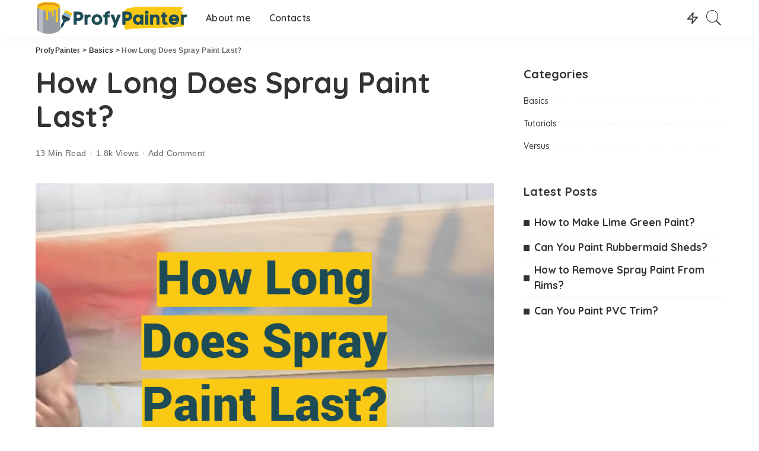

--- FILE ---
content_type: text/html; charset=UTF-8
request_url: https://profypainter.com/how-long-does-spray-paint-last/
body_size: 26179
content:
<!DOCTYPE html>
<html lang="en-US">
<head>
    <meta charset="UTF-8">
    <meta http-equiv="X-UA-Compatible" content="IE=edge">
    <meta name="viewport" content="width=device-width, initial-scale=1">
    <link rel="profile" href="https://gmpg.org/xfn/11">
	<meta name='robots' content='index, follow, max-image-preview:large, max-snippet:-1, max-video-preview:-1' />

	<!-- This site is optimized with the Yoast SEO plugin v26.7 - https://yoast.com/wordpress/plugins/seo/ -->
	<title>How Long Does Spray Paint Last? - ProfyPainter</title>
	<meta name="description" content="Spray Paint Is a Type of Aerosol Paint Used for Decorative and Functional Purposes. Spray Paint Comes in Many Colors, Finishes, and Types. This Article Will Discuss How Long Spray Paint Lasts." />
	<link rel="canonical" href="https://profypainter.com/how-long-does-spray-paint-last/" />
	<meta property="og:locale" content="en_US" />
	<meta property="og:type" content="article" />
	<meta property="og:title" content="How Long Does Spray Paint Last? - ProfyPainter" />
	<meta property="og:description" content="Spray Paint Is a Type of Aerosol Paint Used for Decorative and Functional Purposes. Spray Paint Comes in Many Colors, Finishes, and Types. This Article Will Discuss How Long Spray Paint Lasts." />
	<meta property="og:url" content="https://profypainter.com/how-long-does-spray-paint-last/" />
	<meta property="og:site_name" content="ProfyPainter" />
	<meta property="article:published_time" content="2022-10-03T18:49:31+00:00" />
	<meta property="og:image" content="https://profypainter.nyc3.cdn.digitaloceanspaces.com/wp-content/uploads/2022/08/How-Long-Does-Spray-Paint-Last_.png" />
	<meta property="og:image:width" content="1053" />
	<meta property="og:image:height" content="733" />
	<meta property="og:image:type" content="image/png" />
	<meta name="author" content="Content Manager" />
	<meta name="twitter:card" content="summary_large_image" />
	<meta name="twitter:label1" content="Written by" />
	<meta name="twitter:data1" content="Content Manager" />
	<meta name="twitter:label2" content="Est. reading time" />
	<meta name="twitter:data2" content="8 minutes" />
	<script type="application/ld+json" class="yoast-schema-graph">{"@context":"https://schema.org","@graph":[{"@type":"Article","@id":"https://profypainter.com/how-long-does-spray-paint-last/#article","isPartOf":{"@id":"https://profypainter.com/how-long-does-spray-paint-last/"},"author":{"name":"Content Manager","@id":"https://profypainter.com/#/schema/person/1bdcaa50ed6b70c0f28389f23d625965"},"headline":"How Long Does Spray Paint Last?","datePublished":"2022-10-03T18:49:31+00:00","mainEntityOfPage":{"@id":"https://profypainter.com/how-long-does-spray-paint-last/"},"wordCount":1704,"commentCount":0,"image":{"@id":"https://profypainter.com/how-long-does-spray-paint-last/#primaryimage"},"thumbnailUrl":"https://profypainter.nyc3.cdn.digitaloceanspaces.com/wp-content/uploads/2022/08/How-Long-Does-Spray-Paint-Last_.png","articleSection":["Basics"],"inLanguage":"en-US","potentialAction":[{"@type":"CommentAction","name":"Comment","target":["https://profypainter.com/how-long-does-spray-paint-last/#respond"]}]},{"@type":"WebPage","@id":"https://profypainter.com/how-long-does-spray-paint-last/","url":"https://profypainter.com/how-long-does-spray-paint-last/","name":"How Long Does Spray Paint Last? - ProfyPainter","isPartOf":{"@id":"https://profypainter.com/#website"},"primaryImageOfPage":{"@id":"https://profypainter.com/how-long-does-spray-paint-last/#primaryimage"},"image":{"@id":"https://profypainter.com/how-long-does-spray-paint-last/#primaryimage"},"thumbnailUrl":"https://profypainter.nyc3.cdn.digitaloceanspaces.com/wp-content/uploads/2022/08/How-Long-Does-Spray-Paint-Last_.png","datePublished":"2022-10-03T18:49:31+00:00","author":{"@id":"https://profypainter.com/#/schema/person/1bdcaa50ed6b70c0f28389f23d625965"},"description":"Spray Paint Is a Type of Aerosol Paint Used for Decorative and Functional Purposes. Spray Paint Comes in Many Colors, Finishes, and Types. This Article Will Discuss How Long Spray Paint Lasts.","breadcrumb":{"@id":"https://profypainter.com/how-long-does-spray-paint-last/#breadcrumb"},"inLanguage":"en-US","potentialAction":[{"@type":"ReadAction","target":["https://profypainter.com/how-long-does-spray-paint-last/"]}]},{"@type":"ImageObject","inLanguage":"en-US","@id":"https://profypainter.com/how-long-does-spray-paint-last/#primaryimage","url":"https://profypainter.nyc3.cdn.digitaloceanspaces.com/wp-content/uploads/2022/08/How-Long-Does-Spray-Paint-Last_.png","contentUrl":"https://profypainter.nyc3.cdn.digitaloceanspaces.com/wp-content/uploads/2022/08/How-Long-Does-Spray-Paint-Last_.png","width":1053,"height":733},{"@type":"BreadcrumbList","@id":"https://profypainter.com/how-long-does-spray-paint-last/#breadcrumb","itemListElement":[{"@type":"ListItem","position":1,"name":"Home","item":"https://profypainter.com/"},{"@type":"ListItem","position":2,"name":"How Long Does Spray Paint Last?"}]},{"@type":"WebSite","@id":"https://profypainter.com/#website","url":"https://profypainter.com/","name":"ProfyPainter","description":"","potentialAction":[{"@type":"SearchAction","target":{"@type":"EntryPoint","urlTemplate":"https://profypainter.com/?s={search_term_string}"},"query-input":{"@type":"PropertyValueSpecification","valueRequired":true,"valueName":"search_term_string"}}],"inLanguage":"en-US"},{"@type":"Person","@id":"https://profypainter.com/#/schema/person/1bdcaa50ed6b70c0f28389f23d625965","name":"Content Manager","image":{"@type":"ImageObject","inLanguage":"en-US","@id":"https://profypainter.com/#/schema/person/image/","url":"https://secure.gravatar.com/avatar/1a50d9ddc6eb3a2e233c2c7c4f8b8cd5ad31f067ac84af41c7ff7b2a50339b4a?s=96&d=mm&r=g","contentUrl":"https://secure.gravatar.com/avatar/1a50d9ddc6eb3a2e233c2c7c4f8b8cd5ad31f067ac84af41c7ff7b2a50339b4a?s=96&d=mm&r=g","caption":"Content Manager"}}]}</script>
	<!-- / Yoast SEO plugin. -->


<link rel='dns-prefetch' href='//fonts.googleapis.com' />
<link rel="alternate" type="application/rss+xml" title="ProfyPainter &raquo; Feed" href="https://profypainter.com/feed/" />
<link rel="alternate" type="application/rss+xml" title="ProfyPainter &raquo; Comments Feed" href="https://profypainter.com/comments/feed/" />
<link rel="alternate" type="application/rss+xml" title="ProfyPainter &raquo; How Long Does Spray Paint Last? Comments Feed" href="https://profypainter.com/how-long-does-spray-paint-last/feed/" />
<link rel="alternate" title="oEmbed (JSON)" type="application/json+oembed" href="https://profypainter.com/wp-json/oembed/1.0/embed?url=https%3A%2F%2Fprofypainter.com%2Fhow-long-does-spray-paint-last%2F" />
<link rel="alternate" title="oEmbed (XML)" type="text/xml+oembed" href="https://profypainter.com/wp-json/oembed/1.0/embed?url=https%3A%2F%2Fprofypainter.com%2Fhow-long-does-spray-paint-last%2F&#038;format=xml" />
			<link rel="pingback" href="https://profypainter.com/xmlrpc.php"/>
		<script type="application/ld+json">{"@context":"https://schema.org","@type":"Organization","legalName":"ProfyPainter","url":"https://profypainter.com/","logo":"https://profypainter.nyc3.cdn.digitaloceanspaces.com/wp-content/uploads/2022/05/profypainter-large.png"}</script>
<style id='wp-img-auto-sizes-contain-inline-css'>
img:is([sizes=auto i],[sizes^="auto," i]){contain-intrinsic-size:3000px 1500px}
/*# sourceURL=wp-img-auto-sizes-contain-inline-css */
</style>
<link rel='stylesheet' id='modal_survey_style-css' href='https://profypainter.com//wp-content/wp-addons/modal_survey/templates/assets/css/modal_survey.css?ver=2.0.1.8.2' media='all' />
<link rel='stylesheet' id='circliful-css' href='https://profypainter.com//wp-content/wp-addons/modal_survey/templates/assets/css/jquery.circliful.css?ver=2.0.1.8.2' media='all' />
<link rel='stylesheet' id='ms-jquery-ui-css' href='https://profypainter.com//wp-content/wp-addons/modal_survey/templates/assets/css/ms-jquery-ui.css?ver=2.0.1.8.2' media='all' />
<link rel='stylesheet' id='modal_survey_themes-css' href='https://profypainter.com//wp-content/wp-addons/modal_survey/templates/assets/css/themes.css?ver=2.0.1.8.2' media='all' />
<link rel='stylesheet' id='modal-survey-custom-style-css' href='https://profypainter.com//wp-content/wp-addons/modal_survey/templates/assets/css/custom_ms.css?ver=6.9' media='all' />
<style id='modal-survey-custom-style-inline-css'>
.survey-block {
width: 33%;
vertical-align: top;
display:inline-block;
text-align: center;
}

.survey-results-block {
width: 66%;
vertical-align: top;
display:inline-block;
text-align: center;
}

.survey_question  {
display: none;
}

.survey_header {
display: none;
}

@media only screen and (max-width: 1024px) and (min-width: 100px)
{
.survey-block, .survey-results-block {
width: 100%;
}
}
/*# sourceURL=modal-survey-custom-style-inline-css */
</style>
<link rel='stylesheet' id='pixwell-core-css' href='https://profypainter.com//wp-content/wp-addons/pixwell-core/assets/core.css?ver=7.0' media='all' />
<link rel='stylesheet' id='dashicons-css' href='https://profypainter.com/wp-includes/css/dashicons.min.css?ver=6.9' media='all' />
<link rel='stylesheet' id='post-views-counter-frontend-css' href='https://profypainter.com//wp-content/wp-addons/post-views-counter/css/frontend.css?ver=1.7.0' media='all' />
<link rel='stylesheet' id='google-font-quicksand-montserrat-poppins-css' href='//fonts.googleapis.com/css?family=Quicksand%3A300%2C400%2C500%2C600%2C700%257CPoppins%3A400%2C400i%2C700%2C700i%257CMontserrat%3A400%2C500%2C600%2C700&#038;subset=latin%2Clatin-ext&#038;display=swap&#038;ver=9.3' media='all' />
<style id='wp-emoji-styles-inline-css'>

	img.wp-smiley, img.emoji {
		display: inline !important;
		border: none !important;
		box-shadow: none !important;
		height: 1em !important;
		width: 1em !important;
		margin: 0 0.07em !important;
		vertical-align: -0.1em !important;
		background: none !important;
		padding: 0 !important;
	}
/*# sourceURL=wp-emoji-styles-inline-css */
</style>
<link rel='stylesheet' id='wp-block-library-css' href='https://profypainter.com/wp-includes/css/dist/block-library/style.min.css?ver=6.9' media='all' />
<style id='classic-theme-styles-inline-css'>
/*! This file is auto-generated */
.wp-block-button__link{color:#fff;background-color:#32373c;border-radius:9999px;box-shadow:none;text-decoration:none;padding:calc(.667em + 2px) calc(1.333em + 2px);font-size:1.125em}.wp-block-file__button{background:#32373c;color:#fff;text-decoration:none}
/*# sourceURL=/wp-includes/css/classic-themes.min.css */
</style>
<link rel='stylesheet' id='wp-components-css' href='https://profypainter.com/wp-includes/css/dist/components/style.min.css?ver=6.9' media='all' />
<link rel='stylesheet' id='wp-preferences-css' href='https://profypainter.com/wp-includes/css/dist/preferences/style.min.css?ver=6.9' media='all' />
<link rel='stylesheet' id='wp-block-editor-css' href='https://profypainter.com/wp-includes/css/dist/block-editor/style.min.css?ver=6.9' media='all' />
<link rel='stylesheet' id='wp-reusable-blocks-css' href='https://profypainter.com/wp-includes/css/dist/reusable-blocks/style.min.css?ver=6.9' media='all' />
<link rel='stylesheet' id='wp-patterns-css' href='https://profypainter.com/wp-includes/css/dist/patterns/style.min.css?ver=6.9' media='all' />
<link rel='stylesheet' id='wp-editor-css' href='https://profypainter.com/wp-includes/css/dist/editor/style.min.css?ver=6.9' media='all' />
<link rel='stylesheet' id='i2-pros-cons-block-style-css-css' href='https://profypainter.com//wp-content/wp-addons/i2-pro-cons/dist/blocks.editor.build.css?ver=1.3.1' media='all' />
<style id='i2-pros-cons-block-style-css-inline-css'>
 .i2-pros-cons-main-wrapper .i2pctitle{text-align: center!important;} .i2-pros-cons-main-wrapper .i2pctitle{color: #ffffff!important;} .i2-pros-cons-main-wrapper .i2pctitle{background-color: #00bf08!important;} .i2-pros-cons-wrapper .i2-cons-title,.i2-pros-cons-wrapper .i2-pros-title{color: #ffffff!important;}.i2-pros-cons-wrapper .i2-pros-title {background-color: #00bf08 !important;} .i2-pros-cons-wrapper .i2-cons-title{background-color: #bf000a!important;} .i2-pros-cons-wrapper .section ul li i{top: 8px!important;} .i2-pros-cons-wrapper .i2-pros  ul li i{color: #00bf08!important;} .i2-pros-cons-wrapper .i2-cons ul li i{color: #bf000a!important;} .i2-pros-cons-main-wrapper .i2-button-wrapper a{color: #ffffff!important;} .i2-pros-cons-main-wrapper .i2-button-wrapper a{background-color: #00bf08; border-color:#00bf08;} .i2-pros-cons-main-wrapper .i2-button-wrapper a:hover{background-color: #bf000a; border-color:#bf000a;}
/*# sourceURL=i2-pros-cons-block-style-css-inline-css */
</style>
<link rel='stylesheet' id='i2-pros-and-cons-custom-fonts-icons-style-css' href='https://profypainter.com//wp-content/wp-addons/i2-pro-cons/dist/fonts/styles.css?ver=1.3.1' media='all' />
<style id='global-styles-inline-css'>
:root{--wp--preset--aspect-ratio--square: 1;--wp--preset--aspect-ratio--4-3: 4/3;--wp--preset--aspect-ratio--3-4: 3/4;--wp--preset--aspect-ratio--3-2: 3/2;--wp--preset--aspect-ratio--2-3: 2/3;--wp--preset--aspect-ratio--16-9: 16/9;--wp--preset--aspect-ratio--9-16: 9/16;--wp--preset--color--black: #000000;--wp--preset--color--cyan-bluish-gray: #abb8c3;--wp--preset--color--white: #ffffff;--wp--preset--color--pale-pink: #f78da7;--wp--preset--color--vivid-red: #cf2e2e;--wp--preset--color--luminous-vivid-orange: #ff6900;--wp--preset--color--luminous-vivid-amber: #fcb900;--wp--preset--color--light-green-cyan: #7bdcb5;--wp--preset--color--vivid-green-cyan: #00d084;--wp--preset--color--pale-cyan-blue: #8ed1fc;--wp--preset--color--vivid-cyan-blue: #0693e3;--wp--preset--color--vivid-purple: #9b51e0;--wp--preset--gradient--vivid-cyan-blue-to-vivid-purple: linear-gradient(135deg,rgb(6,147,227) 0%,rgb(155,81,224) 100%);--wp--preset--gradient--light-green-cyan-to-vivid-green-cyan: linear-gradient(135deg,rgb(122,220,180) 0%,rgb(0,208,130) 100%);--wp--preset--gradient--luminous-vivid-amber-to-luminous-vivid-orange: linear-gradient(135deg,rgb(252,185,0) 0%,rgb(255,105,0) 100%);--wp--preset--gradient--luminous-vivid-orange-to-vivid-red: linear-gradient(135deg,rgb(255,105,0) 0%,rgb(207,46,46) 100%);--wp--preset--gradient--very-light-gray-to-cyan-bluish-gray: linear-gradient(135deg,rgb(238,238,238) 0%,rgb(169,184,195) 100%);--wp--preset--gradient--cool-to-warm-spectrum: linear-gradient(135deg,rgb(74,234,220) 0%,rgb(151,120,209) 20%,rgb(207,42,186) 40%,rgb(238,44,130) 60%,rgb(251,105,98) 80%,rgb(254,248,76) 100%);--wp--preset--gradient--blush-light-purple: linear-gradient(135deg,rgb(255,206,236) 0%,rgb(152,150,240) 100%);--wp--preset--gradient--blush-bordeaux: linear-gradient(135deg,rgb(254,205,165) 0%,rgb(254,45,45) 50%,rgb(107,0,62) 100%);--wp--preset--gradient--luminous-dusk: linear-gradient(135deg,rgb(255,203,112) 0%,rgb(199,81,192) 50%,rgb(65,88,208) 100%);--wp--preset--gradient--pale-ocean: linear-gradient(135deg,rgb(255,245,203) 0%,rgb(182,227,212) 50%,rgb(51,167,181) 100%);--wp--preset--gradient--electric-grass: linear-gradient(135deg,rgb(202,248,128) 0%,rgb(113,206,126) 100%);--wp--preset--gradient--midnight: linear-gradient(135deg,rgb(2,3,129) 0%,rgb(40,116,252) 100%);--wp--preset--font-size--small: 13px;--wp--preset--font-size--medium: 20px;--wp--preset--font-size--large: 36px;--wp--preset--font-size--x-large: 42px;--wp--preset--spacing--20: 0.44rem;--wp--preset--spacing--30: 0.67rem;--wp--preset--spacing--40: 1rem;--wp--preset--spacing--50: 1.5rem;--wp--preset--spacing--60: 2.25rem;--wp--preset--spacing--70: 3.38rem;--wp--preset--spacing--80: 5.06rem;--wp--preset--shadow--natural: 6px 6px 9px rgba(0, 0, 0, 0.2);--wp--preset--shadow--deep: 12px 12px 50px rgba(0, 0, 0, 0.4);--wp--preset--shadow--sharp: 6px 6px 0px rgba(0, 0, 0, 0.2);--wp--preset--shadow--outlined: 6px 6px 0px -3px rgb(255, 255, 255), 6px 6px rgb(0, 0, 0);--wp--preset--shadow--crisp: 6px 6px 0px rgb(0, 0, 0);}:where(.is-layout-flex){gap: 0.5em;}:where(.is-layout-grid){gap: 0.5em;}body .is-layout-flex{display: flex;}.is-layout-flex{flex-wrap: wrap;align-items: center;}.is-layout-flex > :is(*, div){margin: 0;}body .is-layout-grid{display: grid;}.is-layout-grid > :is(*, div){margin: 0;}:where(.wp-block-columns.is-layout-flex){gap: 2em;}:where(.wp-block-columns.is-layout-grid){gap: 2em;}:where(.wp-block-post-template.is-layout-flex){gap: 1.25em;}:where(.wp-block-post-template.is-layout-grid){gap: 1.25em;}.has-black-color{color: var(--wp--preset--color--black) !important;}.has-cyan-bluish-gray-color{color: var(--wp--preset--color--cyan-bluish-gray) !important;}.has-white-color{color: var(--wp--preset--color--white) !important;}.has-pale-pink-color{color: var(--wp--preset--color--pale-pink) !important;}.has-vivid-red-color{color: var(--wp--preset--color--vivid-red) !important;}.has-luminous-vivid-orange-color{color: var(--wp--preset--color--luminous-vivid-orange) !important;}.has-luminous-vivid-amber-color{color: var(--wp--preset--color--luminous-vivid-amber) !important;}.has-light-green-cyan-color{color: var(--wp--preset--color--light-green-cyan) !important;}.has-vivid-green-cyan-color{color: var(--wp--preset--color--vivid-green-cyan) !important;}.has-pale-cyan-blue-color{color: var(--wp--preset--color--pale-cyan-blue) !important;}.has-vivid-cyan-blue-color{color: var(--wp--preset--color--vivid-cyan-blue) !important;}.has-vivid-purple-color{color: var(--wp--preset--color--vivid-purple) !important;}.has-black-background-color{background-color: var(--wp--preset--color--black) !important;}.has-cyan-bluish-gray-background-color{background-color: var(--wp--preset--color--cyan-bluish-gray) !important;}.has-white-background-color{background-color: var(--wp--preset--color--white) !important;}.has-pale-pink-background-color{background-color: var(--wp--preset--color--pale-pink) !important;}.has-vivid-red-background-color{background-color: var(--wp--preset--color--vivid-red) !important;}.has-luminous-vivid-orange-background-color{background-color: var(--wp--preset--color--luminous-vivid-orange) !important;}.has-luminous-vivid-amber-background-color{background-color: var(--wp--preset--color--luminous-vivid-amber) !important;}.has-light-green-cyan-background-color{background-color: var(--wp--preset--color--light-green-cyan) !important;}.has-vivid-green-cyan-background-color{background-color: var(--wp--preset--color--vivid-green-cyan) !important;}.has-pale-cyan-blue-background-color{background-color: var(--wp--preset--color--pale-cyan-blue) !important;}.has-vivid-cyan-blue-background-color{background-color: var(--wp--preset--color--vivid-cyan-blue) !important;}.has-vivid-purple-background-color{background-color: var(--wp--preset--color--vivid-purple) !important;}.has-black-border-color{border-color: var(--wp--preset--color--black) !important;}.has-cyan-bluish-gray-border-color{border-color: var(--wp--preset--color--cyan-bluish-gray) !important;}.has-white-border-color{border-color: var(--wp--preset--color--white) !important;}.has-pale-pink-border-color{border-color: var(--wp--preset--color--pale-pink) !important;}.has-vivid-red-border-color{border-color: var(--wp--preset--color--vivid-red) !important;}.has-luminous-vivid-orange-border-color{border-color: var(--wp--preset--color--luminous-vivid-orange) !important;}.has-luminous-vivid-amber-border-color{border-color: var(--wp--preset--color--luminous-vivid-amber) !important;}.has-light-green-cyan-border-color{border-color: var(--wp--preset--color--light-green-cyan) !important;}.has-vivid-green-cyan-border-color{border-color: var(--wp--preset--color--vivid-green-cyan) !important;}.has-pale-cyan-blue-border-color{border-color: var(--wp--preset--color--pale-cyan-blue) !important;}.has-vivid-cyan-blue-border-color{border-color: var(--wp--preset--color--vivid-cyan-blue) !important;}.has-vivid-purple-border-color{border-color: var(--wp--preset--color--vivid-purple) !important;}.has-vivid-cyan-blue-to-vivid-purple-gradient-background{background: var(--wp--preset--gradient--vivid-cyan-blue-to-vivid-purple) !important;}.has-light-green-cyan-to-vivid-green-cyan-gradient-background{background: var(--wp--preset--gradient--light-green-cyan-to-vivid-green-cyan) !important;}.has-luminous-vivid-amber-to-luminous-vivid-orange-gradient-background{background: var(--wp--preset--gradient--luminous-vivid-amber-to-luminous-vivid-orange) !important;}.has-luminous-vivid-orange-to-vivid-red-gradient-background{background: var(--wp--preset--gradient--luminous-vivid-orange-to-vivid-red) !important;}.has-very-light-gray-to-cyan-bluish-gray-gradient-background{background: var(--wp--preset--gradient--very-light-gray-to-cyan-bluish-gray) !important;}.has-cool-to-warm-spectrum-gradient-background{background: var(--wp--preset--gradient--cool-to-warm-spectrum) !important;}.has-blush-light-purple-gradient-background{background: var(--wp--preset--gradient--blush-light-purple) !important;}.has-blush-bordeaux-gradient-background{background: var(--wp--preset--gradient--blush-bordeaux) !important;}.has-luminous-dusk-gradient-background{background: var(--wp--preset--gradient--luminous-dusk) !important;}.has-pale-ocean-gradient-background{background: var(--wp--preset--gradient--pale-ocean) !important;}.has-electric-grass-gradient-background{background: var(--wp--preset--gradient--electric-grass) !important;}.has-midnight-gradient-background{background: var(--wp--preset--gradient--midnight) !important;}.has-small-font-size{font-size: var(--wp--preset--font-size--small) !important;}.has-medium-font-size{font-size: var(--wp--preset--font-size--medium) !important;}.has-large-font-size{font-size: var(--wp--preset--font-size--large) !important;}.has-x-large-font-size{font-size: var(--wp--preset--font-size--x-large) !important;}
:where(.wp-block-post-template.is-layout-flex){gap: 1.25em;}:where(.wp-block-post-template.is-layout-grid){gap: 1.25em;}
:where(.wp-block-term-template.is-layout-flex){gap: 1.25em;}:where(.wp-block-term-template.is-layout-grid){gap: 1.25em;}
:where(.wp-block-columns.is-layout-flex){gap: 2em;}:where(.wp-block-columns.is-layout-grid){gap: 2em;}
:root :where(.wp-block-pullquote){font-size: 1.5em;line-height: 1.6;}
/*# sourceURL=global-styles-inline-css */
</style>
<link rel='stylesheet' id='tds-style-frontend-css' href='https://profypainter.com//wp-content/wp-addons/art-decoration-shortcode/assets/css/style-front.min.css?ver=1.5.6' media='all' />
<link rel='stylesheet' id='contact-form-7-css' href='https://profypainter.com//wp-content/wp-addons/contact-form-7/includes/css/styles.css?ver=6.1.4' media='all' />
<link rel='stylesheet' id='pixwell-main-css' href='https://profypainter.com/wp-content/themes/pixwell/assets/css/main.css?ver=9.3' media='all' />
<style id='pixwell-main-inline-css'>
html {font-size:20px;}h1, .h1 {}h2, .h2 {}h3, .h3 {}h4, .h4 {}h5, .h5 {}h6, .h6 {}.single-tagline h6 {}.p-wrap .entry-summary, .twitter-content.entry-summary, .author-description, .rssSummary, .rb-sdesc {font-size:14px;}.p-cat-info {}.p-meta-info, .wp-block-latest-posts__post-date {font-size:14px;}.meta-info-author.meta-info-el {}.breadcrumb {}.footer-menu-inner {}.topbar-wrap {}.topbar-menu-wrap {}.main-menu > li > a, .off-canvas-menu > li > a {}.main-menu .sub-menu:not(.sub-mega), .off-canvas-menu .sub-menu {}.is-logo-text .logo-title {}.block-title, .block-header .block-title {}.ajax-quick-filter, .block-view-more {}.widget-title, .widget .widget-title {}body .widget.widget_nav_menu .menu-item {}body.boxed {background-color : #fafafa;background-repeat : no-repeat;background-size : cover;background-attachment : fixed;background-position : center center;}.header-6 .banner-wrap {}.footer-wrap:before {; content: ""; position: absolute; left: 0; top: 0; width: 100%; height: 100%;}.header-9 .banner-wrap { }.topline-wrap {height: 2px}.main-menu .sub-menu {}.main-menu > li.menu-item-has-children > .sub-menu:before {}[data-theme="dark"] .main-menu .sub-menu {}[data-theme="dark"] .main-menu > li.menu-item-has-children > .sub-menu:before {}.mobile-nav-inner {}.off-canvas-header:before {display: none; }.navbar-border-holder {border-width: 2px; }input[type="submit"]:hover, input[type="submit"]:focus, button:hover, button:focus,input[type="button"]:hover, input[type="button"]:focus,.post-edit-link:hover, a.pagination-link:hover, a.page-numbers:hover,.post-page-numbers:hover, a.loadmore-link:hover, .pagination-simple .page-numbers:hover,#off-canvas-close-btn:hover, .off-canvas-subscribe a, .block-header-3 .block-title:before,.cookie-accept:hover, .entry-footer a:hover, .box-comment-btn:hover,a.comment-reply-link:hover, .review-info, .entry-content a.wp-block-button__link:hover,#wp-calendar tbody a:hover, .instagram-box.box-intro:hover, .banner-btn a, .headerstrip-btn a,.is-light-text .widget:not(.woocommerce) .count, .is-meta-border .p-overlay-4 .p-footer:before,.rb-newsletter.is-light-text button.newsletter-submit, .transparent-navbar-wrap .fw-mega-cat.is-dark-text .pagination-nextprev .pagination-link:not(.is-disable):hover,.cat-icon-round .cat-info-el, .cat-icon-radius .cat-info-el,.cat-icon-square .cat-info-el:before, .entry-content .wpcf7 label:before,body .cooked-recipe-directions .cooked-direction-number, span.cooked-taxonomy a:hover,.widget_categories a:hover .count, .widget_archive a:hover .count,.wp-block-categories-list a:hover .count, .wp-block-categories-list a:hover .count,.entry-content .wp-block-file .wp-block-file__button, #wp-calendar td#today,.mfp-close:hover, .is-light-text .mfp-close:hover, #rb-close-newsletter:hover,.tagcloud a:hover, .tagcloud a:focus, .is-light-text .tagcloud a:hover, .is-light-text .tagcloud a:focus,input[type="checkbox"].newsletter-checkbox:checked + label:before, .cta-btn.is-bg,.rb-mailchimp .mc4wp-form-fields input[type="submit"], .is-light-text .w-footer .mc4wp-form-fields input[type="submit"],.statics-el:first-child .inner, .table-link a:before, .subscribe-layout-3 .subscribe-box .subscribe-form input[type="submit"]{ background-color: #1e4c56}.page-edit-link:hover, .rb-menu > li.current-menu-item > a > span:before,.p-url:hover, .p-url:focus, .p-wrap .p-url:hover,.p-wrap .p-url:focus, .p-link:hover span, .p-link:hover i,.meta-info-el a:hover, .sponsor-label, .block-header-3 .block-title:before,.subscribe-box .mc4wp-form-fields input[type="submit"]:hover + i,.entry-content p a:not(button), .comment-content a,.author-title a, .logged-in-as a:hover, .comment-list .logged-in-as a:hover,.gallery-list-label a:hover, .review-el .review-stars,.share-total, .breadcrumb a:hover, span.not-found-label, .return-home:hover, .section-not-found .page-content .return-home:hover,.subscribe-box .rb-newsletter.is-light-text button.newsletter-submit-icon:hover,.subscribe-box .rb-newsletter button.newsletter-submit-icon:hover,.fw-category-1 .cat-list-item:hover .cat-list-name, .fw-category-1.is-light-text .cat-list-item:hover .cat-list-name,body .cooked-icon-recipe-icon, .comment-list .comment-reply-title small a:hover,.widget_pages a:hover, .widget_meta a:hover, .widget_categories a:hover,.entry-content .wp-block-categories-list a:hover, .entry-content .wp-block-archives-list a:hover,.widget_archive a:hover, .widget.widget_nav_menu a:hover,  .p-grid-4.is-pop-style .p-header .counter-index,.twitter-content.entry-summary a:hover, .transparent-navbar-wrap .fw-mega-cat.is-dark-text .entry-title .p-url:hover,.read-it-later:hover, .read-it-later:focus, .address-info a:hover,.gallery-popup-content .image-popup-description a:hover, .gallery-popup-content .image-popup-description a:focus,.entry-content ul.wp-block-latest-posts a:hover, .widget_recent_entries a:hover, .recentcomments a:hover, a.rsswidget:hover,.entry-content .wp-block-latest-comments__comment-meta a:hover,.entry-content .cooked-recipe-info .cooked-author a:hover, .entry-content a:not(button), .comment-content a,.about-desc a:hover, .is-light-text .about-desc a:hover, .portfolio-info-el:hover,.portfolio-nav a:hover, .portfolio-nav-next a:hover > i, .hbox-tagline span, .hbox-title span, .cta-tagline span, .cta-title span,.block-header-7 .block-header .block-title:first-letter, .rbc-sidebar .about-bio p a, .sbox-title span{ color: #1e4c56}.p-podcast-wrap .mejs-container .mejs-controls .mejs-button.mejs-playpause-button:hover,.p-podcast-wrap .mejs-container .mejs-controls,.p-podcast-wrap .mejs-audio .mejs-controls .mejs-time-rail span.mejs-time-handle-content,.p-podcast-wrap .mejs-container .mejs-controls  .mejs-button.mejs-volume-button .mejs-volume-handle,.p-podcast-wrap .mejs-container .mejs-controls  .mejs-button.mejs-volume-button .mejs-volume-handle,.p-podcast-wrap .mejs-container .mejs-controls .mejs-horizontal-volume-slider .mejs-horizontal-volume-current{ background-color: #1e4c56}.is-style-outline a.wp-block-button__link:hover{ color: #1e4c56!important}a.comment-reply-link:hover, .navbar-holder.is-light-text .header-lightbox, .navbar-holder .header-lightbox, [data-theme="dark"] .navbar-holder .header-lightbox,input[type="checkbox"].newsletter-checkbox:checked + label:before, .cat-icon-line .cat-info-el{ border-color: #1e4c56}body .entry-content a:not(button), body .comment-content a{ color: #1e4c56}.comment-content, .single-bottom-share a:nth-child(1) span, .single-bottom-share a:nth-child(2) span, p.logged-in-as, .rb-sdecs,.deal-module .deal-description, .author-description { font-size: 14px; }.tipsy, .additional-meta, .sponsor-label, .sponsor-link, .entry-footer .tag-label,.box-nav .nav-label, .left-article-label, .share-label, .rss-date,.wp-block-latest-posts__post-date, .wp-block-latest-comments__comment-date,.subscribe-content .desc, .author-job{ font-size: 14px; }.image-caption, .wp-caption-text, .gallery-caption, .entry-content .wp-block-audio figcaption,.entry-content .wp-block-video figcaption, .entry-content .wp-block-image figcaption,.entry-content .wp-block-gallery .blocks-gallery-image figcaption,.entry-content .wp-block-gallery .blocks-gallery-item figcaption,.comment-metadata, .follower-el .right-el{ font-size: 15px; }@media only screen and (max-width: 767px) {.entry-content { font-size: .90rem; }.p-wrap .entry-summary, .twitter-content.entry-summary, .element-desc, .subscribe-description, .rb-sdecs,.copyright-inner > *, .summary-content, .pros-cons-wrap ul li,.gallery-popup-content .image-popup-description > *{ font-size: .76rem; }}@media only screen and (max-width: 1024px) {}@media only screen and (max-width: 991px) {}@media only screen and (max-width: 767px) {}
/*# sourceURL=pixwell-main-inline-css */
</style>
<script src="https://profypainter.com/wp-includes/js/jquery/jquery.min.js?ver=3.7.1" id="jquery-core-js"></script>
<script src="https://profypainter.com/wp-includes/js/jquery/jquery-migrate.min.js?ver=3.4.1" id="jquery-migrate-js"></script>
<script src="https://profypainter.com//wp-content/wp-addons/modal_survey/templates/assets/js/jquery.visible.min.js?ver=1.10.2" id="jquery-visible-js"></script>
<script src="https://profypainter.com//wp-content/wp-addons/modal_survey/templates/assets/js/msChart.min.js?ver=1.10.3" id="mschartjs-js"></script>
<script src="https://profypainter.com//wp-content/wp-addons/modal_survey/templates/assets/js/printthis.js?ver=1.0.0" id="printthis-js"></script>
<script src="https://profypainter.com//wp-content/wp-addons/modal_survey/templates/assets/js/modal_survey_answer.min.js?ver=2.0.1.8.2" id="modal_survey_answer_script-js"></script>
<script src="https://profypainter.com//wp-content/wp-addons/modal_survey/templates/assets/js/modal_survey.min.js?ver=2.0.1.8.2" id="modal_survey_script-js"></script>
<script src="https://profypainter.com//wp-content/wp-addons/modal_survey/templates/assets/js/jquery.circliful.min.js?ver=1.0.2" id="circliful-js"></script>
<link rel="https://api.w.org/" href="https://profypainter.com/wp-json/" /><link rel="alternate" title="JSON" type="application/json" href="https://profypainter.com/wp-json/wp/v2/posts/3763" /><link rel="EditURI" type="application/rsd+xml" title="RSD" href="https://profypainter.com/xmlrpc.php?rsd" />
<meta name="generator" content="WordPress 6.9" />
<link rel='shortlink' href='https://profypainter.com/?p=3763' />
<meta name="generator" content="Powered by Modal Survey 2.0.1.8.2 - Survey, Poll and Quiz builder plugin for WordPress with interactive charts and detailed results." />
<script type="application/ld+json">{"@context":"https://schema.org","@type":"WebSite","@id":"https://profypainter.com/#website","url":"https://profypainter.com/","name":"ProfyPainter","potentialAction":{"@type":"SearchAction","target":"https://profypainter.com/?s={search_term_string}","query-input":"required name=search_term_string"}}</script>
<meta name="generator" content="Elementor 3.34.1; features: additional_custom_breakpoints; settings: css_print_method-external, google_font-enabled, font_display-auto">
			<style>
				.e-con.e-parent:nth-of-type(n+4):not(.e-lazyloaded):not(.e-no-lazyload),
				.e-con.e-parent:nth-of-type(n+4):not(.e-lazyloaded):not(.e-no-lazyload) * {
					background-image: none !important;
				}
				@media screen and (max-height: 1024px) {
					.e-con.e-parent:nth-of-type(n+3):not(.e-lazyloaded):not(.e-no-lazyload),
					.e-con.e-parent:nth-of-type(n+3):not(.e-lazyloaded):not(.e-no-lazyload) * {
						background-image: none !important;
					}
				}
				@media screen and (max-height: 640px) {
					.e-con.e-parent:nth-of-type(n+2):not(.e-lazyloaded):not(.e-no-lazyload),
					.e-con.e-parent:nth-of-type(n+2):not(.e-lazyloaded):not(.e-no-lazyload) * {
						background-image: none !important;
					}
				}
			</style>
			<script type="application/ld+json">{"@context":"http://schema.org","@type":"BreadcrumbList","itemListElement":[{"@type":"ListItem","position":3,"item":{"@id":"https://profypainter.com/how-long-does-spray-paint-last/","name":"How Long Does Spray Paint Last?"}},{"@type":"ListItem","position":2,"item":{"@id":"https://profypainter.com/basics/","name":"Basics"}},{"@type":"ListItem","position":1,"item":{"@id":"https://profypainter.com","name":"ProfyPainter"}}]}</script>
<link rel="icon" href="https://profypainter.nyc3.cdn.digitaloceanspaces.com/wp-content/uploads/2022/05/cropped-profypainter-large-32x32.png" sizes="32x32" />
<link rel="icon" href="https://profypainter.nyc3.cdn.digitaloceanspaces.com/wp-content/uploads/2022/05/cropped-profypainter-large-192x192.png" sizes="192x192" />
<link rel="apple-touch-icon" href="https://profypainter.nyc3.cdn.digitaloceanspaces.com/wp-content/uploads/2022/05/cropped-profypainter-large-180x180.png" />
<meta name="msapplication-TileImage" content="https://profypainter.nyc3.cdn.digitaloceanspaces.com/wp-content/uploads/2022/05/cropped-profypainter-large-270x270.png" />

<!-- Google tag (gtag.js) --> 
<script async src="https://www.googletagmanager.com/gtag/js?id=G-QF9FJZJYNT"></script> 
<script> 
window.dataLayer = window.dataLayer || []; 
function gtag(){dataLayer.push(arguments);} 
gtag('js', new Date()); 

gtag('config', 'G-QF9FJZJYNT'); 
</script>

<script async src="https://pagead2.googlesyndication.com/pagead/js/adsbygoogle.js?client=ca-pub-3893585063145371"
     crossorigin="anonymous"></script>

</head>
<body class="wp-singular post-template-default single single-post postid-3763 single-format-standard wp-embed-responsive wp-theme-pixwell elementor-default is-single-1 sticky-nav is-tooltips is-backtop block-header-dot w-header-1 cat-icon-radius is-fmask mh-p-excerpt">
<div id="site" class="site">
	        <aside id="off-canvas-section" class="off-canvas-wrap dark-style is-hidden">
            <div class="close-panel-wrap tooltips-n">
                <a href="#" id="off-canvas-close-btn" title="Close Panel"><i class="btn-close"></i></a>
            </div>
            <div class="off-canvas-holder">
                                    <div class="off-canvas-tops"></div>
                                <div class="off-canvas-inner is-light-text">
                    <nav id="off-canvas-nav" class="off-canvas-nav">
                        <ul id="off-canvas-menu" class="off-canvas-menu rb-menu is-clicked"><li id="menu-item-3602" class="menu-item menu-item-type-post_type menu-item-object-page menu-item-3602"><a href="https://profypainter.com/about-me/"><span>About me</span></a></li>
<li id="menu-item-3507" class="menu-item menu-item-type-post_type menu-item-object-page menu-item-3507"><a href="https://profypainter.com/contacts-us/"><span>Contacts</span></a></li>
</ul>                    </nav>
                                    </div>
            </div>
        </aside>
            <div class="site-outer">
        <div class="site-mask"></div>
			<div class="topsite-wrap fw-widget-section">
		<div id="archives-2" class="widget topsite-sidebar widget_archive"><h2 class="widget-title h4">Archives</h2>
			<ul>
					<li><a href='https://profypainter.com/2024/03/'>March 2024</a></li>
	<li><a href='https://profypainter.com/2024/02/'>February 2024</a></li>
	<li><a href='https://profypainter.com/2024/01/'>January 2024</a></li>
	<li><a href='https://profypainter.com/2023/03/'>March 2023</a></li>
	<li><a href='https://profypainter.com/2023/02/'>February 2023</a></li>
	<li><a href='https://profypainter.com/2023/01/'>January 2023</a></li>
	<li><a href='https://profypainter.com/2022/12/'>December 2022</a></li>
	<li><a href='https://profypainter.com/2022/10/'>October 2022</a></li>
	<li><a href='https://profypainter.com/2022/09/'>September 2022</a></li>
	<li><a href='https://profypainter.com/2022/06/'>June 2022</a></li>
			</ul>

			</div><div id="categories-5" class="widget topsite-sidebar widget_categories"><h2 class="widget-title h4">Categories</h2>
			<ul>
					<li class="cat-item cat-item-68"><a href="https://profypainter.com/basics/">Basics</a>
</li>
	<li class="cat-item cat-item-54"><a href="https://profypainter.com/tutorials/">Tutorials</a>
</li>
	<li class="cat-item cat-item-55"><a href="https://profypainter.com/versus/">Versus</a>
</li>
			</ul>

			</div><div id="meta-1" class="widget topsite-sidebar widget_meta"><h2 class="widget-title h4">Meta</h2>
		<ul>
						<li><a rel="nofollow" href="https://profypainter.com/wp-login.php">Log in</a></li>
			<li><a href="https://profypainter.com/feed/">Entries feed</a></li>
			<li><a href="https://profypainter.com/comments/feed/">Comments feed</a></li>

			<li><a href="https://wordpress.org/">WordPress.org</a></li>
		</ul>

		</div>	</div>
<header id="site-header" class="header-wrap header-1">
	<div class="navbar-outer">
		<div class="navbar-wrap">
				<aside id="mobile-navbar" class="mobile-navbar">
    <div class="mobile-nav-inner rb-p20-gutter">
                    <div class="m-nav-left">
                <a href="#" class="off-canvas-trigger btn-toggle-wrap btn-toggle-light"><span class="btn-toggle"><span class="off-canvas-toggle"><span class="icon-toggle"></span></span></span></a>
            </div>
            <div class="m-nav-centered">
                	<aside class="logo-mobile-wrap is-logo-image">
		<a href="https://profypainter.com/" class="logo-mobile logo default">
			<img fetchpriority="high" height="175" width="750" src="https://profypainter.nyc3.cdn.digitaloceanspaces.com/wp-content/uploads/2022/05/profypainter-large.png" alt="ProfyPainter">
		</a>
                    <a href="https://profypainter.com/" class="logo-mobile logo dark">
                <img fetchpriority="high" height="175" width="750" src="https://profypainter.nyc3.cdn.digitaloceanspaces.com/wp-content/uploads/2022/05/profypainter-large.png" alt="ProfyPainter">
            </a>
        	</aside>
            </div>
            <div class="m-nav-right">
                                                                <div class="mobile-search">
	<a href="#" title="Search" class="search-icon nav-search-link"><i class="rbi rbi-search-light"></i></a>
	<div class="navbar-search-popup header-lightbox">
		<div class="navbar-search-form"><form role="search" method="get" class="search-form" action="https://profypainter.com/">
				<label>
					<span class="screen-reader-text">Search for:</span>
					<input type="search" class="search-field" placeholder="Search &hellip;" value="" name="s" />
				</label>
				<input type="submit" class="search-submit" value="Search" />
			</form></div>
	</div>
</div>
                            </div>
            </div>
</aside>
<aside id="mobile-sticky-nav" class="mobile-sticky-nav">
    <div class="mobile-navbar mobile-sticky-inner">
        <div class="mobile-nav-inner rb-p20-gutter">
                            <div class="m-nav-left">
                    <a href="#" class="off-canvas-trigger btn-toggle-wrap btn-toggle-light"><span class="btn-toggle"><span class="off-canvas-toggle"><span class="icon-toggle"></span></span></span></a>
                </div>
                <div class="m-nav-centered">
                    	<aside class="logo-mobile-wrap is-logo-image">
		<a href="https://profypainter.com/" class="logo-mobile logo default">
			<img fetchpriority="high" height="175" width="750" src="https://profypainter.nyc3.cdn.digitaloceanspaces.com/wp-content/uploads/2022/05/profypainter-large.png" alt="ProfyPainter">
		</a>
                    <a href="https://profypainter.com/" class="logo-mobile logo dark">
                <img fetchpriority="high" height="175" width="750" src="https://profypainter.nyc3.cdn.digitaloceanspaces.com/wp-content/uploads/2022/05/profypainter-large.png" alt="ProfyPainter">
            </a>
        	</aside>
                </div>
                <div class="m-nav-right">
                                                                                <div class="mobile-search">
	<a href="#" title="Search" class="search-icon nav-search-link"><i class="rbi rbi-search-light"></i></a>
	<div class="navbar-search-popup header-lightbox">
		<div class="navbar-search-form"><form role="search" method="get" class="search-form" action="https://profypainter.com/">
				<label>
					<span class="screen-reader-text">Search for:</span>
					<input type="search" class="search-field" placeholder="Search &hellip;" value="" name="s" />
				</label>
				<input type="submit" class="search-submit" value="Search" />
			</form></div>
	</div>
</div>
                                    </div>
                    </div>
    </div>
</aside>
			<div class="rbc-container navbar-holder is-main-nav">
				<div class="navbar-inner rb-m20-gutter">
					<div class="navbar-left">
													<div class="logo-wrap is-logo-image site-branding">
					<a href="https://profypainter.com/" class="logo default" title="ProfyPainter">
				<img class="logo-default logo-retina" height="175" width="750" src="https://profypainter.nyc3.cdn.digitaloceanspaces.com/wp-content/uploads/2022/05/profypainter-large.png" srcset="https://profypainter.nyc3.cdn.digitaloceanspaces.com/wp-content/uploads/2022/05/profypainter-large.png 1x, https://profypainter.nyc3.cdn.digitaloceanspaces.com/wp-content/uploads/2022/05/profypainter-large.png 2x" alt="ProfyPainter">
			</a>
                            <a href="https://profypainter.com/" class="logo dark" title="ProfyPainter">
                    <img class="logo-default logo-retina" height="175" width="750" src="https://profypainter.nyc3.cdn.digitaloceanspaces.com/wp-content/uploads/2022/05/profypainter-large.png" srcset="https://profypainter.nyc3.cdn.digitaloceanspaces.com/wp-content/uploads/2022/05/profypainter-large.png 1x, https://profypainter.nyc3.cdn.digitaloceanspaces.com/wp-content/uploads/2022/05/profypainter-large.png 2x" alt="ProfyPainter">
                </a>
            			</div>
						<nav id="site-navigation" class="main-menu-wrap" aria-label="main menu">
	<ul id="main-menu" class="main-menu rb-menu" itemscope itemtype="https://www.schema.org/SiteNavigationElement"><li class="menu-item menu-item-type-post_type menu-item-object-page menu-item-3602" itemprop="name"><a href="https://profypainter.com/about-me/" itemprop="url"><span>About me</span></a></li><li class="menu-item menu-item-type-post_type menu-item-object-page menu-item-3507" itemprop="name"><a href="https://profypainter.com/contacts-us/" itemprop="url"><span>Contacts</span></a></li></ul></nav>					</div>
					<div class="navbar-right">
												<aside class="trending-section is-hover">
	<span class="trend-icon"><i class="rbi rbi-zap"></i></span>
	<div class="trend-lightbox header-lightbox">
		<h6 class="trend-header h4">Trending Now</h6>
		<div class="trend-content">
			        <div class="p-wrap p-list p-list-4 post-3636 no-avatar">
			                <div class="col-left">
                    <div class="p-feat">
						        <a class="p-flink" href="https://profypainter.com/what-color-to-paint-house-with-green-roof/" title="What Color to Paint House With Green Roof?">
            <span class="rb-iwrap pc-75"><img width="280" height="210" src="https://profypainter.nyc3.cdn.digitaloceanspaces.com/wp-content/uploads/2022/06/what-color-to-paint-house-with-green-roof-280x210.png" class="attachment-pixwell_280x210 size-pixwell_280x210 wp-post-image" alt="What Color to Paint House With Green Roof?" decoding="async" srcset="https://profypainter.nyc3.cdn.digitaloceanspaces.com/wp-content/uploads/2022/06/what-color-to-paint-house-with-green-roof-280x210.png 280w, https://profypainter.nyc3.cdn.digitaloceanspaces.com/wp-content/uploads/2022/06/what-color-to-paint-house-with-green-roof-560x420.png 560w" sizes="(max-width: 280px) 100vw, 280px" /></span>
        </a>
		                    </div>
                </div>
			            <div class="col-right">
                <div class="p-header"><h4 class="entry-title h6">        <a class="p-url" href="https://profypainter.com/what-color-to-paint-house-with-green-roof/" rel="bookmark"
           title="What Color to Paint House With Green Roof?">What Color to Paint House With Green Roof?</a>
		</h4></div>
                <div class="p-footer">
					<aside class="p-meta-info">                <span class="meta-info-el meta-info-cat">
					                        <a class="cat-68"
                           href="https://profypainter.com/basics/">Basics</a>
									</span>
			        <span class="meta-info-el meta-info-read">
						25 Min Read		</span>
		        <span class="meta-info-el meta-info-comment">
			<a href="https://profypainter.com/what-color-to-paint-house-with-green-roof/#respond">
				Add Comment			</a>
	</span>
		</aside>                </div>
            </div>
        </div>
		        <div class="p-wrap p-list p-list-4 post-3921 no-avatar">
			                <div class="col-left">
                    <div class="p-feat">
						        <a class="p-flink" href="https://profypainter.com/can-you-paint-on-resin/" title="Can You Paint on Resin?">
            <span class="rb-iwrap pc-75"><img loading="lazy" width="280" height="210" src="https://profypainter.nyc3.cdn.digitaloceanspaces.com/wp-content/uploads/2023/02/fotor_2023-2-6_12_19_47-280x210.png" class="attachment-pixwell_280x210 size-pixwell_280x210 wp-post-image" alt="Can You Paint on Resin?" decoding="async" srcset="https://profypainter.nyc3.cdn.digitaloceanspaces.com/wp-content/uploads/2023/02/fotor_2023-2-6_12_19_47-280x210.png 280w, https://profypainter.nyc3.cdn.digitaloceanspaces.com/wp-content/uploads/2023/02/fotor_2023-2-6_12_19_47-560x420.png 560w" sizes="(max-width: 280px) 100vw, 280px" /></span>
        </a>
		                    </div>
                </div>
			            <div class="col-right">
                <div class="p-header"><h4 class="entry-title h6">        <a class="p-url" href="https://profypainter.com/can-you-paint-on-resin/" rel="bookmark"
           title="Can You Paint on Resin?">Can You Paint on Resin?</a>
		</h4></div>
                <div class="p-footer">
					<aside class="p-meta-info">                <span class="meta-info-el meta-info-cat">
					                        <a class="cat-68"
                           href="https://profypainter.com/basics/">Basics</a>
									</span>
			        <span class="meta-info-el meta-info-read">
						31 Min Read		</span>
		        <span class="meta-info-el meta-info-comment">
			<a href="https://profypainter.com/can-you-paint-on-resin/#respond">
				Add Comment			</a>
	</span>
		</aside>                </div>
            </div>
        </div>
		        <div class="p-wrap p-list p-list-4 post-3924 no-avatar">
			                <div class="col-left">
                    <div class="p-feat">
						        <a class="p-flink" href="https://profypainter.com/can-you-paint-cork-board/" title="Can You Paint Cork Board?">
            <span class="rb-iwrap pc-75"><img loading="lazy" width="280" height="210" src="https://profypainter.nyc3.cdn.digitaloceanspaces.com/wp-content/uploads/2023/02/fotor_2023-2-6_12_38_32-280x210.png" class="attachment-pixwell_280x210 size-pixwell_280x210 wp-post-image" alt="Can You Paint Cork Board?" decoding="async" srcset="https://profypainter.nyc3.cdn.digitaloceanspaces.com/wp-content/uploads/2023/02/fotor_2023-2-6_12_38_32-280x210.png 280w, https://profypainter.nyc3.cdn.digitaloceanspaces.com/wp-content/uploads/2023/02/fotor_2023-2-6_12_38_32-560x420.png 560w" sizes="(max-width: 280px) 100vw, 280px" /></span>
        </a>
		                    </div>
                </div>
			            <div class="col-right">
                <div class="p-header"><h4 class="entry-title h6">        <a class="p-url" href="https://profypainter.com/can-you-paint-cork-board/" rel="bookmark"
           title="Can You Paint Cork Board?">Can You Paint Cork Board?</a>
		</h4></div>
                <div class="p-footer">
					<aside class="p-meta-info">                <span class="meta-info-el meta-info-cat">
					                        <a class="cat-68"
                           href="https://profypainter.com/basics/">Basics</a>
									</span>
			        <span class="meta-info-el meta-info-read">
						22 Min Read		</span>
		        <span class="meta-info-el meta-info-comment">
			<a href="https://profypainter.com/can-you-paint-cork-board/#respond">
				Add Comment			</a>
	</span>
		</aside>                </div>
            </div>
        </div>
		        <div class="p-wrap p-list p-list-4 post-3933 no-avatar">
			                <div class="col-left">
                    <div class="p-feat">
						        <a class="p-flink" href="https://profypainter.com/can-you-paint-over-drylok/" title="Can You Paint Over Drylok?">
            <span class="rb-iwrap pc-75"><img loading="lazy" width="280" height="210" src="https://profypainter.nyc3.cdn.digitaloceanspaces.com/wp-content/uploads/2023/02/fotor_2023-2-6_13_18_33-280x210.png" class="attachment-pixwell_280x210 size-pixwell_280x210 wp-post-image" alt="Can You Paint Over Drylok?" decoding="async" srcset="https://profypainter.nyc3.cdn.digitaloceanspaces.com/wp-content/uploads/2023/02/fotor_2023-2-6_13_18_33-280x210.png 280w, https://profypainter.nyc3.cdn.digitaloceanspaces.com/wp-content/uploads/2023/02/fotor_2023-2-6_13_18_33-560x420.png 560w" sizes="(max-width: 280px) 100vw, 280px" /></span>
        </a>
		                    </div>
                </div>
			            <div class="col-right">
                <div class="p-header"><h4 class="entry-title h6">        <a class="p-url" href="https://profypainter.com/can-you-paint-over-drylok/" rel="bookmark"
           title="Can You Paint Over Drylok?">Can You Paint Over Drylok?</a>
		</h4></div>
                <div class="p-footer">
					<aside class="p-meta-info">                <span class="meta-info-el meta-info-cat">
					                        <a class="cat-68"
                           href="https://profypainter.com/basics/">Basics</a>
									</span>
			        <span class="meta-info-el meta-info-read">
						20 Min Read		</span>
		        <span class="meta-info-el meta-info-comment">
			<a href="https://profypainter.com/can-you-paint-over-drylok/#respond">
				Add Comment			</a>
	</span>
		</aside>                </div>
            </div>
        </div>
				</div>
	</div>
</aside>												                        						<aside class="navbar-search nav-search-live">
	<a href="#" title="Search" class="nav-search-link search-icon"><i class="rbi rbi-search-light"></i></a>
	<div class="navbar-search-popup header-lightbox">
		<div class="navbar-search-form"><form role="search" method="get" class="search-form" action="https://profypainter.com/">
				<label>
					<span class="screen-reader-text">Search for:</span>
					<input type="search" class="search-field" placeholder="Search &hellip;" value="" name="s" />
				</label>
				<input type="submit" class="search-submit" value="Search" />
			</form></div>
		<div class="load-animation live-search-animation"></div>
					<div class="navbar-search-response"></div>
			</div>
</aside>
											</div>
				</div>
			</div>
		</div>
	</div>
	<aside id="sticky-nav" class="section-sticky-holder">
	<div class="section-sticky">
		<div class="navbar-wrap">
			<div class="rbc-container navbar-holder">
				<div class="navbar-inner rb-m20-gutter">
					<div class="navbar-left">
														<div class="logo-wrap is-logo-image site-branding">
			<a href="https://profypainter.com/" class="logo default" title="ProfyPainter">
				<img loading="lazy" class="logo-default logo-sticky-retina logo-retina" height="175" width="750" src="https://profypainter.nyc3.cdn.digitaloceanspaces.com/wp-content/uploads/2022/05/profypainter-large.png" alt="ProfyPainter" srcset="https://profypainter.nyc3.cdn.digitaloceanspaces.com/wp-content/uploads/2022/05/profypainter-large.png 1x, https://profypainter.nyc3.cdn.digitaloceanspaces.com/wp-content/uploads/2022/05/profypainter-large.png 2x">
			</a>
                            <a href="https://profypainter.com/" class="logo dark" title="ProfyPainter">
                    <img loading="lazy" class="logo-default logo-sticky-retina logo-retina" height="175" width="750" src="https://profypainter.nyc3.cdn.digitaloceanspaces.com/wp-content/uploads/2022/05/profypainter-large.png" alt="ProfyPainter" srcset="https://profypainter.nyc3.cdn.digitaloceanspaces.com/wp-content/uploads/2022/05/profypainter-large.png 1x, https://profypainter.nyc3.cdn.digitaloceanspaces.com/wp-content/uploads/2022/05/profypainter-large.png 2x">
                </a>
            		</div>
							<aside class="main-menu-wrap">
	<ul id="sticky-menu" class="main-menu rb-menu"><li class="menu-item menu-item-type-post_type menu-item-object-page menu-item-3602"><a href="https://profypainter.com/about-me/"><span>About me</span></a></li><li class="menu-item menu-item-type-post_type menu-item-object-page menu-item-3507"><a href="https://profypainter.com/contacts-us/"><span>Contacts</span></a></li></ul></aside>					</div>
					<div class="navbar-right">
												<aside class="trending-section is-hover">
	<span class="trend-icon"><i class="rbi rbi-zap"></i></span>
	<div class="trend-lightbox header-lightbox">
		<h6 class="trend-header h4">Trending Now</h6>
		<div class="trend-content">
			        <div class="p-wrap p-list p-list-4 post-3636 no-avatar">
			                <div class="col-left">
                    <div class="p-feat">
						        <a class="p-flink" href="https://profypainter.com/what-color-to-paint-house-with-green-roof/" title="What Color to Paint House With Green Roof?">
            <span class="rb-iwrap pc-75"><img width="280" height="210" src="https://profypainter.nyc3.cdn.digitaloceanspaces.com/wp-content/uploads/2022/06/what-color-to-paint-house-with-green-roof-280x210.png" class="attachment-pixwell_280x210 size-pixwell_280x210 wp-post-image" alt="What Color to Paint House With Green Roof?" decoding="async" srcset="https://profypainter.nyc3.cdn.digitaloceanspaces.com/wp-content/uploads/2022/06/what-color-to-paint-house-with-green-roof-280x210.png 280w, https://profypainter.nyc3.cdn.digitaloceanspaces.com/wp-content/uploads/2022/06/what-color-to-paint-house-with-green-roof-560x420.png 560w" sizes="(max-width: 280px) 100vw, 280px" /></span>
        </a>
		                    </div>
                </div>
			            <div class="col-right">
                <div class="p-header"><h4 class="entry-title h6">        <a class="p-url" href="https://profypainter.com/what-color-to-paint-house-with-green-roof/" rel="bookmark"
           title="What Color to Paint House With Green Roof?">What Color to Paint House With Green Roof?</a>
		</h4></div>
                <div class="p-footer">
					<aside class="p-meta-info">                <span class="meta-info-el meta-info-cat">
					                        <a class="cat-68"
                           href="https://profypainter.com/basics/">Basics</a>
									</span>
			        <span class="meta-info-el meta-info-read">
						25 Min Read		</span>
		        <span class="meta-info-el meta-info-comment">
			<a href="https://profypainter.com/what-color-to-paint-house-with-green-roof/#respond">
				Add Comment			</a>
	</span>
		</aside>                </div>
            </div>
        </div>
		        <div class="p-wrap p-list p-list-4 post-3921 no-avatar">
			                <div class="col-left">
                    <div class="p-feat">
						        <a class="p-flink" href="https://profypainter.com/can-you-paint-on-resin/" title="Can You Paint on Resin?">
            <span class="rb-iwrap pc-75"><img loading="lazy" width="280" height="210" src="https://profypainter.nyc3.cdn.digitaloceanspaces.com/wp-content/uploads/2023/02/fotor_2023-2-6_12_19_47-280x210.png" class="attachment-pixwell_280x210 size-pixwell_280x210 wp-post-image" alt="Can You Paint on Resin?" decoding="async" srcset="https://profypainter.nyc3.cdn.digitaloceanspaces.com/wp-content/uploads/2023/02/fotor_2023-2-6_12_19_47-280x210.png 280w, https://profypainter.nyc3.cdn.digitaloceanspaces.com/wp-content/uploads/2023/02/fotor_2023-2-6_12_19_47-560x420.png 560w" sizes="(max-width: 280px) 100vw, 280px" /></span>
        </a>
		                    </div>
                </div>
			            <div class="col-right">
                <div class="p-header"><h4 class="entry-title h6">        <a class="p-url" href="https://profypainter.com/can-you-paint-on-resin/" rel="bookmark"
           title="Can You Paint on Resin?">Can You Paint on Resin?</a>
		</h4></div>
                <div class="p-footer">
					<aside class="p-meta-info">                <span class="meta-info-el meta-info-cat">
					                        <a class="cat-68"
                           href="https://profypainter.com/basics/">Basics</a>
									</span>
			        <span class="meta-info-el meta-info-read">
						31 Min Read		</span>
		        <span class="meta-info-el meta-info-comment">
			<a href="https://profypainter.com/can-you-paint-on-resin/#respond">
				Add Comment			</a>
	</span>
		</aside>                </div>
            </div>
        </div>
		        <div class="p-wrap p-list p-list-4 post-3924 no-avatar">
			                <div class="col-left">
                    <div class="p-feat">
						        <a class="p-flink" href="https://profypainter.com/can-you-paint-cork-board/" title="Can You Paint Cork Board?">
            <span class="rb-iwrap pc-75"><img loading="lazy" width="280" height="210" src="https://profypainter.nyc3.cdn.digitaloceanspaces.com/wp-content/uploads/2023/02/fotor_2023-2-6_12_38_32-280x210.png" class="attachment-pixwell_280x210 size-pixwell_280x210 wp-post-image" alt="Can You Paint Cork Board?" decoding="async" srcset="https://profypainter.nyc3.cdn.digitaloceanspaces.com/wp-content/uploads/2023/02/fotor_2023-2-6_12_38_32-280x210.png 280w, https://profypainter.nyc3.cdn.digitaloceanspaces.com/wp-content/uploads/2023/02/fotor_2023-2-6_12_38_32-560x420.png 560w" sizes="(max-width: 280px) 100vw, 280px" /></span>
        </a>
		                    </div>
                </div>
			            <div class="col-right">
                <div class="p-header"><h4 class="entry-title h6">        <a class="p-url" href="https://profypainter.com/can-you-paint-cork-board/" rel="bookmark"
           title="Can You Paint Cork Board?">Can You Paint Cork Board?</a>
		</h4></div>
                <div class="p-footer">
					<aside class="p-meta-info">                <span class="meta-info-el meta-info-cat">
					                        <a class="cat-68"
                           href="https://profypainter.com/basics/">Basics</a>
									</span>
			        <span class="meta-info-el meta-info-read">
						22 Min Read		</span>
		        <span class="meta-info-el meta-info-comment">
			<a href="https://profypainter.com/can-you-paint-cork-board/#respond">
				Add Comment			</a>
	</span>
		</aside>                </div>
            </div>
        </div>
		        <div class="p-wrap p-list p-list-4 post-3933 no-avatar">
			                <div class="col-left">
                    <div class="p-feat">
						        <a class="p-flink" href="https://profypainter.com/can-you-paint-over-drylok/" title="Can You Paint Over Drylok?">
            <span class="rb-iwrap pc-75"><img loading="lazy" width="280" height="210" src="https://profypainter.nyc3.cdn.digitaloceanspaces.com/wp-content/uploads/2023/02/fotor_2023-2-6_13_18_33-280x210.png" class="attachment-pixwell_280x210 size-pixwell_280x210 wp-post-image" alt="Can You Paint Over Drylok?" decoding="async" srcset="https://profypainter.nyc3.cdn.digitaloceanspaces.com/wp-content/uploads/2023/02/fotor_2023-2-6_13_18_33-280x210.png 280w, https://profypainter.nyc3.cdn.digitaloceanspaces.com/wp-content/uploads/2023/02/fotor_2023-2-6_13_18_33-560x420.png 560w" sizes="(max-width: 280px) 100vw, 280px" /></span>
        </a>
		                    </div>
                </div>
			            <div class="col-right">
                <div class="p-header"><h4 class="entry-title h6">        <a class="p-url" href="https://profypainter.com/can-you-paint-over-drylok/" rel="bookmark"
           title="Can You Paint Over Drylok?">Can You Paint Over Drylok?</a>
		</h4></div>
                <div class="p-footer">
					<aside class="p-meta-info">                <span class="meta-info-el meta-info-cat">
					                        <a class="cat-68"
                           href="https://profypainter.com/basics/">Basics</a>
									</span>
			        <span class="meta-info-el meta-info-read">
						20 Min Read		</span>
		        <span class="meta-info-el meta-info-comment">
			<a href="https://profypainter.com/can-you-paint-over-drylok/#respond">
				Add Comment			</a>
	</span>
		</aside>                </div>
            </div>
        </div>
				</div>
	</div>
</aside>												                        						<aside class="navbar-search nav-search-live">
	<a href="#" title="Search" class="nav-search-link search-icon"><i class="rbi rbi-search-light"></i></a>
	<div class="navbar-search-popup header-lightbox">
		<div class="navbar-search-form"><form role="search" method="get" class="search-form" action="https://profypainter.com/">
				<label>
					<span class="screen-reader-text">Search for:</span>
					<input type="search" class="search-field" placeholder="Search &hellip;" value="" name="s" />
				</label>
				<input type="submit" class="search-submit" value="Search" />
			</form></div>
		<div class="load-animation live-search-animation"></div>
					<div class="navbar-search-response"></div>
			</div>
</aside>
                        					</div>
				</div>
			</div>
		</div>
	</div>
</aside></header>        <div class="site-wrap clearfix">
        <div class="site-content single-1 rbc-content-section clearfix has-sidebar is-sidebar-right active-sidebar">
            <div class="wrap rbc-container rb-p20-gutter">
                <div class="rbc-wrap">
                    <main id="main" class="site-main rbc-content">
                        <div class="single-content-wrap">
							<article id="post-3763" class="post-3763 post type-post status-publish format-standard has-post-thumbnail category-basics" itemscope itemtype="https://schema.org/Article">
                            <header class="single-header entry-header">
											<aside id="site-breadcrumb" class="breadcrumb breadcrumb-navxt">
				<span class="breadcrumb-inner"><span property="itemListElement" typeof="ListItem"><a property="item" typeof="WebPage" title="Go to ProfyPainter." href="https://profypainter.com" class="home" ><span property="name">ProfyPainter</span></a><meta property="position" content="1"></span> &gt; <span property="itemListElement" typeof="ListItem"><a property="item" typeof="WebPage" title="Go to the Basics Category archives." href="https://profypainter.com/basics/" class="taxonomy category" ><span property="name">Basics</span></a><meta property="position" content="2"></span> &gt; <span property="itemListElement" typeof="ListItem"><span property="name" class="post post-post current-item">How Long Does Spray Paint Last?</span><meta property="url" content="https://profypainter.com/how-long-does-spray-paint-last/"><meta property="position" content="3"></span></span>
			</aside>
						<h1 itemprop="headline" class="single-title entry-title">How Long Does Spray Paint Last?</h1>
				<div class="single-entry-meta small-size">
						<div class="inner">
						<div class="single-meta-info p-meta-info">
			        <span class="meta-info-el meta-info-read">
						13 Min Read		</span>
		        <span class="meta-info-el meta-info-view">
			<a href="https://profypainter.com/how-long-does-spray-paint-last/" title="">
				1.8k Views			</a>
		</span>
		        <span class="meta-info-el meta-info-comment">
			<a href="https://profypainter.com/how-long-does-spray-paint-last/#respond">
				Add Comment			</a>
	</span>
				</div>
			<div class="single-meta-bottom p-meta-info">
			</div>
				</div>
		</div>
			<div class="single-feat">
			<div class="rb-iwrap autosize"><img loading="lazy" width="1053" height="733" src="https://profypainter.nyc3.cdn.digitaloceanspaces.com/wp-content/uploads/2022/08/How-Long-Does-Spray-Paint-Last_.png" class="attachment-pixwell_780x0-2x size-pixwell_780x0-2x wp-post-image" alt="" decoding="async" srcset="https://profypainter.nyc3.cdn.digitaloceanspaces.com/wp-content/uploads/2022/08/How-Long-Does-Spray-Paint-Last_.png 1053w, https://profypainter.nyc3.cdn.digitaloceanspaces.com/wp-content/uploads/2022/08/How-Long-Does-Spray-Paint-Last_-300x209.png 300w, https://profypainter.nyc3.cdn.digitaloceanspaces.com/wp-content/uploads/2022/08/How-Long-Does-Spray-Paint-Last_-1024x713.png 1024w, https://profypainter.nyc3.cdn.digitaloceanspaces.com/wp-content/uploads/2022/08/How-Long-Does-Spray-Paint-Last_-768x535.png 768w, https://profypainter.nyc3.cdn.digitaloceanspaces.com/wp-content/uploads/2022/08/How-Long-Does-Spray-Paint-Last_-450x313.png 450w, https://profypainter.nyc3.cdn.digitaloceanspaces.com/wp-content/uploads/2022/08/How-Long-Does-Spray-Paint-Last_-780x543.png 780w" sizes="(max-width: 1053px) 100vw, 1053px" /></div>
					</div>
	                            </header>
																<div class="single-body entry">
		<div class="single-content">
							<div class="entry-content clearfix" itemprop="articleBody">
					<div id="ruby-table-contents" class="rb-table-contents rb-smooth-scroll">
<div class="table-content-header"><span class="h3">Contents</span></div>
<div class="inner">
<div class="table-link h5"><a href="#rb-How-long-is-spray-paint-good-for">How long is spray paint good for?</a></div>
<div class="table-link h5 depth-1"><a href="#rb-Does-spray-paint-expire">Does spray paint expire?</a></div>
<div class="table-link h5 depth-1"><a href="#rb-What-happens-when-spray-paint-goes-bad">What happens when spray paint goes bad?</a></div>
<div class="table-link h5 depth-1"><a href="#rb-Is-spray-paint-good-for-a-long-time-once-it-has-been-opened">Is spray paint good for a long time once it has been opened?</a></div>
<div class="table-link h5 depth-1"><a href="#rb-How-do-you-store-spray-paint">How do you store spray paint?</a></div>
<div class="table-link h5 depth-1"><a href="#rb-Can-you-use-expired-spray-paint">Can you use expired spray paint?</a></div>
<div class="table-link h5 depth-1"><a href="#rb-What-are-some-tips-for-storing-spray-paint">What are some tips for storing spray paint?</a></div>
<div class="table-link h5 depth-1"><a href="#rb-How-do-you-know-if-spray-paint-is-expired">How do you know if spray paint is expired?</a></div>
<div class="table-link h5 depth-1"><a href="#rb-Does-Rustoleum-spray-paint-expire">Does Rustoleum spray paint expire?</a></div>
<div class="table-link h5 depth-1"><a href="#rb-Does-aerosol-paint-expire">Does aerosol paint expire?</a></div>
<div class="table-link h5 depth-1"><a href="#rb-What-happens-if-you-use-expired-spray-paint">What happens if you use expired spray paint?</a></div>
<div class="table-link h5 depth-1"><a href="#rb-How-do-you-read-the-expiration-date-on-spray-paint">How do you read the expiration date on spray paint?</a></div>
<div class="table-link h5 depth-1"><a href="#rb-How-long-does-rust-oleum-paint-last">How long does rust-oleum paint last?</a></div>
<div class="table-link h5 depth-1"><a href="#rb-FAQ">FAQ</a></div>
<div class="table-link h5 depth-2"><a href="#rb-How-long-does-a-spray-paint-can-last">How long does a spray paint can last?</a></div>
<div class="table-link h5 depth-2"><a href="#rb-Is-spray-paint-permanent">Is spray paint permanent?</a></div>
<div class="table-link h5 depth-2"><a href="#rb-Does-spray-paint-last-longer-than-paint">Does spray paint last longer than paint?</a></div>
<div class="table-link h5 depth-2"><a href="#rb-How-long-does-spray-paint-stay-on-metal">How long does spray paint stay on metal?</a></div>
<div class="table-link h5 depth-2"><a href="#rb-How-long-does-spray-stay-last-on-wood">How long does spray stay last on wood?</a></div>
<div class="table-link h5"><a href="#rb-Useful-Video-Spray-Painting-Myths-amp-Misconceptions">Useful Video: Spray Painting Myths &amp; Misconceptions</a></div>
<div class="table-link h5"><a href="#rb-Conclusion">Conclusion</a></div>
</div>
</div>
<p>Do you have a project that needs paint, but you&#8217;re not sure how long it will last? You might be wondering if you should buy spray paint for your project. We&#8217;ll answer the queries about how long the paint lasts!</p>
<h2 id="rb-How-long-is-spray-paint-good-for">How long is spray paint good for?</h2>
<p>The typical shelf life of unpacked spray is approximately 2 years.</p>
<p>It&#8217;s time to learn some tips on how to make your cans last maximum long.</p>
<p><img loading="lazy" decoding="async" class="alignnone size-large wp-image-3777" src="https://profypainter.nyc3.cdn.digitaloceanspaces.com/wp-content/uploads/2022/08/how-long-does-spray-paint-last4-1024x596.png" alt="How long is spray paint good for?" width="1024" height="596" srcset="https://profypainter.nyc3.cdn.digitaloceanspaces.com/wp-content/uploads/2022/08/how-long-does-spray-paint-last4-1024x596.png 1024w, https://profypainter.nyc3.cdn.digitaloceanspaces.com/wp-content/uploads/2022/08/how-long-does-spray-paint-last4-300x174.png 300w, https://profypainter.nyc3.cdn.digitaloceanspaces.com/wp-content/uploads/2022/08/how-long-does-spray-paint-last4-768x447.png 768w, https://profypainter.nyc3.cdn.digitaloceanspaces.com/wp-content/uploads/2022/08/how-long-does-spray-paint-last4-450x262.png 450w, https://profypainter.nyc3.cdn.digitaloceanspaces.com/wp-content/uploads/2022/08/how-long-does-spray-paint-last4-780x454.png 780w, https://profypainter.nyc3.cdn.digitaloceanspaces.com/wp-content/uploads/2022/08/how-long-does-spray-paint-last4.png 1262w" sizes="(max-width: 1024px) 100vw, 1024px" /></p>
<p><em>Here are a few things you can do:</em></p>
<ul>
<li>Store the paint in a cool, dry place.</li>
<li>Keep the lids on tight when you&#8217;re not using them.</li>
<li>Wipe off the nozzle after each use.</li>
<li>Invert a can if you&#8217;re not going to use it for a while so the paint doesn&#8217;t settle at the bottom.</li>
</ul>
<h3 id="rb-Does-spray-paint-expire">Does spray paint expire?</h3>
<p>The answer to this question is a little complicated. The shelf life of most sprays is about 2 years. If it was stored in freezing temperatures, it may only last for 1 year. It&#8217;s always best to test it out before using it.</p>
<div class="tds-message-box box-note ">Some types can last for years, while others may only last for a few months. </div>If you&#8217;re not sure how long your particular type will last, check the manufacturer&#8217;s instructions. <a href="#references">[1]</a></p>
<p>Most spray paints last for at least several months after being opened. So if you have a can that&#8217;s been sitting in your garage for a while, it&#8217;s probably still good to use. Shake before using it, as the pigments may have settled during storage.</p>
<h3 id="rb-What-happens-when-spray-paint-goes-bad">What happens when spray paint goes bad?</h3>
<p>The paint becomes less viscous and can start to separate. The pigments can also begin to break down, which affects the color of the paint. If you notice any of these changes, it&#8217;s time to toss the can and buy a new one.</p>
<p>After that, they may not perform as well or might not work at all.</p>
<p>Keep sprays upright to prevent the nozzle from clogging.</p>
<h3 id="rb-Is-spray-paint-good-for-a-long-time-once-it-has-been-opened">Is spray paint good for a long time once it has been opened?</h3>
<p>Spray paint generally has a shelf life of around 2 years. It will last you approximately 12 months after it is opened.</p>
<p>Recap the can tightly after each use.</p>
<p>If you notice that the paint has begun to separate or thicken. And if it still doesn&#8217;t seem to be working properly, it&#8217;s probably time to buy a new can. <a href="#references">[2]</a></p>
<h3 id="rb-How-do-you-store-spray-paint">How do you store spray paint?</h3>
<p>It&#8217;s also crucial to properly store the paint in order for it to last long. Ensure to keep the cans upright so that the nozzle isn&#8217;t clogged with dried paint.</p>
<p><img loading="lazy" decoding="async" class="alignnone size-large wp-image-3774" src="https://profypainter.nyc3.cdn.digitaloceanspaces.com/wp-content/uploads/2022/08/how-long-does-spray-paint-last-1024x649.png" alt="How do you store spray paint?" width="1024" height="649" srcset="https://profypainter.nyc3.cdn.digitaloceanspaces.com/wp-content/uploads/2022/08/how-long-does-spray-paint-last-1024x649.png 1024w, https://profypainter.nyc3.cdn.digitaloceanspaces.com/wp-content/uploads/2022/08/how-long-does-spray-paint-last-300x190.png 300w, https://profypainter.nyc3.cdn.digitaloceanspaces.com/wp-content/uploads/2022/08/how-long-does-spray-paint-last-768x487.png 768w, https://profypainter.nyc3.cdn.digitaloceanspaces.com/wp-content/uploads/2022/08/how-long-does-spray-paint-last-450x285.png 450w, https://profypainter.nyc3.cdn.digitaloceanspaces.com/wp-content/uploads/2022/08/how-long-does-spray-paint-last-780x494.png 780w, https://profypainter.nyc3.cdn.digitaloceanspaces.com/wp-content/uploads/2022/08/how-long-does-spray-paint-last.png 1174w" sizes="(max-width: 1024px) 100vw, 1024px" /></p>
<p>Next time you need to spruce up a project, don&#8217;t be afraid to break out the spray paint! It&#8217;s a versatile tool that can help you achieve great results.</p>
<h3 id="rb-Can-you-use-expired-spray-paint">Can you use expired spray paint?</h3>
<p>No, you cannot use expired paint. The chemicals will break down and it will not adhere to surfaces properly. Additionally, it may be harmful to your health to inhale the fumes from expired paint.</p>
<h3 id="rb-What-are-some-tips-for-storing-spray-paint">What are some tips for storing spray paint?</h3>
<p>To increase its shelf life, keep it in a cool, dry place away from bright sunshine. Heat and humidity can cause the can to rust. Ideally, you should keep it stored at temperatures between 50-70 degrees Fahrenheit. Ensure to keep the can sealed when you&#8217;re not using it to prevent evaporation. Lastly, don&#8217;t store it near any other chemicals, as this could cause a reaction.</p>
<h3 id="rb-How-do-you-know-if-spray-paint-is-expired">How do you know if spray paint is expired?</h3>
<p>The best way to tell it is to open the can and give it a good sniff. If you notice that it has separated into different layers or smells off, it&#8217;s time to get rid of it.</p>
<p>Another way to tell if the paint has expired is by looking at the nozzle. If the paint comes out in clumps or appears to be dried up, then it&#8217;s probably time to toss it. <a href="#references">[3]</a></p>
<p>Expired paint will often give you poor coverage and can result in an uneven finish.</p>
<h3 id="rb-Does-Rustoleum-spray-paint-expire">Does Rustoleum spray paint expire?</h3>
<p>Yes, Rustoleum spray paint expires. <div class="tds-message-box box-warning ">It&#8217;s also critical to remember that the paint will wear away and lose its efficacy with time. </div>The specific shelf life of Rustoleum paint varies depending on the type and the storage conditions, but it is generally around 5 years. If you are unsure whether your particular can of Rustoleum paint is still good, it is always best to test a small area before using it on your project. <a href="#references">[4]</a></p>
<h3 id="rb-Does-aerosol-paint-expire">Does aerosol paint expire?</h3>
<p>Yes, paint spray expires. It lasts for around 2 years unopened. Once you open it, you have approximately one year to use it before the solvents evaporate and the pigments settle.</p>
<p><img loading="lazy" decoding="async" class="alignnone size-large wp-image-3775" src="https://profypainter.nyc3.cdn.digitaloceanspaces.com/wp-content/uploads/2022/08/how-long-does-spray-paint-last2-1024x561.png" alt="Does aerosol paint expire?" width="1024" height="561" srcset="https://profypainter.nyc3.cdn.digitaloceanspaces.com/wp-content/uploads/2022/08/how-long-does-spray-paint-last2-1024x561.png 1024w, https://profypainter.nyc3.cdn.digitaloceanspaces.com/wp-content/uploads/2022/08/how-long-does-spray-paint-last2-300x164.png 300w, https://profypainter.nyc3.cdn.digitaloceanspaces.com/wp-content/uploads/2022/08/how-long-does-spray-paint-last2-768x421.png 768w, https://profypainter.nyc3.cdn.digitaloceanspaces.com/wp-content/uploads/2022/08/how-long-does-spray-paint-last2-450x246.png 450w, https://profypainter.nyc3.cdn.digitaloceanspaces.com/wp-content/uploads/2022/08/how-long-does-spray-paint-last2-780x427.png 780w, https://profypainter.nyc3.cdn.digitaloceanspaces.com/wp-content/uploads/2022/08/how-long-does-spray-paint-last2.png 1419w" sizes="(max-width: 1024px) 100vw, 1024px" /></p>
<p>It is important to keep in mind that the quality of the paint can decline over time.</p>
<h3 id="rb-What-happens-if-you-use-expired-spray-paint">What happens if you use expired spray paint?</h3>
<p>The paint may not adhere to the surface. It can also cause the paint to chip or flake off soon after it&#8217;s applied. When in doubt, it&#8217;s always best to buy new spray paint and follow the directions on the label.</p>
<h3 id="rb-How-do-you-read-the-expiration-date-on-spray-paint">How do you read the expiration date on spray paint?</h3>
<p>The expiration date doesn&#8217;t mean that the paint will stop working after that date. To comprehend, you must first learn how to keep it correctly.</p>
<p>Cans should be stored in a cool, dry place out of direct sunlight. If you live in a humid climate, keep your paint cans tightly sealed.</p>
<p>You need to be extra careful about storing it correctly. Ensure to put the lid back on tight and store the can upside down.</p>
<h3 id="rb-How-long-does-rust-oleum-paint-last">How long does rust-oleum paint last?</h3>
<p>Rustoleum spray paints can last up to 5 years, depending on the paint type. If you store the paint correctly, it will endure a lot longer. <a href="#references">[5]</a></p>
<p><img loading="lazy" decoding="async" class="alignnone size-large wp-image-3776" src="https://profypainter.nyc3.cdn.digitaloceanspaces.com/wp-content/uploads/2022/08/how-long-does-spray-paint-last3-1024x595.png" alt="How long does rust-oleum paint last?" width="1024" height="595" srcset="https://profypainter.nyc3.cdn.digitaloceanspaces.com/wp-content/uploads/2022/08/how-long-does-spray-paint-last3-1024x595.png 1024w, https://profypainter.nyc3.cdn.digitaloceanspaces.com/wp-content/uploads/2022/08/how-long-does-spray-paint-last3-300x174.png 300w, https://profypainter.nyc3.cdn.digitaloceanspaces.com/wp-content/uploads/2022/08/how-long-does-spray-paint-last3-768x446.png 768w, https://profypainter.nyc3.cdn.digitaloceanspaces.com/wp-content/uploads/2022/08/how-long-does-spray-paint-last3-450x262.png 450w, https://profypainter.nyc3.cdn.digitaloceanspaces.com/wp-content/uploads/2022/08/how-long-does-spray-paint-last3-780x453.png 780w, https://profypainter.nyc3.cdn.digitaloceanspaces.com/wp-content/uploads/2022/08/how-long-does-spray-paint-last3.png 1311w" sizes="(max-width: 1024px) 100vw, 1024px" /></p>
<p>Heat and humidity can cause the can to rust. <div class="tds-message-box box-info ">Ideally, you should keep it stored at temperatures between <strong>50-70 degrees Fahrenheit.</strong> </div>Ensure to keep the can sealed when you&#8217;re not using it to prevent evaporation. Lastly, don&#8217;t store it near any other chemicals, as this could cause a reaction.</p>
<hr />
<h3 id="rb-FAQ">FAQ</h3>
<h4 id="rb-How-long-does-a-spray-paint-can-last">How long does a spray paint can last?</h4>
<p>It is extremely difficult to generalize. It depends on the type and the environment it is kept in, how often it is utilized. The spray is quite durable.</p>
<p>If you are unsure, it is always best to check the manufacturer&#8217;s instructions or contact their customer service team for more information.</p>
<p>Extreme temperatures can cause the paint to deteriorate and become less effective over time.</p>
<p>Finally, it is important to use it regularly to keep the paint fresh and prevent it from drying out or becoming clogged.</p>
<h4 id="rb-Is-spray-paint-permanent">Is spray paint permanent?</h4>
<p>Yes and no. While most sprays are made to be permanent, there are some that are not. The key is to read the label before you buy it. If the label says &#8220;permanent,&#8221; then you can expect it to last long. However, if the label says &#8220;temporary,&#8221; then you can expect it to only last for a short period of time. <a href="#references">[6]</a><br />
Can spray paint be too old?</p>
<p>Yes, spray paint can go bad. If it&#8217;s been sitting on a shelf for a long time, it may not work as well as it did when it was new. The best way is to give it a test spray on some cardboard or scrap paper. If the paint comes out evenly and smoothly, it&#8217;s probably still good to use. If the paint is clumpy or doesn&#8217;t come out evenly, it&#8217;s probably too old.</p>
<h4 id="rb-Does-spray-paint-last-longer-than-paint">Does spray paint last longer than paint?</h4>
<p>It is a common misconception that spray doesn&#8217;t last as long as regular paint. This is not the case! In fact, when used properly, paint can actually have a longer lifespan than traditional paint. <em>Here are a few tips:</em></p>
<ul>
<li><strong>Use high-quality paints</strong>: This may seem like an obvious one, but using high-quality paints will make a big difference in durability. Cheap paints may seem like they&#8217;ll save you money in the short run, but they will likely fade and chip much quicker than higher quality brands.</li>
<li><strong>Apply several thin coats</strong>: Applying thin coats is always better than trying to cover everything with one thick coat. It will also give you a smoother and more even finish.</li>
<li><strong>Use a clear sealant</strong>: Once you&#8217;ve applied your final coat of paint, be sure to seal everything with a clear topcoat or varnish for protecting the paint from UV damage and other environmental factors that can cause it to fade or chip over time.</li>
</ul>
<h4 id="rb-How-long-does-spray-paint-stay-on-metal">How long does spray paint stay on metal?</h4>
<p>The durability of paint on metal surfaces depends on the metal type, the paint quality, and applying method. It is expected to endure at least three years without causing any major issues.</p>
<p>If you&#8217;re looking for a longer-lasting option, consider using powder coating instead of traditional spray paint. Powder coating is a durable finish that is applied using an electrostatic process, and it can last for up to 20 years.</p>
<h4 id="rb-How-long-does-spray-stay-last-on-wood">How long does spray stay last on wood?</h4>
<p>The lifespan of paint on wood will again depend on the paint quality and how it is applied. It will endure for many years if you use decent paint and pay attention to how you apply it thinly.</p>
<p>One thing to bear in mind when painting wood surfaces is that the paint will likely darken as it dries. To avoid this, be sure to test the paint on a small area of the wood.</p>
<h2 id="rb-Useful-Video-Spray-Painting-Myths-amp-Misconceptions">Useful Video: Spray Painting Myths &amp; Misconceptions</h2>
<p><iframe title="YouTube video player" src="https://www.youtube-nocookie.com/embed/7he7VBJaJ_E" width="100%" height="415" frameborder="0" allowfullscreen="allowfullscreen"></iframe></p>
<h2 id="rb-Conclusion">Conclusion</h2>
<p>The durability of spray paint depends on the paint type, the surface, and how well you take care of your things. But if you&#8217;re using high-quality paint and taking proper care of your belongings, you can expect the paint to last for quite a while! Keep an eye out for any early signs of wear and tear, so you can take action to prevent further damage. Thanks for reading!</p>
<hr />
<p><strong id="references">References:</strong></p>
<ol>
<li>https://www.diygeeks.com/does-spray-paint-expire/</li>
<li>https://www.bobvila.com/articles/how-long-does-paint-last/</li>
<li>https://www.hellopractical.com/does-spray-paint-expire/</li>
<li>https://www.facebook.com/RustOleumSA/photos/rustoleumfasttipfriday-never-store-your-tins-of-spray-paint-upside-down-nor-lyin/</li>
<li>https://artradarjournal.com/2022/02/11/how-long-does-spray-paint-last-in-can/</li>
<li>https://www.liquitex.com/row/products/professional/colors/spray-paint/</li>
</ol>
				</div>
			</div>
			<aside class="is-hidden rb-remove-bookmark" data-bookmarkid="3763"></aside>		<aside class="reaction-section">
			<div class="reaction-section-title">
				<h3>What&#8217;s your reaction?</h3>
			</div>
			<div class="reaction-section-content">
				<aside id="reaction-3763" class="rb-reaction reaction-wrap" data-reaction_uid="3763"><div class="reaction" data-reaction="love" data-reaction_uid="3763"><span class="reaction-content"><div class="reaction-icon"><svg class="rb-svg" viewBox="0 0 150 150"><use xlink:href="#symbol-love"></use></svg></div><span class="reaction-title h6">Love</span></span><span class="total-wrap"><span class="reaction-count">0</span></span></div><div class="reaction" data-reaction="sad" data-reaction_uid="3763"><span class="reaction-content"><div class="reaction-icon"><svg class="rb-svg" viewBox="0 0 150 150"><use xlink:href="#symbol-sad"></use></svg></div><span class="reaction-title h6">Sad</span></span><span class="total-wrap"><span class="reaction-count">0</span></span></div><div class="reaction" data-reaction="happy" data-reaction_uid="3763"><span class="reaction-content"><div class="reaction-icon"><svg class="rb-svg" viewBox="0 0 150 150"><use xlink:href="#symbol-happy"></use></svg></div><span class="reaction-title h6">Happy</span></span><span class="total-wrap"><span class="reaction-count">0</span></span></div><div class="reaction" data-reaction="sleepy" data-reaction_uid="3763"><span class="reaction-content"><div class="reaction-icon"><svg class="rb-svg" viewBox="0 0 150 150"><use xlink:href="#symbol-sleepy"></use></svg></div><span class="reaction-title h6">Sleepy</span></span><span class="total-wrap"><span class="reaction-count">0</span></span></div><div class="reaction" data-reaction="angry" data-reaction_uid="3763"><span class="reaction-content"><div class="reaction-icon"><svg class="rb-svg" viewBox="0 0 150 150"><use xlink:href="#symbol-angry"></use></svg></div><span class="reaction-title h6">Angry</span></span><span class="total-wrap"><span class="reaction-count">0</span></span></div><div class="reaction" data-reaction="dead" data-reaction_uid="3763"><span class="reaction-content"><div class="reaction-icon"><svg class="rb-svg" viewBox="0 0 150 150"><use xlink:href="#symbol-dead"></use></svg></div><span class="reaction-title h6">Dead</span></span><span class="total-wrap"><span class="reaction-count">0</span></span></div><div class="reaction" data-reaction="wink" data-reaction_uid="3763"><span class="reaction-content"><div class="reaction-icon"><svg class="rb-svg" viewBox="0 0 150 150"><use xlink:href="#symbol-wink"></use></svg></div><span class="reaction-title h6">Wink</span></span><span class="total-wrap"><span class="reaction-count">0</span></span></div></aside>			</div>
		</aside>
			<aside class="single-bottom-share">
			<div class="share-header">			<span class="share-label">Share on</span>
		</div>
			<div class="share-content is-light-share tooltips-n">
							<a class="share-action share-icon share-facebook" rel="nofollow" href="https://www.facebook.com/sharer.php?u=https%3A%2F%2Fprofypainter.com%2Fhow-long-does-spray-paint-last%2F" title="Facebook"><i class="rbi rbi-facebook"></i><span>Share on Facebook</span></a>
					<a class="share-action share-twitter share-icon" rel="nofollow" href="https://twitter.com/intent/tweet?text=How+Long+Does+Spray+Paint+Last%3F&amp;url=https%3A%2F%2Fprofypainter.com%2Fhow-long-does-spray-paint-last%2F&amp;via=ProfyPainter" title="Twitter">
				<i class="rbi rbi-twitter"></i><span>Share on Twitter</span>
			</a>
					<a class="share-action share-icon share-pinterest" rel="nofollow" href="https://pinterest.com/pin/create/button/?url=https%3A%2F%2Fprofypainter.com%2Fhow-long-does-spray-paint-last%2F&amp;media=https://profypainter.com/wp-content/uploads/2022/08/How-Long-Does-Spray-Paint-Last_.png&amp;description=Spray Paint Is a Type of Aerosol Paint Used for Decorative and Functional Purposes. Spray Paint Comes in Many Colors, Finishes, and Types. This Article Will Discuss How Long Spray Paint Lasts." title="Pinterest"><i class="rbi rbi-pinterest"></i><span>Share on Pinterest</span></a>
					<a class="share-icon share-whatsapp is-web" rel="nofollow" href="https://web.whatsapp.com/send?text=How+Long+Does+Spray+Paint+Last%3F &#9758; https%3A%2F%2Fprofypainter.com%2Fhow-long-does-spray-paint-last%2F" target="_blank" title="WhatsApp"><i class="rbi rbi-whatsapp"></i><span>Share on WhatsApp</span></a>
			<a class="share-icon share-whatsapp is-mobile" rel="nofollow" href="whatsapp://send?text=How+Long+Does+Spray+Paint+Last%3F &#9758; https%3A%2F%2Fprofypainter.com%2Fhow-long-does-spray-paint-last%2F" target="_blank" title="WhatsApp"><i class="rbi rbi-whatsapp"></i><span>Share on WhatsApp</span></a>
					<a class="share-action share-icon share-reddit" rel="nofollow" href="https://www.reddit.com/submit?url=https%3A%2F%2Fprofypainter.com%2Fhow-long-does-spray-paint-last%2F&amp;title=How+Long+Does+Spray+Paint+Last%3F" title="Reddit"><i class="rbi rbi-reddit"></i><span>Share on Reddit</span></a>
					<a class="share-icon share-email" rel="nofollow" href="mailto:?subject=How Long Does Spray Paint Last?&amp;BODY=I found this article interesting and thought of sharing it with you. Check it out: https%3A%2F%2Fprofypainter.com%2Fhow-long-does-spray-paint-last%2F" title="Email"><i class="rbi rbi-email-envelope"></i><span>Share on Email</span></a>
					</div>
		</aside>
			</div>
				<div class="article-meta is-hidden">
			<meta itemprop="mainEntityOfPage" content="https://profypainter.com/how-long-does-spray-paint-last/">
			<span class="vcard author" itemprop="author" content="Content Manager"><span class="fn">Content Manager</span></span>
			<time class="date published entry-date" datetime="2022-10-03T21:49:31+00:00" content="2022-10-03T21:49:31+00:00" itemprop="datePublished">3 October 2022</time>
			<meta class="updated" itemprop="dateModified" content="2022-09-06T17:20:56+00:00">
							<span itemprop="image" itemscope itemtype="https://schema.org/ImageObject">
				<meta itemprop="url" content="https://profypainter.nyc3.cdn.digitaloceanspaces.com/wp-content/uploads/2022/08/How-Long-Does-Spray-Paint-Last_.png">
				<meta itemprop="width" content="1053">
				<meta itemprop="height" content="733">
				</span>
									<span itemprop="publisher" itemscope itemtype="https://schema.org/Organization">
				<meta itemprop="name" content="ProfyPainter">
				<meta itemprop="url" content="https://profypainter.com/">
									<span itemprop="logo" itemscope itemtype="https://schema.org/ImageObject">
						<meta itemprop="url" content="https://profypainter.nyc3.cdn.digitaloceanspaces.com/wp-content/uploads/2022/05/profypainter-large.png">
					</span>
								</span>
		</div>
	</article>
                            <div class="single-box clearfix">
										<nav class="single-post-box box-nav rb-n20-gutter">
							<div class="nav-el nav-left rb-p20-gutter">
					<a href="https://profypainter.com/how-to-remove-paint-from-concrete-with-vinegar/">
						<span class="nav-label"><i class="rbi rbi-angle-left"></i><span>Previous Article</span></span>
						<span class="nav-inner h4">
							<img width="150" height="150" src="https://profypainter.nyc3.cdn.digitaloceanspaces.com/wp-content/uploads/2022/08/How-to-Remove-Paint-From-Concrete-With-Vinegar_-150x150.png" class="attachment-thumbnail size-thumbnail wp-post-image" alt="" decoding="async" />							<span class="nav-title p-url">How to Remove Paint From Concrete With Vinegar?</span>
						</span>
					</a>
				</div>
										<div class="nav-el nav-right rb-p20-gutter">
					<a href="https://profypainter.com/can-you-use-exterior-paint-inside/">
						<span class="nav-label"><span>Next Article</span><i class="rbi rbi-angle-right"></i></span>
						<span class="nav-inner h4">
							<img width="150" height="150" src="https://profypainter.nyc3.cdn.digitaloceanspaces.com/wp-content/uploads/2022/11/Can-You-Use-Exterior-Paint-Inside_-150x150.png" class="attachment-thumbnail size-thumbnail wp-post-image" alt="" decoding="async" />							<span class="nav-title p-url">Can You Use Exterior Paint Inside?</span>
						</span>
					</a>
				</div>
					</nav>
	<aside id="rb-user-reviews-3763" class="comment-box-wrap rb-user-reviews">
	<div class="comment-box-header clearfix">
		<h4 class="h3"><i class="rbi rbi-star-full"></i>Leave a Review</h4>
	</div>
		<div id="comments" class="comments-area rb-reviews-area">
				<div class="comment-box-content rb-reviews-form clearfix">
				<div id="respond" class="comment-respond">
		<h3 id="reply-title" class="comment-reply-title"> <small><a rel="nofollow" id="cancel-comment-reply-link" href="/how-long-does-spray-paint-last/#respond" style="display:none;">Cancel reply</a></small></h3><form action="https://profypainter.com/wp-comments-post.php" method="post" id="commentform" class="comment-form"><p class="comment-notes"><span id="email-notes">Your email address will not be published.</span> <span class="required-field-message">Required fields are marked <span class="required">*</span></span></p><div class="rb-form-rating">
							<span class="rating-alert is-hidden">Please select a rating</span>
							<label id="rating-3763">Your rating</label>
							<select name="rbrating" id="rating-3763" class="rb-rating-selection">
								<option value="">Rate&hellip;</option>
								<option value="5">Perfect</option>
								<option value="4">Good</option>
								<option value="3">Average</option>
								<option value="2">Not that bad</option>
								<option value="1">Very poor</option>
							</select>
							</div><p class="comment-form-comment"><label for="comment">Your review&nbsp;<span class="required">*</span></label><textarea id="comment" name="comment" placeholder="Leave Your Review" cols="45" rows="8" required></textarea></p><p class="comment-form-author"><label for="author">Name&nbsp;<span class="required">*</span></label><input placeholder="Name" id="author" name="author" type="text" value="" size="30" required /></p>
<p class="comment-form-email"><label for="email">Email&nbsp;<span class="required">*</span></label><input placeholder="Email" id="email" name="email" type="email" value="" size="30" required /></p>

	<p class="comment-form-url">
        	<input type="text" name="url" style="width: 0; height: 0; padding: 0; margin: 0">
	</p><br/>
        <script>document.getElementsByName("url")[0].value="1768010050"</script>
        
<p class="form-submit"><input name="submit" type="submit" id="submit" class="submit" value="Post Review" /> <input type='hidden' name='comment_post_ID' value='3763' id='comment_post_ID' />
<input type='hidden' name='comment_parent' id='comment_parent' value='0' />
</p></form>	</div><!-- #respond -->
			</div>
		</aside>                            </div>

                        </div>
                    </main>
					        <aside class="rbc-sidebar widget-area">
            <div class="sidebar-inner"><div id="categories-4" class="widget w-sidebar widget_categories"><h2 class="widget-title h4">Categories</h2>
			<ul>
					<li class="cat-item cat-item-68"><a href="https://profypainter.com/basics/">Basics</a>
</li>
	<li class="cat-item cat-item-54"><a href="https://profypainter.com/tutorials/">Tutorials</a>
</li>
	<li class="cat-item cat-item-55"><a href="https://profypainter.com/versus/">Versus</a>
</li>
			</ul>

			</div><div id="sb_post-2" class="widget w-sidebar widget-post"><h2 class="widget-title h4">Latest Posts</h2>			<div class="widget-post-content">
				<div class="rb-row widget-post-3">				<div class="rb-col-m12">
					        <div class="p-wrap p-list p-list-5 post-4475 rb-hf  no-avatar">
            <div class="p-header">
				        <span class="p-cat-dot">
			                        <i class="cat-dot-el cat-info-id-54"></i>
								</span>
						<h3 class="entry-title h6">        <a class="p-url" href="https://profypainter.com/how-to-make-lime-green-paint/" rel="bookmark"
           title="How to Make Lime Green Paint?">How to Make Lime Green Paint?</a>
		</h3>            </div>
            <div class="p-footer">
				            </div>
        </div>
						</div>
							<div class="rb-col-m12">
					        <div class="p-wrap p-list p-list-5 post-4444 rb-hf  no-avatar">
            <div class="p-header">
				        <span class="p-cat-dot">
			                        <i class="cat-dot-el cat-info-id-68"></i>
								</span>
						<h3 class="entry-title h6">        <a class="p-url" href="https://profypainter.com/can-you-paint-rubbermaid-sheds/" rel="bookmark"
           title="Can You Paint Rubbermaid Sheds?">Can You Paint Rubbermaid Sheds?</a>
		</h3>            </div>
            <div class="p-footer">
				            </div>
        </div>
						</div>
							<div class="rb-col-m12">
					        <div class="p-wrap p-list p-list-5 post-4085 rb-hf  no-avatar">
            <div class="p-header">
				        <span class="p-cat-dot">
			                        <i class="cat-dot-el cat-info-id-54"></i>
								</span>
						<h3 class="entry-title h6">        <a class="p-url" href="https://profypainter.com/how-to-remove-spray-paint-from-rims/" rel="bookmark"
           title="How to Remove Spray Paint From Rims?">How to Remove Spray Paint From Rims?</a>
		</h3>            </div>
            <div class="p-footer">
				            </div>
        </div>
						</div>
							<div class="rb-col-m12">
					        <div class="p-wrap p-list p-list-5 post-3913 rb-hf  no-avatar">
            <div class="p-header">
				        <span class="p-cat-dot">
			                        <i class="cat-dot-el cat-info-id-68"></i>
								</span>
						<h3 class="entry-title h6">        <a class="p-url" href="https://profypainter.com/can-you-paint-pvc-trim/" rel="bookmark"
           title="Can You Paint PVC Trim?">Can You Paint PVC Trim?</a>
		</h3>            </div>
            <div class="p-footer">
				            </div>
        </div>
						</div>
			</div>			</div>
			</div></div>
        </aside>
                        </div>
            </div>
					<aside class="single-related-outer">
			<div class="rbc-container rb-p20-gutter">
						<div id="single-related-3763" class="block-wrap single-post-related layout-fw_grid_2" >
			<header class="block-header">
							<h2 class="block-title h3">You Might Also Enjoy</h2>
								</header>
			<div class="content-wrap"><div class="content-inner rb-row rb-n15-gutter">
	<div class="rb-col-m6 rb-col-d3 rb-p15-gutter">		<div class="p-wrap p-grid p-grid-2 post-4506  rb-hf no-avatar">
							<div class="p-feat-holder">
					<div class="p-feat">
						        <a class="p-flink" href="https://profypainter.com/can-you-sand-latex-paint/" title="Can You Sand Latex Paint?">
            <span class="rb-iwrap pc-75"><img width="280" height="210" src="https://profypainter.nyc3.cdn.digitaloceanspaces.com/wp-content/uploads/2023/11/Can-You-Sand-Latex-Paint_-280x210.png" class="attachment-pixwell_280x210 size-pixwell_280x210 wp-post-image" alt="" decoding="async" srcset="https://profypainter.nyc3.cdn.digitaloceanspaces.com/wp-content/uploads/2023/11/Can-You-Sand-Latex-Paint_-280x210.png 280w, https://profypainter.nyc3.cdn.digitaloceanspaces.com/wp-content/uploads/2023/11/Can-You-Sand-Latex-Paint_-560x420.png 560w" sizes="(max-width: 280px) 100vw, 280px" /></span>
        </a>
		        <aside class="p-cat-info is-absolute">
							<a class="cat-info-el cat-info-id-68" href="https://profypainter.com/basics/" rel="category">Basics</a>						        </aside>
							</div>
									</div>
						<div class="p-header"><h4 class="entry-title">        <a class="p-url" href="https://profypainter.com/can-you-sand-latex-paint/" rel="bookmark"
           title="Can You Sand Latex Paint?">Can You Sand Latex Paint?</a>
		</h4></div>
						<div class="p-footer">
							</div>
		</div>
	</div><div class="rb-col-m6 rb-col-d3 rb-p15-gutter">		<div class="p-wrap p-grid p-grid-2 post-4502  rb-hf no-avatar">
							<div class="p-feat-holder">
					<div class="p-feat">
						        <a class="p-flink" href="https://profypainter.com/does-paint-kill-bed-bugs/" title="Does Paint Kill Bed Bugs?">
            <span class="rb-iwrap pc-75"><img width="280" height="210" src="https://profypainter.nyc3.cdn.digitaloceanspaces.com/wp-content/uploads/2023/11/Does-Paint-Kill-Bed-Bugs_-280x210.png" class="attachment-pixwell_280x210 size-pixwell_280x210 wp-post-image" alt="" decoding="async" srcset="https://profypainter.nyc3.cdn.digitaloceanspaces.com/wp-content/uploads/2023/11/Does-Paint-Kill-Bed-Bugs_-280x210.png 280w, https://profypainter.nyc3.cdn.digitaloceanspaces.com/wp-content/uploads/2023/11/Does-Paint-Kill-Bed-Bugs_-560x420.png 560w" sizes="(max-width: 280px) 100vw, 280px" /></span>
        </a>
		        <aside class="p-cat-info is-absolute">
							<a class="cat-info-el cat-info-id-68" href="https://profypainter.com/basics/" rel="category">Basics</a>						        </aside>
							</div>
									</div>
						<div class="p-header"><h4 class="entry-title">        <a class="p-url" href="https://profypainter.com/does-paint-kill-bed-bugs/" rel="bookmark"
           title="Does Paint Kill Bed Bugs?">Does Paint Kill Bed Bugs?</a>
		</h4></div>
						<div class="p-footer">
							</div>
		</div>
	</div><div class="rb-col-m6 rb-col-d3 rb-p15-gutter">		<div class="p-wrap p-grid p-grid-2 post-4499  rb-hf no-avatar">
							<div class="p-feat-holder">
					<div class="p-feat">
						        <a class="p-flink" href="https://profypainter.com/can-you-paint-faux-wood-blinds/" title="Can You Paint Faux Wood Blinds?">
            <span class="rb-iwrap pc-75"><img width="280" height="210" src="https://profypainter.nyc3.cdn.digitaloceanspaces.com/wp-content/uploads/2023/11/Can-You-Paint-Faux-Wood-Blinds_-280x210.png" class="attachment-pixwell_280x210 size-pixwell_280x210 wp-post-image" alt="" decoding="async" srcset="https://profypainter.nyc3.cdn.digitaloceanspaces.com/wp-content/uploads/2023/11/Can-You-Paint-Faux-Wood-Blinds_-280x210.png 280w, https://profypainter.nyc3.cdn.digitaloceanspaces.com/wp-content/uploads/2023/11/Can-You-Paint-Faux-Wood-Blinds_-560x420.png 560w" sizes="(max-width: 280px) 100vw, 280px" /></span>
        </a>
		        <aside class="p-cat-info is-absolute">
							<a class="cat-info-el cat-info-id-68" href="https://profypainter.com/basics/" rel="category">Basics</a>						        </aside>
							</div>
									</div>
						<div class="p-header"><h4 class="entry-title">        <a class="p-url" href="https://profypainter.com/can-you-paint-faux-wood-blinds/" rel="bookmark"
           title="Can You Paint Faux Wood Blinds?">Can You Paint Faux Wood Blinds?</a>
		</h4></div>
						<div class="p-footer">
							</div>
		</div>
	</div><div class="rb-col-m6 rb-col-d3 rb-p15-gutter">		<div class="p-wrap p-grid p-grid-2 post-4495  rb-hf no-avatar">
							<div class="p-feat-holder">
					<div class="p-feat">
						        <a class="p-flink" href="https://profypainter.com/how-much-does-it-cost-to-paint-a-pool/" title="How Much Does It Cost to Paint a Pool?">
            <span class="rb-iwrap pc-75"><img width="280" height="210" src="https://profypainter.nyc3.cdn.digitaloceanspaces.com/wp-content/uploads/2023/11/How-Much-Does-It-Cost-to-Paint-a-Pool_-280x210.png" class="attachment-pixwell_280x210 size-pixwell_280x210 wp-post-image" alt="" decoding="async" srcset="https://profypainter.nyc3.cdn.digitaloceanspaces.com/wp-content/uploads/2023/11/How-Much-Does-It-Cost-to-Paint-a-Pool_-280x210.png 280w, https://profypainter.nyc3.cdn.digitaloceanspaces.com/wp-content/uploads/2023/11/How-Much-Does-It-Cost-to-Paint-a-Pool_-560x420.png 560w" sizes="(max-width: 280px) 100vw, 280px" /></span>
        </a>
		        <aside class="p-cat-info is-absolute">
							<a class="cat-info-el cat-info-id-68" href="https://profypainter.com/basics/" rel="category">Basics</a>						        </aside>
							</div>
									</div>
						<div class="p-header"><h4 class="entry-title">        <a class="p-url" href="https://profypainter.com/how-much-does-it-cost-to-paint-a-pool/" rel="bookmark"
           title="How Much Does It Cost to Paint a Pool?">How Much Does It Cost to Paint a Pool?</a>
		</h4></div>
						<div class="p-footer">
							</div>
		</div>
	</div>		</div>
		</div>
	</div>			</div>
		</aside>
	        </div>
		</div>
        <footer class="footer-wrap">
            	<div class="footer-widget footer-section footer-style-1">
		<div class="rbc-container rb-p20-gutter">
			<div class="footer-widget-inner rb-n20-gutter">
									<div class="footer-col-1 rb-p20-gutter">
						<div id="media_image-2" class="widget w-sidebar w-footer widget_media_image"><img width="300" height="70" src="https://profypainter.nyc3.cdn.digitaloceanspaces.com/wp-content/uploads/2022/05/profypainter-large-300x70.png" class="image wp-image-3632  attachment-medium size-medium" alt="" style="max-width: 100%; height: auto;" decoding="async" srcset="https://profypainter.nyc3.cdn.digitaloceanspaces.com/wp-content/uploads/2022/05/profypainter-large-300x70.png 300w, https://profypainter.nyc3.cdn.digitaloceanspaces.com/wp-content/uploads/2022/05/profypainter-large-740x175.png 740w, https://profypainter.nyc3.cdn.digitaloceanspaces.com/wp-content/uploads/2022/05/profypainter-large-450x105.png 450w, https://profypainter.nyc3.cdn.digitaloceanspaces.com/wp-content/uploads/2022/05/profypainter-large.png 750w" sizes="(max-width: 300px) 100vw, 300px" /></div>					</div>
													<div class="footer-col-2 rb-p20-gutter">
						<div id="categories-7" class="widget w-sidebar w-footer widget_categories"><h2 class="widget-title h4">Categories</h2>
			<ul>
					<li class="cat-item cat-item-68"><a href="https://profypainter.com/basics/">Basics</a>
</li>
	<li class="cat-item cat-item-54"><a href="https://profypainter.com/tutorials/">Tutorials</a>
</li>
	<li class="cat-item cat-item-55"><a href="https://profypainter.com/versus/">Versus</a>
</li>
			</ul>

			</div><div id="pages-3" class="widget w-sidebar w-footer widget_pages"><h2 class="widget-title h4">Pages</h2>
			<ul>
				<li class="page_item page-item-2087"><a href="https://profypainter.com/about-me/">About me</a></li>
<li class="page_item page-item-201"><a href="https://profypainter.com/contacts-us/">Contacts Us</a></li>
<li class="page_item page-item-2520"><a href="https://profypainter.com/privacy-policy/">Privacy Policy</a></li>
<li class="page_item page-item-2479"><a href="https://profypainter.com/sitemap/">Sitemap</a></li>
			</ul>

			</div>					</div>
													<div class="footer-col-3 rb-p20-gutter">
						<div id="sb_post-5" class="widget w-sidebar w-footer widget-post"><h2 class="widget-title h4">Latest Posts</h2>			<div class="widget-post-content">
				<div class="rb-row widget-post-3">				<div class="rb-col-m12">
					        <div class="p-wrap p-list p-list-5 post-4506 rb-hf  no-avatar">
            <div class="p-header">
				        <span class="p-cat-dot">
			                        <i class="cat-dot-el cat-info-id-68"></i>
								</span>
						<h3 class="entry-title h6">        <a class="p-url" href="https://profypainter.com/can-you-sand-latex-paint/" rel="bookmark"
           title="Can You Sand Latex Paint?">Can You Sand Latex Paint?</a>
		</h3>            </div>
            <div class="p-footer">
				            </div>
        </div>
						</div>
							<div class="rb-col-m12">
					        <div class="p-wrap p-list p-list-5 post-4502 rb-hf  no-avatar">
            <div class="p-header">
				        <span class="p-cat-dot">
			                        <i class="cat-dot-el cat-info-id-68"></i>
								</span>
						<h3 class="entry-title h6">        <a class="p-url" href="https://profypainter.com/does-paint-kill-bed-bugs/" rel="bookmark"
           title="Does Paint Kill Bed Bugs?">Does Paint Kill Bed Bugs?</a>
		</h3>            </div>
            <div class="p-footer">
				            </div>
        </div>
						</div>
							<div class="rb-col-m12">
					        <div class="p-wrap p-list p-list-5 post-4499 rb-hf  no-avatar">
            <div class="p-header">
				        <span class="p-cat-dot">
			                        <i class="cat-dot-el cat-info-id-68"></i>
								</span>
						<h3 class="entry-title h6">        <a class="p-url" href="https://profypainter.com/can-you-paint-faux-wood-blinds/" rel="bookmark"
           title="Can You Paint Faux Wood Blinds?">Can You Paint Faux Wood Blinds?</a>
		</h3>            </div>
            <div class="p-footer">
				            </div>
        </div>
						</div>
							<div class="rb-col-m12">
					        <div class="p-wrap p-list p-list-5 post-4495 rb-hf  no-avatar">
            <div class="p-header">
				        <span class="p-cat-dot">
			                        <i class="cat-dot-el cat-info-id-68"></i>
								</span>
						<h3 class="entry-title h6">        <a class="p-url" href="https://profypainter.com/how-much-does-it-cost-to-paint-a-pool/" rel="bookmark"
           title="How Much Does It Cost to Paint a Pool?">How Much Does It Cost to Paint a Pool?</a>
		</h3>            </div>
            <div class="p-footer">
				            </div>
        </div>
						</div>
			</div>			</div>
			</div>					</div>
													<div class="footer-col-4 rb-p20-gutter">
											</div>
							</div>
		</div>
	</div>
	<div class="footer-copyright footer-section">
		<div class="rbc-container">
			<div class="copyright-inner rb-p20-gutter">
									<p>©2022 ProfyPainter</p>
							</div>
		</div>
	</div>
        </footer>
        </div>
</div>
<script type="speculationrules">
{"prefetch":[{"source":"document","where":{"and":[{"href_matches":"/*"},{"not":{"href_matches":["/wp-*.php","/wp-admin/*","/wp-content/uploads/*","/wp-content/*","//wp-content/wp-addons/*","/wp-content/themes/pixwell/*","/*\\?(.+)"]}},{"not":{"selector_matches":"a[rel~=\"nofollow\"]"}},{"not":{"selector_matches":".no-prefetch, .no-prefetch a"}}]},"eagerness":"conservative"}]}
</script>
		<aside id="rb-cookie" class="rb-cookie">
			<p class="cookie-content">Our website uses cookies to improve your experience. Learn more about: <a href="/privacy-policy/">Privacy Policy</a></p>
			<div class="cookie-footer">
				<a id="cookie-accept" class="cookie-accept" href="#">Accept</a>
			</div>
		</aside>
				<script>
				const lazyloadRunObserver = () => {
					const lazyloadBackgrounds = document.querySelectorAll( `.e-con.e-parent:not(.e-lazyloaded)` );
					const lazyloadBackgroundObserver = new IntersectionObserver( ( entries ) => {
						entries.forEach( ( entry ) => {
							if ( entry.isIntersecting ) {
								let lazyloadBackground = entry.target;
								if( lazyloadBackground ) {
									lazyloadBackground.classList.add( 'e-lazyloaded' );
								}
								lazyloadBackgroundObserver.unobserve( entry.target );
							}
						});
					}, { rootMargin: '200px 0px 200px 0px' } );
					lazyloadBackgrounds.forEach( ( lazyloadBackground ) => {
						lazyloadBackgroundObserver.observe( lazyloadBackground );
					} );
				};
				const events = [
					'DOMContentLoaded',
					'elementor/lazyload/observe',
				];
				events.forEach( ( event ) => {
					document.addEventListener( event, lazyloadRunObserver );
				} );
			</script>
			<script src="https://profypainter.com/wp-includes/js/jquery/ui/core.min.js?ver=1.13.3" id="jquery-ui-core-js"></script>
<script src="https://profypainter.com/wp-includes/js/jquery/ui/datepicker.min.js?ver=1.13.3" id="jquery-ui-datepicker-js"></script>
<script id="jquery-ui-datepicker-js-after">
jQuery(function(jQuery){jQuery.datepicker.setDefaults({"closeText":"Close","currentText":"Today","monthNames":["January","February","March","April","May","June","July","August","September","October","November","December"],"monthNamesShort":["Jan","Feb","Mar","Apr","May","Jun","Jul","Aug","Sep","Oct","Nov","Dec"],"nextText":"Next","prevText":"Previous","dayNames":["Sunday","Monday","Tuesday","Wednesday","Thursday","Friday","Saturday"],"dayNamesShort":["Sun","Mon","Tue","Wed","Thu","Fri","Sat"],"dayNamesMin":["S","M","T","W","T","F","S"],"dateFormat":"d MM yy","firstDay":1,"isRTL":false});});
//# sourceURL=jquery-ui-datepicker-js-after
</script>
<script src="https://profypainter.com/wp-includes/js/jquery/ui/mouse.min.js?ver=1.13.3" id="jquery-ui-mouse-js"></script>
<script src="https://profypainter.com/wp-includes/js/jquery/ui/slider.min.js?ver=1.13.3" id="jquery-ui-slider-js"></script>
<script src="https://profypainter.com/wp-includes/js/jquery/ui/effect.min.js?ver=1.13.3" id="jquery-effects-core-js"></script>
<script src="https://profypainter.com/wp-includes/js/jquery/ui/effect-drop.min.js?ver=1.13.3" id="jquery-effects-drop-js"></script>
<script src="https://profypainter.com/wp-includes/js/jquery/ui/effect-fade.min.js?ver=1.13.3" id="jquery-effects-fade-js"></script>
<script src="https://profypainter.com/wp-includes/js/jquery/ui/effect-slide.min.js?ver=1.13.3" id="jquery-effects-slide-js"></script>
<script src="https://profypainter.com/wp-includes/js/imagesloaded.min.js?ver=5.0.0" id="imagesloaded-js"></script>
<script src="https://profypainter.com//wp-content/wp-addons/pixwell-core/assets/jquery.mp.min.js?ver=1.1.0" id="jquery-magnific-popup-js"></script>
<script src="https://profypainter.com//wp-content/wp-addons/pixwell-core/assets/jquery.isotope.min.js?ver=3.0.6" id="jquery-isotope-js"></script>
<script src="https://profypainter.com//wp-content/wp-addons/pixwell-core/assets/rbcookie.min.js?ver=1.0.3" id="rbcookie-js"></script>
<script id="pixwell-core-script-js-extra">
var pixwellCoreParams = {"ajaxurl":"https://profypainter.com/wp-admin/admin-ajax.php"};
//# sourceURL=pixwell-core-script-js-extra
</script>
<script src="https://profypainter.com//wp-content/wp-addons/pixwell-core/assets/core.js?ver=7.0" id="pixwell-core-script-js"></script>
<script src="https://profypainter.com/wp-includes/js/dist/hooks.min.js?ver=dd5603f07f9220ed27f1" id="wp-hooks-js"></script>
<script src="https://profypainter.com/wp-includes/js/dist/i18n.min.js?ver=c26c3dc7bed366793375" id="wp-i18n-js"></script>
<script id="wp-i18n-js-after">
wp.i18n.setLocaleData( { 'text direction\u0004ltr': [ 'ltr' ] } );
//# sourceURL=wp-i18n-js-after
</script>
<script src="https://profypainter.com//wp-content/wp-addons/contact-form-7/includes/swv/js/index.js?ver=6.1.4" id="swv-js"></script>
<script id="contact-form-7-js-before">
var wpcf7 = {
    "api": {
        "root": "https:\/\/profypainter.com\/wp-json\/",
        "namespace": "contact-form-7\/v1"
    },
    "cached": 1
};
//# sourceURL=contact-form-7-js-before
</script>
<script src="https://profypainter.com//wp-content/wp-addons/contact-form-7/includes/js/index.js?ver=6.1.4" id="contact-form-7-js"></script>
<script src="https://profypainter.com/wp-content/themes/pixwell/assets/js/jquery.waypoints.min.js?ver=3.1.1" id="jquery-waypoints-js"></script>
<script src="https://profypainter.com/wp-content/themes/pixwell/assets/js/owl.carousel.min.js?ver=1.8.1" id="owl-carousel-js"></script>
<script src="https://profypainter.com/wp-content/themes/pixwell/assets/js/rbsticky.min.js?ver=1.0" id="pixwell-sticky-js"></script>
<script src="https://profypainter.com/wp-content/themes/pixwell/assets/js/jquery.tipsy.min.js?ver=1.0" id="jquery-tipsy-js"></script>
<script src="https://profypainter.com/wp-content/themes/pixwell/assets/js/jquery.ui.totop.min.js?ver=v1.2" id="jquery-uitotop-js"></script>
<script id="pixwell-global-js-extra">
var pixwellParams = {"ajaxurl":"https://profypainter.com/wp-admin/admin-ajax.php"};
var themeSettings = ["{\"sliderPlay\":0,\"sliderSpeed\":5550,\"textNext\":\"NEXT\",\"textPrev\":\"PREV\",\"sliderDot\":1,\"sliderAnimation\":0,\"embedRes\":0}"];
//# sourceURL=pixwell-global-js-extra
</script>
<script src="https://profypainter.com/wp-content/themes/pixwell/assets/js/global.js?ver=9.3" id="pixwell-global-js"></script>
<script src="https://profypainter.com/wp-includes/js/comment-reply.min.js?ver=6.9" id="comment-reply-js" async data-wp-strategy="async" fetchpriority="low"></script>
<script id="rb-reaction-script-js-extra">
var rbReactionParams = {"ajaxurl":"https://profypainter.com/wp-admin/admin-ajax.php"};
//# sourceURL=rb-reaction-script-js-extra
</script>
<script src="https://profypainter.com//wp-content/wp-addons/pixwell-core/reaction/reaction.js?ver=1" id="rb-reaction-script-js"></script>
<script id="wp-emoji-settings" type="application/json">
{"baseUrl":"https://s.w.org/images/core/emoji/17.0.2/72x72/","ext":".png","svgUrl":"https://s.w.org/images/core/emoji/17.0.2/svg/","svgExt":".svg","source":{"concatemoji":"https://profypainter.com/wp-includes/js/wp-emoji-release.min.js?ver=6.9"}}
</script>
<script type="module">
/*! This file is auto-generated */
const a=JSON.parse(document.getElementById("wp-emoji-settings").textContent),o=(window._wpemojiSettings=a,"wpEmojiSettingsSupports"),s=["flag","emoji"];function i(e){try{var t={supportTests:e,timestamp:(new Date).valueOf()};sessionStorage.setItem(o,JSON.stringify(t))}catch(e){}}function c(e,t,n){e.clearRect(0,0,e.canvas.width,e.canvas.height),e.fillText(t,0,0);t=new Uint32Array(e.getImageData(0,0,e.canvas.width,e.canvas.height).data);e.clearRect(0,0,e.canvas.width,e.canvas.height),e.fillText(n,0,0);const a=new Uint32Array(e.getImageData(0,0,e.canvas.width,e.canvas.height).data);return t.every((e,t)=>e===a[t])}function p(e,t){e.clearRect(0,0,e.canvas.width,e.canvas.height),e.fillText(t,0,0);var n=e.getImageData(16,16,1,1);for(let e=0;e<n.data.length;e++)if(0!==n.data[e])return!1;return!0}function u(e,t,n,a){switch(t){case"flag":return n(e,"\ud83c\udff3\ufe0f\u200d\u26a7\ufe0f","\ud83c\udff3\ufe0f\u200b\u26a7\ufe0f")?!1:!n(e,"\ud83c\udde8\ud83c\uddf6","\ud83c\udde8\u200b\ud83c\uddf6")&&!n(e,"\ud83c\udff4\udb40\udc67\udb40\udc62\udb40\udc65\udb40\udc6e\udb40\udc67\udb40\udc7f","\ud83c\udff4\u200b\udb40\udc67\u200b\udb40\udc62\u200b\udb40\udc65\u200b\udb40\udc6e\u200b\udb40\udc67\u200b\udb40\udc7f");case"emoji":return!a(e,"\ud83e\u1fac8")}return!1}function f(e,t,n,a){let r;const o=(r="undefined"!=typeof WorkerGlobalScope&&self instanceof WorkerGlobalScope?new OffscreenCanvas(300,150):document.createElement("canvas")).getContext("2d",{willReadFrequently:!0}),s=(o.textBaseline="top",o.font="600 32px Arial",{});return e.forEach(e=>{s[e]=t(o,e,n,a)}),s}function r(e){var t=document.createElement("script");t.src=e,t.defer=!0,document.head.appendChild(t)}a.supports={everything:!0,everythingExceptFlag:!0},new Promise(t=>{let n=function(){try{var e=JSON.parse(sessionStorage.getItem(o));if("object"==typeof e&&"number"==typeof e.timestamp&&(new Date).valueOf()<e.timestamp+604800&&"object"==typeof e.supportTests)return e.supportTests}catch(e){}return null}();if(!n){if("undefined"!=typeof Worker&&"undefined"!=typeof OffscreenCanvas&&"undefined"!=typeof URL&&URL.createObjectURL&&"undefined"!=typeof Blob)try{var e="postMessage("+f.toString()+"("+[JSON.stringify(s),u.toString(),c.toString(),p.toString()].join(",")+"));",a=new Blob([e],{type:"text/javascript"});const r=new Worker(URL.createObjectURL(a),{name:"wpTestEmojiSupports"});return void(r.onmessage=e=>{i(n=e.data),r.terminate(),t(n)})}catch(e){}i(n=f(s,u,c,p))}t(n)}).then(e=>{for(const n in e)a.supports[n]=e[n],a.supports.everything=a.supports.everything&&a.supports[n],"flag"!==n&&(a.supports.everythingExceptFlag=a.supports.everythingExceptFlag&&a.supports[n]);var t;a.supports.everythingExceptFlag=a.supports.everythingExceptFlag&&!a.supports.flag,a.supports.everything||((t=a.source||{}).concatemoji?r(t.concatemoji):t.wpemoji&&t.twemoji&&(r(t.twemoji),r(t.wpemoji)))});
//# sourceURL=https://profypainter.com/wp-includes/js/wp-emoji-loader.min.js
</script>
<svg style="width:0;height:0;position:absolute; visibility:hidden" focusable="false">
	<linearGradient id="gangry" xmlns="http://www.w3.org/2000/svg" gradientTransform="matrix(1 0 0 -1 -290 -347)" gradientUnits="userSpaceOnUse" x1="306" x2="306" y1="-378.9995" y2="-347">
		<stop offset="0" style="stop-color:#FFE254"/>
		<stop offset="0.1174" style="stop-color:#FFDC54"/>
		<stop offset="0.2707" style="stop-color:#FECC55"/>
		<stop offset="0.4439" style="stop-color:#FCB156"/>
		<stop offset="0.6318" style="stop-color:#FA8B57"/>
		<stop offset="0.8291" style="stop-color:#F85B59"/>
		<stop offset="1" style="stop-color:#F52C5B"/>
	</linearGradient>
	<linearGradient gradientUnits="userSpaceOnUse" id="gcry" x1="25.001" x2="8.9985" y1="2.1416" y2="29.8586">
		<stop offset="0" style="stop-color:#FFE254"/>
		<stop offset="1" style="stop-color:#FFB255"/>
	</linearGradient>
	<linearGradient
		gradientUnits="userSpaceOnUse" id="gdead" x1="24.001" x2="7.9985" y1="2.1416" y2="29.8586">
		<stop offset="0" style="stop-color:#FFE254"/>
		<stop offset="1" style="stop-color:#FFB255"/>
	</linearGradient>
	<linearGradient gradientUnits="userSpaceOnUse" id="gembarrass" x1="24.001" x2="7.9985" y1="2.1416" y2="29.8586">
		<stop offset="0" style="stop-color:#FFE254"/>
		<stop offset="1" style="stop-color:#FFB255"/>
	</linearGradient>
	<linearGradient gradientTransform="matrix(1 0 0 -1 -290 -347)" gradientUnits="userSpaceOnUse" id="ghappy" x1="314.001" x2="297.998" y1="-349.1416" y2="-376.8595">
		<stop offset="0" style="stop-color:#FFE254"/>
		<stop offset="1" style="stop-color:#FFB255"/>
	</linearGradient>
	<linearGradient gradientTransform="matrix(-1 0 0 1 69.8398 0.3862)" gradientUnits="userSpaceOnUse" id="gjoy_1" x1="45.8389"
		x2="61.8413" y1="1.7559" y2="29.4729">
		<stop offset="0" style="stop-color:#FFE254"/>
		<stop offset="1" style="stop-color:#FFB255"/>
	</linearGradient>
	<radialGradient cx="44.998" cy="20" gradientTransform="matrix(-1 0 0 1 69.998 -7)" gradientUnits="userSpaceOnUse" id="gjoy_2" r="5">
		<stop offset="0" style="stop-color:#F52C5B;stop-opacity:0.6"/>
		<stop offset="0.1526" style="stop-color:#F5305B;stop-opacity:0.5389"/>
		<stop offset="0.3108" style="stop-color:#F63D5A;stop-opacity:0.4757"/>
		<stop offset="0.4715" style="stop-color:#F75159;stop-opacity:0.4114"/>
		<stop offset="0.6341" style="stop-color:#F96E58;stop-opacity:0.3464"/>
		<stop offset="0.798" style="stop-color:#FB9456;stop-opacity:0.2808"/>
		<stop offset="0.961" style="stop-color:#FEC155;stop-opacity:0.2156"/>
		<stop offset="1" style="stop-color:#FFCD54;stop-opacity:0.2"/>
	</radialGradient>
	<radialGradient cx="62.9473" cy="3.689" gradientTransform="matrix(-0.9189 0 0 0.9189 64.8423 15.6108)" gradientUnits="userSpaceOnUse" id="gjoy_3" r="5.4414">
		<stop offset="0" style="stop-color:#F52C5B;stop-opacity:0.6"/>
		<stop offset="0.1526" style="stop-color:#F5305B;stop-opacity:0.5389"/>
		<stop offset="0.3108" style="stop-color:#F63D5A;stop-opacity:0.4757"/>
		<stop offset="0.4715" style="stop-color:#F75159;stop-opacity:0.4114"/>
		<stop offset="0.6341" style="stop-color:#F96E58;stop-opacity:0.3464"/>
		<stop offset="0.798" style="stop-color:#FB9456;stop-opacity:0.2808"/>
		<stop offset="0.961" style="stop-color:#FEC155;stop-opacity:0.2156"/>
		<stop offset="1" style="stop-color:#FFCD54;stop-opacity:0.2"/>
	</radialGradient>
	<linearGradient gradientTransform="matrix(-1 0 0 1 69.8398 0.3862)" gradientUnits="userSpaceOnUse" id="glove" x1="45.8389" x2="61.8413" y1="2.9731" y2="30.6902">
		<stop offset="0" style="stop-color:#FFE254"/>
		<stop offset="1" style="stop-color:#FFB255"/>
	</linearGradient>
	<linearGradient gradientUnits="userSpaceOnUse" id="gsad" x1="24.001" x2="7.9984" y1="2.1416" y2="29.8589">
		<stop offset="0" style="stop-color:#FFE254"/>
		<stop offset="1" style="stop-color:#FFB255"/>
	</linearGradient>
	<linearGradient gradientUnits="userSpaceOnUse" id="gsleepy" x1="24.001" x2="7.9985" y1="2.1416" y2="29.8586">
		<stop offset="0" style="stop-color:#FFE254"/>
		<stop offset="1" style="stop-color:#FFB255"/>
	</linearGradient>
	<linearGradient gradientUnits="userSpaceOnUse" id="gwink" x1="24.001" x2="7.9985" y1="2.1416" y2="29.8586">
		<stop offset="0" style="stop-color:#FFE254"/>
		<stop offset="1" style="stop-color:#FFB255"/>
	</linearGradient>
	<linearGradient gradientTransform="matrix(1 0 0 -1 -290 -347)" gradientUnits="userSpaceOnUse" id="gsurprise" x1="314.001"
		x2="297.998" y1="-349.1416" y2="-376.8595">
		<stop offset="0" style="stop-color:#FFE254"/>
		<stop offset="1" style="stop-color:#FFB255"/>
	</linearGradient>
</svg>
<svg style="display:none; visibility:hidden">
	<symbol id="symbol-angry" viewBox="0 0 32 32" xmlns="http://www.w3.org/2000/svg">
		<circle cx="16" cy="16" r="16" fill="url(#gangry)"/>
		<circle cx="9.5" cy="19.5" r="1.5" fill="#212731"/>
		<circle cx="22.5" cy="19.5" r="1.5" fill="#212731"/>
		<path d="M5 16c1 1 4.025 3 9 3M27 16c-1 1-4.025 3-9 3" fill="none" stroke="#212731" stroke-miterlimit="10"/>
		<path fill="#212731" d="M12 25h8v1h-8z"/>
	</symbol>
	<symbol id="symbol-cry" viewBox="0 0 34 32" xmlns="http://www.w3.org/2000/svg">
		<circle cx="17" cy="16" r="16" fill="url(#gcry)"/>
		<path d="M27.85 13.38a.512.512 0 0 1-.64.33l-4.81-1.47c-.271-.08-.4-.36-.4-.62v-.24c0-.26.13-.54.4-.62l4.84-1.47c.27-.08.55.06.63.33.08.26-.07.54-.341.62L23.45 11.5l4.079 1.26c.261.08.401.36.321.62zM6.041 9.62a.513.513 0 0 1 .641-.33l4.864 1.47c.27.08.454.36.454.62v.24c0 .26-.184.54-.454.62l-4.867 1.47a.513.513 0 0 1-.644-.33.493.493 0 0 1 .334-.62l4.076-1.26-4.082-1.26a.496.496 0 0 1-.322-.62z" fill="#212731"/>
		<path d="M.525 15.598a2 2 0 0 0 2.949 2.703C4.221 17.486 4.703 14 4.703 14s-3.432.783-4.178 1.598zM33.475 15.648a2 2 0 0 1-2.949 2.703c-.746-.814-1.229-4.301-1.229-4.301s3.432.784 4.178 1.598z" fill="#2667c6"/>
		<ellipse cx="17" cy="22" rx="10" ry="5" fill="#f52c5b"/>
		<path d="M17 17c-5.523 0-10 2.239-10 5 0 1.183.826 2.268 2.199 3.123C9.998 23.337 13.185 22 17 22s7.001 1.337 7.801 3.123C26.174 24.268 27 23.183 27 22c0-2.761-4.477-5-10-5z" fill="#212731"/>
	</symbol>
	<symbol id="symbol-dead" viewBox="0 0 32 32" xmlns="http://www.w3.org/2000/svg">
		<circle cx="16" cy="16" r="16" fill="url(#gdead)"/>
		<path d="M23 23a2 2 0 0 1-2 2H11a2 2 0 0 1 0-4h10a2 2 0 0 1 2 2z" fill="#f52c5b"/>
		<path d="M21 21H11a2 2 0 0 0 0 4h.307c.688-.581 2.52-1 4.693-1s4.005.419 4.693 1H21a2 2 0 0 0 0-4zM26.529 12.76l-2.537-1.093c.001-.016.008-.031.008-.047v-.24c0-.016-.007-.031-.008-.047l2.537-1.093a.497.497 0 0 0-.289-.95l-3.269 1.296-3.29-1.296a.513.513 0 0 0-.64.33c-.08.26.062.54.322.62l2.638 1.123-.002.017v.24l.002.017-2.633 1.123a.493.493 0 0 0-.334.62c.08.271.374.41.644.33l3.291-1.296 3.24 1.296c.261.08.56-.06.64-.33a.492.492 0 0 0-.32-.62zM12.529 12.76l-2.537-1.093c.001-.016.008-.031.008-.047v-.24c0-.016-.007-.031-.008-.047l2.537-1.093a.497.497 0 0 0-.289-.95l-3.269 1.296L5.682 9.29a.513.513 0 0 0-.64.33c-.08.26.062.54.322.62l2.638 1.123L8 11.38v.24l.002.017-2.633 1.123a.493.493 0 0 0-.334.62c.08.271.374.41.644.33l3.291-1.296 3.24 1.296c.261.08.56-.06.64-.33a.494.494 0 0 0-.321-.62z" fill="#212731"/>
	</symbol>
	<symbol id="symbol-embarrass" viewBox="0 0 32 32" xmlns="http://www.w3.org/2000/svg">
		<circle cx="16" cy="16" r="16" fill="url(#gembarrass)"/>
		<path d="M24 22c1.952 1.952-2.477 5-8 5s-9.952-3.048-8-5c2-2 2.477 1 8 1s6-3 8-1z" fill="#f52c5b"/>
		<path d="M6.538 15.078c.94-4.015 5.941-3.985 7 0M19.537 15.078c.941-4.014 5.941-3.984 7 0" fill="none" stroke="#212731" stroke-miterlimit="10"/>
		<path d="M24 22c-2-2-2.477 1-8 1s-6-3-8-1c-1.212 1.212.038 2.846 2.481 3.911C11.397 25.376 13.522 25 16 25s4.603.376 5.519.911C23.962 24.846 25.213 23.212 24 22z" fill="#212731"/>
		<path d="M24 22c-2-2-2.477 1-8 1s-6-3-8-1c-1.212 1.212.038 2.846 2.481 3.911C11.397 25.376 13.522 25 16 25s4.603.376 5.519.911C23.962 24.846 25.213 23.212 24 22z" fill="#212731"/>
		<path d="M30 8a2 2 0 0 1-4 0c0-1.104 2-4 2-4s2 2.896 2 4z" fill="#2667c6"/>
	</symbol>
	<symbol id="symbol-happy" viewBox="0 0 32 32" xmlns="http://www.w3.org/2000/svg">
		<circle cx="16" cy="16" r="16" fill="url(#ghappy)"/>
		<path d="M16 27c6.075 0 11-4.925 11-11H5c0 6.075 4.925 11 11 11z" fill="#f52c5b"/>
		<path d="M16 19c3.416 0 6.468 1.557 8.484 4A10.944 10.944 0 0 0 27 16H5c0 2.659.944 5.098 2.515 7 2.017-2.443 5.069-4 8.485-4zM26.85 13.38a.512.512 0 0 1-.64.33l-4.81-1.47c-.271-.08-.4-.36-.4-.62v-.24c0-.26.13-.54.4-.62l4.84-1.47c.27-.08.55.06.63.33.08.26-.07.54-.341.62L22.45 11.5l4.079 1.26c.261.08.401.36.321.62zM5.042 9.62c.08-.271.38-.41.64-.33l4.864 1.47c.27.08.454.36.454.62v.24c0 .26-.184.54-.454.62l-4.867 1.47a.513.513 0 0 1-.644-.33.493.493 0 0 1 .333-.62l4.076-1.26-4.082-1.26a.494.494 0 0 1-.32-.62z" fill="#212731"/>
	</symbol>
	<symbol id="symbol-joy" viewBox="0 0 32 32" xmlns="http://www.w3.org/2000/svg">
		<circle cx="16" cy="16" r="16" fill="url(#gjoy_1)"/>
		<path d="M20 13.001A5.004 5.004 0 0 0 25 18c2.757 0 5-2.242 5-5s-2.24-5-5-5c-2.758 0-5 2.243-5 5.001z" opacity=".6" fill="url(#gjoy_2)"/>
		<circle cx="7" cy="19" r="5" opacity=".6" fill="url(#gjoy_3)"/>
		<path d="M22 15c0 4-6 7-10 4M16.293 8.222c0-2.828 3.535-4.949 6.364-2.121M5.687 11.758c0-2.829 3.535-4.95 6.363-2.122" fill="none" stroke="#212731" stroke-miterlimit="10"/>
	</symbol>
	<symbol id="symbol-love" viewBox="0 0 32 33.217" xmlns="http://www.w3.org/2000/svg">
		<circle cx="16" cy="17.217" r="16" fill="url(#glove)"/>
		<path d="M17.63 25.049c5.947-1.237 9.766-7.062 8.528-13.01L4.619 16.521c1.238 5.947 7.063 9.766 13.011 8.528z" fill="#f52c5b"/>
		<path d="M16 17.217a10.975 10.975 0 0 1 9.121 2.188 10.947 10.947 0 0 0 1.037-7.366L4.619 16.521a10.95 10.95 0 0 0 3.889 6.341A10.971 10.971 0 0 1 16 17.217z" fill="#212731"/>
		<path d="M11.096 3.674c2.043 2.603-3.6 6.933-3.6 6.933S.595 8.887 1.431 5.684c.802-3.071 4.802-1.15 4.802-1.15s2.903-3.357 4.863-.86zM23.822 1.026c2.044 2.604-3.599 6.934-3.599 6.934s-6.901-1.721-6.065-4.923c.802-3.071 4.802-1.15 4.802-1.15s2.903-3.357 4.862-.861z" fill="#f52c5b"/>
	</symbol>

	<symbol id="symbol-sad" viewBox="0 0 32 32" xmlns="http://www.w3.org/2000/svg">
		<circle cx="16" cy="16" r="16" fill="url(#gsad)"/>
		<circle cx="9" cy="16" r="2" fill="#212731"/>
		<circle cx="23" cy="16" r="2" fill="#212731"/>
		<path d="M21 24c-2.211-2.212-7.789-2.212-10 0" fill="none" stroke="#212731" stroke-width="1.28" stroke-miterlimit="10"/>
		<path d="M25 27a2 2 0 0 1-4 0c0-1.104 2-4 2-4s2 2.896 2 4z" fill="#2667c6"/>
		<path d="M27 14c-1-2-3-3-5-3M5 14c1-2 3-3 5-3" fill="none" stroke="#212731" stroke-miterlimit="10"/>
	</symbol>
	<symbol id="symbol-sleepy" viewBox="0 0 32 32" xmlns="http://www.w3.org/2000/svg">
		<circle cx="16" cy="16" r="16" fill="url(#gsleepy)"/>
		<path d="M26 22c0 2.761-4.477 5-10 5S6 24.761 6 22s4.477-3 10-3 10 .239 10 3z" fill="#f52c5b"/>
		<path d="M16 19c-5.523 0-10 .239-10 3 0 1.183.826 2.268 2.199 3.123C8.998 23.337 12.185 22 16 22s7.001 1.337 7.801 3.123C25.174 24.268 26 23.183 26 22c0-2.761-4.477-3-10-3z" fill="#212731"/>
		<path d="M26 11c-.94 4.015-5.941 3.985-7 0M13 11c-.941 4.014-5.941 3.984-7 0" fill="none" stroke="#212731" stroke-miterlimit="10"/>
		<path d="M23.098 21.845a.349.349 0 0 1-.348.348h-1.752a.353.353 0 0 1-.317-.204.319.319 0 0 1-.03-.149c0-.078.023-.156.078-.223L22 20.094h-1.002a.349.349 0 0 1-.348-.348.35.35 0 0 1 .348-.354h1.752c.137 0 .258.078.317.204.018.048.03.096.03.144a.355.355 0 0 1-.078.229l-1.271 1.523h1.002a.348.348 0 0 1 .348.353zM26.926 20.286a.464.464 0 0 1-.464.464h-2.335a.475.475 0 0 1-.424-.271.439.439 0 0 1-.039-.2c0-.104.031-.208.104-.296l1.695-2.031h-1.336a.463.463 0 0 1-.463-.463c0-.265.207-.473.463-.473h2.335c.185 0 .344.104.424.272.024.063.04.128.04.191a.468.468 0 0 1-.104.304l-1.695 2.031h1.335c.256 0 .464.208.464.472zM31.582 18.42c0 .32-.26.58-.58.58h-2.918a.59.59 0 0 1-.529-.34.522.522 0 0 1-.051-.25c0-.13.041-.26.131-.37l2.118-2.538h-1.669a.58.58 0 0 1-.58-.58c0-.329.26-.589.58-.589h2.918c.23 0 .43.13.53.34.03.079.05.159.05.239 0 .14-.04.27-.13.38l-2.118 2.539h1.668c.32 0 .58.26.58.589z" fill="#43af20"/>
	</symbol>
	<symbol id="symbol-wink" viewBox="0 0 32 32" xmlns="http://www.w3.org/2000/svg">
		<circle cx="16" cy="16" r="16" fill="url(#gwink)"/>
		<path d="M16 27c6.075 0 11-4.925 11-11H5c0 6.075 4.925 11 11 11z" fill="#212731"/>
		<path d="M10.129 21.975A9.06 9.06 0 0 0 10 23.5c0 4.142 2.686 7.5 6 7.5s6-3.358 6-7.5a9.06 9.06 0 0 0-.129-1.525c-.092-.544-.668-.975-1.22-.975h-9.303c-.551 0-1.127.431-1.219.975z" fill="#f52c5b"/>
		<path d="M6.042 8.62c.08-.271.38-.41.64-.33l4.864 1.47c.27.08.454.36.454.62v.24c0 .26-.184.54-.454.62l-4.867 1.47a.513.513 0 0 1-.644-.33.493.493 0 0 1 .333-.62l4.076-1.26-4.081-1.26a.494.494 0 0 1-.321-.62z" fill="#212731"/>
		<circle cx="24" cy="11" r="2" fill="#212731"/>
	</symbol>
	<symbol id="symbol-surprise" viewBox="0 0 32 32" xmlns="http://www.w3.org/2000/svg">
		<circle cx="16" cy="16" r="16" fill="url(#gsurprise)"/>
		<ellipse cx="9" cy="12" rx="2" ry="3" fill="#212731"/>
		<ellipse cx="23" cy="12" rx="2" ry="3" fill="#212731"/>
		<ellipse cx="16" cy="22.5" rx="5" ry="6.5" fill="#212731"/>
		<path d="M7 4c1-2 4-2 5 0M20 4c1-2 4-2 5 0" fill="none" stroke="#212731" stroke-miterlimit="10"/>
	</symbol>
</svg>

<!-- Shortcodes Ultimate custom CSS - start -->
<style type="text/css">
#ruby-table-contents{
	width: 100%;
}
</style>
<!-- Shortcodes Ultimate custom CSS - end -->
</body>
</html>

--- FILE ---
content_type: text/html; charset=utf-8
request_url: https://www.youtube-nocookie.com/embed/7he7VBJaJ_E
body_size: 46755
content:
<!DOCTYPE html><html lang="en" dir="ltr" data-cast-api-enabled="true"><head><meta name="viewport" content="width=device-width, initial-scale=1"><script nonce="_RHyiwqYlNdxKDc71xauMQ">if ('undefined' == typeof Symbol || 'undefined' == typeof Symbol.iterator) {delete Array.prototype.entries;}</script><style name="www-roboto" nonce="zMs299g8HDqF9ViX0GMe3A">@font-face{font-family:'Roboto';font-style:normal;font-weight:400;font-stretch:100%;src:url(//fonts.gstatic.com/s/roboto/v48/KFO7CnqEu92Fr1ME7kSn66aGLdTylUAMa3GUBHMdazTgWw.woff2)format('woff2');unicode-range:U+0460-052F,U+1C80-1C8A,U+20B4,U+2DE0-2DFF,U+A640-A69F,U+FE2E-FE2F;}@font-face{font-family:'Roboto';font-style:normal;font-weight:400;font-stretch:100%;src:url(//fonts.gstatic.com/s/roboto/v48/KFO7CnqEu92Fr1ME7kSn66aGLdTylUAMa3iUBHMdazTgWw.woff2)format('woff2');unicode-range:U+0301,U+0400-045F,U+0490-0491,U+04B0-04B1,U+2116;}@font-face{font-family:'Roboto';font-style:normal;font-weight:400;font-stretch:100%;src:url(//fonts.gstatic.com/s/roboto/v48/KFO7CnqEu92Fr1ME7kSn66aGLdTylUAMa3CUBHMdazTgWw.woff2)format('woff2');unicode-range:U+1F00-1FFF;}@font-face{font-family:'Roboto';font-style:normal;font-weight:400;font-stretch:100%;src:url(//fonts.gstatic.com/s/roboto/v48/KFO7CnqEu92Fr1ME7kSn66aGLdTylUAMa3-UBHMdazTgWw.woff2)format('woff2');unicode-range:U+0370-0377,U+037A-037F,U+0384-038A,U+038C,U+038E-03A1,U+03A3-03FF;}@font-face{font-family:'Roboto';font-style:normal;font-weight:400;font-stretch:100%;src:url(//fonts.gstatic.com/s/roboto/v48/KFO7CnqEu92Fr1ME7kSn66aGLdTylUAMawCUBHMdazTgWw.woff2)format('woff2');unicode-range:U+0302-0303,U+0305,U+0307-0308,U+0310,U+0312,U+0315,U+031A,U+0326-0327,U+032C,U+032F-0330,U+0332-0333,U+0338,U+033A,U+0346,U+034D,U+0391-03A1,U+03A3-03A9,U+03B1-03C9,U+03D1,U+03D5-03D6,U+03F0-03F1,U+03F4-03F5,U+2016-2017,U+2034-2038,U+203C,U+2040,U+2043,U+2047,U+2050,U+2057,U+205F,U+2070-2071,U+2074-208E,U+2090-209C,U+20D0-20DC,U+20E1,U+20E5-20EF,U+2100-2112,U+2114-2115,U+2117-2121,U+2123-214F,U+2190,U+2192,U+2194-21AE,U+21B0-21E5,U+21F1-21F2,U+21F4-2211,U+2213-2214,U+2216-22FF,U+2308-230B,U+2310,U+2319,U+231C-2321,U+2336-237A,U+237C,U+2395,U+239B-23B7,U+23D0,U+23DC-23E1,U+2474-2475,U+25AF,U+25B3,U+25B7,U+25BD,U+25C1,U+25CA,U+25CC,U+25FB,U+266D-266F,U+27C0-27FF,U+2900-2AFF,U+2B0E-2B11,U+2B30-2B4C,U+2BFE,U+3030,U+FF5B,U+FF5D,U+1D400-1D7FF,U+1EE00-1EEFF;}@font-face{font-family:'Roboto';font-style:normal;font-weight:400;font-stretch:100%;src:url(//fonts.gstatic.com/s/roboto/v48/KFO7CnqEu92Fr1ME7kSn66aGLdTylUAMaxKUBHMdazTgWw.woff2)format('woff2');unicode-range:U+0001-000C,U+000E-001F,U+007F-009F,U+20DD-20E0,U+20E2-20E4,U+2150-218F,U+2190,U+2192,U+2194-2199,U+21AF,U+21E6-21F0,U+21F3,U+2218-2219,U+2299,U+22C4-22C6,U+2300-243F,U+2440-244A,U+2460-24FF,U+25A0-27BF,U+2800-28FF,U+2921-2922,U+2981,U+29BF,U+29EB,U+2B00-2BFF,U+4DC0-4DFF,U+FFF9-FFFB,U+10140-1018E,U+10190-1019C,U+101A0,U+101D0-101FD,U+102E0-102FB,U+10E60-10E7E,U+1D2C0-1D2D3,U+1D2E0-1D37F,U+1F000-1F0FF,U+1F100-1F1AD,U+1F1E6-1F1FF,U+1F30D-1F30F,U+1F315,U+1F31C,U+1F31E,U+1F320-1F32C,U+1F336,U+1F378,U+1F37D,U+1F382,U+1F393-1F39F,U+1F3A7-1F3A8,U+1F3AC-1F3AF,U+1F3C2,U+1F3C4-1F3C6,U+1F3CA-1F3CE,U+1F3D4-1F3E0,U+1F3ED,U+1F3F1-1F3F3,U+1F3F5-1F3F7,U+1F408,U+1F415,U+1F41F,U+1F426,U+1F43F,U+1F441-1F442,U+1F444,U+1F446-1F449,U+1F44C-1F44E,U+1F453,U+1F46A,U+1F47D,U+1F4A3,U+1F4B0,U+1F4B3,U+1F4B9,U+1F4BB,U+1F4BF,U+1F4C8-1F4CB,U+1F4D6,U+1F4DA,U+1F4DF,U+1F4E3-1F4E6,U+1F4EA-1F4ED,U+1F4F7,U+1F4F9-1F4FB,U+1F4FD-1F4FE,U+1F503,U+1F507-1F50B,U+1F50D,U+1F512-1F513,U+1F53E-1F54A,U+1F54F-1F5FA,U+1F610,U+1F650-1F67F,U+1F687,U+1F68D,U+1F691,U+1F694,U+1F698,U+1F6AD,U+1F6B2,U+1F6B9-1F6BA,U+1F6BC,U+1F6C6-1F6CF,U+1F6D3-1F6D7,U+1F6E0-1F6EA,U+1F6F0-1F6F3,U+1F6F7-1F6FC,U+1F700-1F7FF,U+1F800-1F80B,U+1F810-1F847,U+1F850-1F859,U+1F860-1F887,U+1F890-1F8AD,U+1F8B0-1F8BB,U+1F8C0-1F8C1,U+1F900-1F90B,U+1F93B,U+1F946,U+1F984,U+1F996,U+1F9E9,U+1FA00-1FA6F,U+1FA70-1FA7C,U+1FA80-1FA89,U+1FA8F-1FAC6,U+1FACE-1FADC,U+1FADF-1FAE9,U+1FAF0-1FAF8,U+1FB00-1FBFF;}@font-face{font-family:'Roboto';font-style:normal;font-weight:400;font-stretch:100%;src:url(//fonts.gstatic.com/s/roboto/v48/KFO7CnqEu92Fr1ME7kSn66aGLdTylUAMa3OUBHMdazTgWw.woff2)format('woff2');unicode-range:U+0102-0103,U+0110-0111,U+0128-0129,U+0168-0169,U+01A0-01A1,U+01AF-01B0,U+0300-0301,U+0303-0304,U+0308-0309,U+0323,U+0329,U+1EA0-1EF9,U+20AB;}@font-face{font-family:'Roboto';font-style:normal;font-weight:400;font-stretch:100%;src:url(//fonts.gstatic.com/s/roboto/v48/KFO7CnqEu92Fr1ME7kSn66aGLdTylUAMa3KUBHMdazTgWw.woff2)format('woff2');unicode-range:U+0100-02BA,U+02BD-02C5,U+02C7-02CC,U+02CE-02D7,U+02DD-02FF,U+0304,U+0308,U+0329,U+1D00-1DBF,U+1E00-1E9F,U+1EF2-1EFF,U+2020,U+20A0-20AB,U+20AD-20C0,U+2113,U+2C60-2C7F,U+A720-A7FF;}@font-face{font-family:'Roboto';font-style:normal;font-weight:400;font-stretch:100%;src:url(//fonts.gstatic.com/s/roboto/v48/KFO7CnqEu92Fr1ME7kSn66aGLdTylUAMa3yUBHMdazQ.woff2)format('woff2');unicode-range:U+0000-00FF,U+0131,U+0152-0153,U+02BB-02BC,U+02C6,U+02DA,U+02DC,U+0304,U+0308,U+0329,U+2000-206F,U+20AC,U+2122,U+2191,U+2193,U+2212,U+2215,U+FEFF,U+FFFD;}@font-face{font-family:'Roboto';font-style:normal;font-weight:500;font-stretch:100%;src:url(//fonts.gstatic.com/s/roboto/v48/KFO7CnqEu92Fr1ME7kSn66aGLdTylUAMa3GUBHMdazTgWw.woff2)format('woff2');unicode-range:U+0460-052F,U+1C80-1C8A,U+20B4,U+2DE0-2DFF,U+A640-A69F,U+FE2E-FE2F;}@font-face{font-family:'Roboto';font-style:normal;font-weight:500;font-stretch:100%;src:url(//fonts.gstatic.com/s/roboto/v48/KFO7CnqEu92Fr1ME7kSn66aGLdTylUAMa3iUBHMdazTgWw.woff2)format('woff2');unicode-range:U+0301,U+0400-045F,U+0490-0491,U+04B0-04B1,U+2116;}@font-face{font-family:'Roboto';font-style:normal;font-weight:500;font-stretch:100%;src:url(//fonts.gstatic.com/s/roboto/v48/KFO7CnqEu92Fr1ME7kSn66aGLdTylUAMa3CUBHMdazTgWw.woff2)format('woff2');unicode-range:U+1F00-1FFF;}@font-face{font-family:'Roboto';font-style:normal;font-weight:500;font-stretch:100%;src:url(//fonts.gstatic.com/s/roboto/v48/KFO7CnqEu92Fr1ME7kSn66aGLdTylUAMa3-UBHMdazTgWw.woff2)format('woff2');unicode-range:U+0370-0377,U+037A-037F,U+0384-038A,U+038C,U+038E-03A1,U+03A3-03FF;}@font-face{font-family:'Roboto';font-style:normal;font-weight:500;font-stretch:100%;src:url(//fonts.gstatic.com/s/roboto/v48/KFO7CnqEu92Fr1ME7kSn66aGLdTylUAMawCUBHMdazTgWw.woff2)format('woff2');unicode-range:U+0302-0303,U+0305,U+0307-0308,U+0310,U+0312,U+0315,U+031A,U+0326-0327,U+032C,U+032F-0330,U+0332-0333,U+0338,U+033A,U+0346,U+034D,U+0391-03A1,U+03A3-03A9,U+03B1-03C9,U+03D1,U+03D5-03D6,U+03F0-03F1,U+03F4-03F5,U+2016-2017,U+2034-2038,U+203C,U+2040,U+2043,U+2047,U+2050,U+2057,U+205F,U+2070-2071,U+2074-208E,U+2090-209C,U+20D0-20DC,U+20E1,U+20E5-20EF,U+2100-2112,U+2114-2115,U+2117-2121,U+2123-214F,U+2190,U+2192,U+2194-21AE,U+21B0-21E5,U+21F1-21F2,U+21F4-2211,U+2213-2214,U+2216-22FF,U+2308-230B,U+2310,U+2319,U+231C-2321,U+2336-237A,U+237C,U+2395,U+239B-23B7,U+23D0,U+23DC-23E1,U+2474-2475,U+25AF,U+25B3,U+25B7,U+25BD,U+25C1,U+25CA,U+25CC,U+25FB,U+266D-266F,U+27C0-27FF,U+2900-2AFF,U+2B0E-2B11,U+2B30-2B4C,U+2BFE,U+3030,U+FF5B,U+FF5D,U+1D400-1D7FF,U+1EE00-1EEFF;}@font-face{font-family:'Roboto';font-style:normal;font-weight:500;font-stretch:100%;src:url(//fonts.gstatic.com/s/roboto/v48/KFO7CnqEu92Fr1ME7kSn66aGLdTylUAMaxKUBHMdazTgWw.woff2)format('woff2');unicode-range:U+0001-000C,U+000E-001F,U+007F-009F,U+20DD-20E0,U+20E2-20E4,U+2150-218F,U+2190,U+2192,U+2194-2199,U+21AF,U+21E6-21F0,U+21F3,U+2218-2219,U+2299,U+22C4-22C6,U+2300-243F,U+2440-244A,U+2460-24FF,U+25A0-27BF,U+2800-28FF,U+2921-2922,U+2981,U+29BF,U+29EB,U+2B00-2BFF,U+4DC0-4DFF,U+FFF9-FFFB,U+10140-1018E,U+10190-1019C,U+101A0,U+101D0-101FD,U+102E0-102FB,U+10E60-10E7E,U+1D2C0-1D2D3,U+1D2E0-1D37F,U+1F000-1F0FF,U+1F100-1F1AD,U+1F1E6-1F1FF,U+1F30D-1F30F,U+1F315,U+1F31C,U+1F31E,U+1F320-1F32C,U+1F336,U+1F378,U+1F37D,U+1F382,U+1F393-1F39F,U+1F3A7-1F3A8,U+1F3AC-1F3AF,U+1F3C2,U+1F3C4-1F3C6,U+1F3CA-1F3CE,U+1F3D4-1F3E0,U+1F3ED,U+1F3F1-1F3F3,U+1F3F5-1F3F7,U+1F408,U+1F415,U+1F41F,U+1F426,U+1F43F,U+1F441-1F442,U+1F444,U+1F446-1F449,U+1F44C-1F44E,U+1F453,U+1F46A,U+1F47D,U+1F4A3,U+1F4B0,U+1F4B3,U+1F4B9,U+1F4BB,U+1F4BF,U+1F4C8-1F4CB,U+1F4D6,U+1F4DA,U+1F4DF,U+1F4E3-1F4E6,U+1F4EA-1F4ED,U+1F4F7,U+1F4F9-1F4FB,U+1F4FD-1F4FE,U+1F503,U+1F507-1F50B,U+1F50D,U+1F512-1F513,U+1F53E-1F54A,U+1F54F-1F5FA,U+1F610,U+1F650-1F67F,U+1F687,U+1F68D,U+1F691,U+1F694,U+1F698,U+1F6AD,U+1F6B2,U+1F6B9-1F6BA,U+1F6BC,U+1F6C6-1F6CF,U+1F6D3-1F6D7,U+1F6E0-1F6EA,U+1F6F0-1F6F3,U+1F6F7-1F6FC,U+1F700-1F7FF,U+1F800-1F80B,U+1F810-1F847,U+1F850-1F859,U+1F860-1F887,U+1F890-1F8AD,U+1F8B0-1F8BB,U+1F8C0-1F8C1,U+1F900-1F90B,U+1F93B,U+1F946,U+1F984,U+1F996,U+1F9E9,U+1FA00-1FA6F,U+1FA70-1FA7C,U+1FA80-1FA89,U+1FA8F-1FAC6,U+1FACE-1FADC,U+1FADF-1FAE9,U+1FAF0-1FAF8,U+1FB00-1FBFF;}@font-face{font-family:'Roboto';font-style:normal;font-weight:500;font-stretch:100%;src:url(//fonts.gstatic.com/s/roboto/v48/KFO7CnqEu92Fr1ME7kSn66aGLdTylUAMa3OUBHMdazTgWw.woff2)format('woff2');unicode-range:U+0102-0103,U+0110-0111,U+0128-0129,U+0168-0169,U+01A0-01A1,U+01AF-01B0,U+0300-0301,U+0303-0304,U+0308-0309,U+0323,U+0329,U+1EA0-1EF9,U+20AB;}@font-face{font-family:'Roboto';font-style:normal;font-weight:500;font-stretch:100%;src:url(//fonts.gstatic.com/s/roboto/v48/KFO7CnqEu92Fr1ME7kSn66aGLdTylUAMa3KUBHMdazTgWw.woff2)format('woff2');unicode-range:U+0100-02BA,U+02BD-02C5,U+02C7-02CC,U+02CE-02D7,U+02DD-02FF,U+0304,U+0308,U+0329,U+1D00-1DBF,U+1E00-1E9F,U+1EF2-1EFF,U+2020,U+20A0-20AB,U+20AD-20C0,U+2113,U+2C60-2C7F,U+A720-A7FF;}@font-face{font-family:'Roboto';font-style:normal;font-weight:500;font-stretch:100%;src:url(//fonts.gstatic.com/s/roboto/v48/KFO7CnqEu92Fr1ME7kSn66aGLdTylUAMa3yUBHMdazQ.woff2)format('woff2');unicode-range:U+0000-00FF,U+0131,U+0152-0153,U+02BB-02BC,U+02C6,U+02DA,U+02DC,U+0304,U+0308,U+0329,U+2000-206F,U+20AC,U+2122,U+2191,U+2193,U+2212,U+2215,U+FEFF,U+FFFD;}</style><script name="www-roboto" nonce="_RHyiwqYlNdxKDc71xauMQ">if (document.fonts && document.fonts.load) {document.fonts.load("400 10pt Roboto", "E"); document.fonts.load("500 10pt Roboto", "E");}</script><link rel="stylesheet" href="/s/player/c1c87fb0/www-player.css" name="www-player" nonce="zMs299g8HDqF9ViX0GMe3A"><style nonce="zMs299g8HDqF9ViX0GMe3A">html {overflow: hidden;}body {font: 12px Roboto, Arial, sans-serif; background-color: #000; color: #fff; height: 100%; width: 100%; overflow: hidden; position: absolute; margin: 0; padding: 0;}#player {width: 100%; height: 100%;}h1 {text-align: center; color: #fff;}h3 {margin-top: 6px; margin-bottom: 3px;}.player-unavailable {position: absolute; top: 0; left: 0; right: 0; bottom: 0; padding: 25px; font-size: 13px; background: url(/img/meh7.png) 50% 65% no-repeat;}.player-unavailable .message {text-align: left; margin: 0 -5px 15px; padding: 0 5px 14px; border-bottom: 1px solid #888; font-size: 19px; font-weight: normal;}.player-unavailable a {color: #167ac6; text-decoration: none;}</style><script nonce="_RHyiwqYlNdxKDc71xauMQ">var ytcsi={gt:function(n){n=(n||"")+"data_";return ytcsi[n]||(ytcsi[n]={tick:{},info:{},gel:{preLoggedGelInfos:[]}})},now:window.performance&&window.performance.timing&&window.performance.now&&window.performance.timing.navigationStart?function(){return window.performance.timing.navigationStart+window.performance.now()}:function(){return(new Date).getTime()},tick:function(l,t,n){var ticks=ytcsi.gt(n).tick;var v=t||ytcsi.now();if(ticks[l]){ticks["_"+l]=ticks["_"+l]||[ticks[l]];ticks["_"+l].push(v)}ticks[l]=
v},info:function(k,v,n){ytcsi.gt(n).info[k]=v},infoGel:function(p,n){ytcsi.gt(n).gel.preLoggedGelInfos.push(p)},setStart:function(t,n){ytcsi.tick("_start",t,n)}};
(function(w,d){function isGecko(){if(!w.navigator)return false;try{if(w.navigator.userAgentData&&w.navigator.userAgentData.brands&&w.navigator.userAgentData.brands.length){var brands=w.navigator.userAgentData.brands;var i=0;for(;i<brands.length;i++)if(brands[i]&&brands[i].brand==="Firefox")return true;return false}}catch(e){setTimeout(function(){throw e;})}if(!w.navigator.userAgent)return false;var ua=w.navigator.userAgent;return ua.indexOf("Gecko")>0&&ua.toLowerCase().indexOf("webkit")<0&&ua.indexOf("Edge")<
0&&ua.indexOf("Trident")<0&&ua.indexOf("MSIE")<0}ytcsi.setStart(w.performance?w.performance.timing.responseStart:null);var isPrerender=(d.visibilityState||d.webkitVisibilityState)=="prerender";var vName=!d.visibilityState&&d.webkitVisibilityState?"webkitvisibilitychange":"visibilitychange";if(isPrerender){var startTick=function(){ytcsi.setStart();d.removeEventListener(vName,startTick)};d.addEventListener(vName,startTick,false)}if(d.addEventListener)d.addEventListener(vName,function(){ytcsi.tick("vc")},
false);if(isGecko()){var isHidden=(d.visibilityState||d.webkitVisibilityState)=="hidden";if(isHidden)ytcsi.tick("vc")}var slt=function(el,t){setTimeout(function(){var n=ytcsi.now();el.loadTime=n;if(el.slt)el.slt()},t)};w.__ytRIL=function(el){if(!el.getAttribute("data-thumb"))if(w.requestAnimationFrame)w.requestAnimationFrame(function(){slt(el,0)});else slt(el,16)}})(window,document);
</script><script nonce="_RHyiwqYlNdxKDc71xauMQ">var ytcfg={d:function(){return window.yt&&yt.config_||ytcfg.data_||(ytcfg.data_={})},get:function(k,o){return k in ytcfg.d()?ytcfg.d()[k]:o},set:function(){var a=arguments;if(a.length>1)ytcfg.d()[a[0]]=a[1];else{var k;for(k in a[0])ytcfg.d()[k]=a[0][k]}}};
ytcfg.set({"CLIENT_CANARY_STATE":"canary","DEVICE":"cbr\u003dChrome\u0026cbrand\u003dapple\u0026cbrver\u003d131.0.0.0\u0026ceng\u003dWebKit\u0026cengver\u003d537.36\u0026cos\u003dMacintosh\u0026cosver\u003d10_15_7\u0026cplatform\u003dDESKTOP","EVENT_ID":"Kmdpad_qLK-OmLEPvcKJmAw","EXPERIMENT_FLAGS":{"ab_det_apb_b":true,"ab_det_apm":true,"ab_det_el_h":true,"ab_det_em_inj":true,"ab_fk_sk_cl":true,"ab_l_sig_st":true,"ab_l_sig_st_e":true,"action_companion_center_align_description":true,"allow_skip_networkless":true,"always_send_and_write":true,"att_web_record_metrics":true,"attmusi":true,"c3_enable_button_impression_logging":true,"c3_watch_page_component":true,"cancel_pending_navs":true,"clean_up_manual_attribution_header":true,"config_age_report_killswitch":true,"cow_optimize_idom_compat":true,"csi_config_handling_infra":true,"csi_on_gel":true,"delhi_mweb_colorful_sd":true,"delhi_mweb_colorful_sd_v2":true,"deprecate_csi_has_info":true,"deprecate_pair_servlet_enabled":true,"desktop_sparkles_light_cta_button":true,"disable_cached_masthead_data":true,"disable_child_node_auto_formatted_strings":true,"disable_enf_isd":true,"disable_log_to_visitor_layer":true,"disable_pacf_logging_for_memory_limited_tv":true,"embeds_enable_eid_enforcement_for_youtube":true,"embeds_enable_info_panel_dismissal":true,"embeds_enable_pfp_always_unbranded":true,"embeds_muted_autoplay_sound_fix":true,"embeds_serve_es6_client":true,"embeds_web_nwl_disable_nocookie":true,"embeds_web_updated_shorts_definition_fix":true,"enable_active_view_display_ad_renderer_web_home":true,"enable_ad_disclosure_banner_a11y_fix":true,"enable_chips_shelf_view_model_fully_reactive":true,"enable_client_creator_goal_ticker_bar_revamp":true,"enable_client_only_wiz_direct_reactions":true,"enable_client_sli_logging":true,"enable_client_streamz_web":true,"enable_client_ve_spec":true,"enable_cloud_save_error_popup_after_retry":true,"enable_cookie_reissue_iframe":true,"enable_dai_sdf_h5_preroll":true,"enable_datasync_id_header_in_web_vss_pings":true,"enable_default_mono_cta_migration_web_client":true,"enable_dma_post_enforcement":true,"enable_docked_chat_messages":true,"enable_entity_store_from_dependency_injection":true,"enable_inline_muted_playback_on_web_search":true,"enable_inline_muted_playback_on_web_search_for_vdc":true,"enable_inline_muted_playback_on_web_search_for_vdcb":true,"enable_is_mini_app_page_active_bugfix":true,"enable_live_overlay_feed_in_live_chat":true,"enable_logging_first_user_action_after_game_ready":true,"enable_ltc_param_fetch_from_innertube":true,"enable_masthead_mweb_padding_fix":true,"enable_menu_renderer_button_in_mweb_hclr":true,"enable_mini_app_command_handler_mweb_fix":true,"enable_mini_app_iframe_loaded_logging":true,"enable_mini_guide_downloads_item":true,"enable_mixed_direction_formatted_strings":true,"enable_mweb_livestream_ui_update":true,"enable_mweb_new_caption_language_picker":true,"enable_names_handles_account_switcher":true,"enable_network_request_logging_on_game_events":true,"enable_new_paid_product_placement":true,"enable_obtaining_ppn_query_param":true,"enable_open_in_new_tab_icon_for_short_dr_for_desktop_search":true,"enable_open_yt_content":true,"enable_origin_query_parameter_bugfix":true,"enable_pause_ads_on_ytv_html5":true,"enable_payments_purchase_manager":true,"enable_pdp_icon_prefetch":true,"enable_pl_r_si_fa":true,"enable_place_pivot_url":true,"enable_playable_a11y_label_with_badge_text":true,"enable_pv_screen_modern_text":true,"enable_removing_navbar_title_on_hashtag_page_mweb":true,"enable_resetting_scroll_position_on_flow_change":true,"enable_rta_manager":true,"enable_sdf_companion_h5":true,"enable_sdf_dai_h5_midroll":true,"enable_sdf_h5_endemic_mid_post_roll":true,"enable_sdf_on_h5_unplugged_vod_midroll":true,"enable_sdf_shorts_player_bytes_h5":true,"enable_sdk_performance_network_logging":true,"enable_sending_unwrapped_game_audio_as_serialized_metadata":true,"enable_sfv_effect_pivot_url":true,"enable_shorts_new_carousel":true,"enable_skip_ad_guidance_prompt":true,"enable_skippable_ads_for_unplugged_ad_pod":true,"enable_smearing_expansion_dai":true,"enable_third_party_info":true,"enable_time_out_messages":true,"enable_timeline_view_modern_transcript_fe":true,"enable_video_display_compact_button_group_for_desktop_search":true,"enable_watch_next_pause_autoplay_lact":true,"enable_web_home_top_landscape_image_layout_level_click":true,"enable_web_tiered_gel":true,"enable_window_constrained_buy_flow_dialog":true,"enable_wiz_queue_effect_and_on_init_initial_runs":true,"enable_ypc_spinners":true,"enable_yt_ata_iframe_authuser":true,"export_networkless_options":true,"export_player_version_to_ytconfig":true,"fill_single_video_with_notify_to_lasr":true,"fix_ad_miniplayer_controls_rendering":true,"fix_ads_tracking_for_swf_config_deprecation_mweb":true,"h5_companion_enable_adcpn_macro_substitution_for_click_pings":true,"h5_inplayer_enable_adcpn_macro_substitution_for_click_pings":true,"h5_reset_cache_and_filter_before_update_masthead":true,"hide_channel_creation_title_for_mweb":true,"high_ccv_client_side_caching_h5":true,"html5_log_trigger_events_with_debug_data":true,"html5_ssdai_enable_media_end_cue_range":true,"il_attach_cache_limit":true,"il_use_view_model_logging_context":true,"is_browser_support_for_webcam_streaming":true,"json_condensed_response":true,"kev_adb_pg":true,"kevlar_display_downloads_numbers":true,"kevlar_gel_error_routing":true,"kevlar_modern_downloads_extra_compact":true,"kevlar_modern_downloads_page":true,"kevlar_modern_downloads_skip_downloads_title":true,"kevlar_watch_cinematics":true,"live_chat_enable_controller_extraction":true,"live_chat_enable_rta_manager":true,"live_chat_increased_min_height":true,"log_click_with_layer_from_element_in_command_handler":true,"log_errors_through_nwl_on_retry":true,"mdx_enable_privacy_disclosure_ui":true,"mdx_load_cast_api_bootstrap_script":true,"medium_progress_bar_modification":true,"migrate_remaining_web_ad_badges_to_innertube":true,"mobile_account_menu_refresh":true,"mweb_a11y_enable_player_controls_invisible_toggle":true,"mweb_account_linking_noapp":true,"mweb_after_render_to_scheduler":true,"mweb_allow_modern_search_suggest_behavior":true,"mweb_animated_actions":true,"mweb_app_upsell_button_direct_to_app":true,"mweb_big_progress_bar":true,"mweb_c3_disable_carve_out":true,"mweb_c3_disable_carve_out_keep_external_links":true,"mweb_c3_enable_adaptive_signals":true,"mweb_c3_endscreen":true,"mweb_c3_endscreen_v2":true,"mweb_c3_library_page_enable_recent_shelf":true,"mweb_c3_remove_web_navigation_endpoint_data":true,"mweb_c3_use_canonical_from_player_response":true,"mweb_cinematic_watch":true,"mweb_command_handler":true,"mweb_delay_watch_initial_data":true,"mweb_disable_searchbar_scroll":true,"mweb_enable_fine_scrubbing_for_recs":true,"mweb_enable_keto_batch_player_fullscreen":true,"mweb_enable_keto_batch_player_progress_bar":true,"mweb_enable_keto_batch_player_tooltips":true,"mweb_enable_lockup_view_model_for_ucp":true,"mweb_enable_more_drawer":true,"mweb_enable_optional_fullscreen_landscape_locking":true,"mweb_enable_overlay_touch_manager":true,"mweb_enable_premium_carve_out_fix":true,"mweb_enable_refresh_detection":true,"mweb_enable_search_imp":true,"mweb_enable_sequence_signal":true,"mweb_enable_shorts_pivot_button":true,"mweb_enable_shorts_video_preload":true,"mweb_enable_skippables_on_jio_phone":true,"mweb_enable_storyboards":true,"mweb_enable_two_line_title_on_shorts":true,"mweb_enable_varispeed_controller":true,"mweb_enable_warm_channel_requests":true,"mweb_enable_watch_feed_infinite_scroll":true,"mweb_enable_wrapped_unplugged_pause_membership_dialog_renderer":true,"mweb_filter_video_format_in_webfe":true,"mweb_fix_livestream_seeking":true,"mweb_fix_monitor_visibility_after_render":true,"mweb_fix_section_list_continuation_item_renderers":true,"mweb_force_ios_fallback_to_native_control":true,"mweb_fp_auto_fullscreen":true,"mweb_fullscreen_controls":true,"mweb_fullscreen_controls_action_buttons":true,"mweb_fullscreen_watch_system":true,"mweb_home_reactive_shorts":true,"mweb_innertube_search_command":true,"mweb_kaios_enable_autoplay_switch_view_model":true,"mweb_lang_in_html":true,"mweb_like_button_synced_with_entities":true,"mweb_logo_use_home_page_ve":true,"mweb_module_decoration":true,"mweb_native_control_in_faux_fullscreen_shared":true,"mweb_panel_container_inert":true,"mweb_player_control_on_hover":true,"mweb_player_delhi_dtts":true,"mweb_player_settings_use_bottom_sheet":true,"mweb_player_show_previous_next_buttons_in_playlist":true,"mweb_player_skip_no_op_state_changes":true,"mweb_player_user_select_none":true,"mweb_playlist_engagement_panel":true,"mweb_progress_bar_seek_on_mouse_click":true,"mweb_pull_2_full":true,"mweb_pull_2_full_enable_touch_handlers":true,"mweb_schedule_warm_watch_response":true,"mweb_searchbox_legacy_navigation":true,"mweb_see_fewer_shorts":true,"mweb_sheets_ui_refresh":true,"mweb_shorts_comments_panel_id_change":true,"mweb_shorts_early_continuation":true,"mweb_show_ios_smart_banner":true,"mweb_use_server_url_on_startup":true,"mweb_watch_captions_enable_auto_translate":true,"mweb_watch_captions_set_default_size":true,"mweb_watch_stop_scheduler_on_player_response":true,"mweb_watchfeed_big_thumbnails":true,"mweb_yt_searchbox":true,"networkless_logging":true,"no_client_ve_attach_unless_shown":true,"nwl_send_from_memory_when_online":true,"pageid_as_header_web":true,"playback_settings_use_switch_menu":true,"player_controls_autonav_fix":true,"player_controls_skip_double_signal_update":true,"polymer_bad_build_labels":true,"polymer_verifiy_app_state":true,"qoe_send_and_write":true,"remove_masthead_channel_banner_on_refresh":true,"remove_slot_id_exited_trigger_for_dai_in_player_slot_expire":true,"replace_client_url_parsing_with_server_signal":true,"service_worker_enabled":true,"service_worker_push_enabled":true,"service_worker_push_home_page_prompt":true,"service_worker_push_watch_page_prompt":true,"shell_load_gcf":true,"shorten_initial_gel_batch_timeout":true,"should_use_yt_voice_endpoint_in_kaios":true,"skip_invalid_ytcsi_ticks":true,"skip_setting_info_in_csi_data_object":true,"smarter_ve_dedupping":true,"speedmaster_no_seek":true,"start_client_gcf_mweb":true,"stop_handling_click_for_non_rendering_overlay_layout":true,"suppress_error_204_logging":true,"synced_panel_scrolling_controller":true,"use_event_time_ms_header":true,"use_fifo_for_networkless":true,"use_player_abuse_bg_library":true,"use_request_time_ms_header":true,"use_session_based_sampling":true,"use_thumbnail_overlay_time_status_renderer_for_live_badge":true,"use_ts_visibilitylogger":true,"vss_final_ping_send_and_write":true,"vss_playback_use_send_and_write":true,"web_adaptive_repeat_ase":true,"web_always_load_chat_support":true,"web_animated_like":true,"web_api_url":true,"web_autonav_allow_off_by_default":true,"web_button_vm_refactor_disabled":true,"web_c3_log_app_init_finish":true,"web_csi_action_sampling_enabled":true,"web_dedupe_ve_grafting":true,"web_disable_backdrop_filter":true,"web_enable_ab_rsp_cl":true,"web_enable_course_icon_update":true,"web_enable_error_204":true,"web_enable_horizontal_video_attributes_section":true,"web_fix_segmented_like_dislike_undefined":true,"web_gcf_hashes_innertube":true,"web_gel_timeout_cap":true,"web_metadata_carousel_elref_bugfix":true,"web_parent_target_for_sheets":true,"web_persist_server_autonav_state_on_client":true,"web_playback_associated_log_ctt":true,"web_playback_associated_ve":true,"web_prefetch_preload_video":true,"web_progress_bar_draggable":true,"web_resizable_advertiser_banner_on_masthead_safari_fix":true,"web_scheduler_auto_init":true,"web_shorts_just_watched_on_channel_and_pivot_study":true,"web_shorts_just_watched_overlay":true,"web_shorts_pivot_button_view_model_reactive":true,"web_shorts_wn_shelf_header_tuning":true,"web_update_panel_visibility_logging_fix":true,"web_video_attribute_view_model_a11y_fix":true,"web_watch_controls_state_signals":true,"web_wiz_attributed_string":true,"web_yt_config_context":true,"webfe_mweb_watch_microdata":true,"webfe_watch_shorts_canonical_url_fix":true,"webpo_exit_on_net_err":true,"wiz_diff_overwritable":true,"wiz_memoize_stamper_items":true,"woffle_used_state_report":true,"wpo_gel_strz":true,"ytcp_paper_tooltip_use_scoped_owner_root":true,"ytidb_clear_embedded_player":true,"H5_async_logging_delay_ms":30000.0,"attention_logging_scroll_throttle":500.0,"autoplay_pause_by_lact_sampling_fraction":0.0,"cinematic_watch_effect_opacity":0.4,"log_window_onerror_fraction":0.1,"speedmaster_playback_rate":2.0,"tv_pacf_logging_sample_rate":0.01,"web_attention_logging_scroll_throttle":500.0,"web_load_prediction_threshold":0.1,"web_navigation_prediction_threshold":0.1,"web_pbj_log_warning_rate":0.0,"web_system_health_fraction":0.01,"ytidb_transaction_ended_event_rate_limit":0.02,"active_time_update_interval_ms":10000,"att_init_delay":500,"autoplay_pause_by_lact_sec":0,"botguard_async_snapshot_timeout_ms":3000,"check_navigator_accuracy_timeout_ms":0,"cinematic_watch_css_filter_blur_strength":40,"cinematic_watch_fade_out_duration":500,"close_webview_delay_ms":100,"cloud_save_game_data_rate_limit_ms":3000,"compression_disable_point":10,"custom_active_view_tos_timeout_ms":3600000,"embeds_widget_poll_interval_ms":0,"gel_min_batch_size":3,"gel_queue_timeout_max_ms":60000,"get_async_timeout_ms":60000,"hide_cta_for_home_web_video_ads_animate_in_time":2,"html5_byterate_soft_cap":0,"initial_gel_batch_timeout":2000,"max_body_size_to_compress":500000,"max_prefetch_window_sec_for_livestream_optimization":10,"min_prefetch_offset_sec_for_livestream_optimization":20,"mini_app_container_iframe_src_update_delay_ms":0,"multiple_preview_news_duration_time":11000,"mweb_c3_toast_duration_ms":5000,"mweb_deep_link_fallback_timeout_ms":10000,"mweb_delay_response_received_actions":100,"mweb_fp_dpad_rate_limit_ms":0,"mweb_fp_dpad_watch_title_clamp_lines":0,"mweb_history_manager_cache_size":100,"mweb_ios_fullscreen_playback_transition_delay_ms":500,"mweb_ios_fullscreen_system_pause_epilson_ms":0,"mweb_override_response_store_expiration_ms":0,"mweb_shorts_early_continuation_trigger_threshold":4,"mweb_w2w_max_age_seconds":0,"mweb_watch_captions_default_size":2,"neon_dark_launch_gradient_count":0,"network_polling_interval":30000,"play_click_interval_ms":30000,"play_ping_interval_ms":10000,"prefetch_comments_ms_after_video":0,"send_config_hash_timer":0,"service_worker_push_logged_out_prompt_watches":-1,"service_worker_push_prompt_cap":-1,"service_worker_push_prompt_delay_microseconds":3888000000000,"show_mini_app_ad_frequency_cap_ms":300000,"slow_compressions_before_abandon_count":4,"speedmaster_cancellation_movement_dp":10,"speedmaster_touch_activation_ms":500,"web_attention_logging_throttle":500,"web_foreground_heartbeat_interval_ms":28000,"web_gel_debounce_ms":10000,"web_logging_max_batch":100,"web_max_tracing_events":50,"web_tracing_session_replay":0,"wil_icon_max_concurrent_fetches":9999,"ytidb_remake_db_retries":3,"ytidb_reopen_db_retries":3,"WebClientReleaseProcessCritical__youtube_embeds_client_version_override":"","WebClientReleaseProcessCritical__youtube_embeds_web_client_version_override":"","WebClientReleaseProcessCritical__youtube_mweb_client_version_override":"","debug_forced_internalcountrycode":"","embeds_web_synth_ch_headers_banned_urls_regex":"","enable_web_media_service":"DISABLED","il_payload_scraping":"","live_chat_unicode_emoji_json_url":"https://www.gstatic.com/youtube/img/emojis/emojis-svg-9.json","mweb_deep_link_feature_tag_suffix":"11268432","mweb_enable_shorts_innertube_player_prefetch_trigger":"NONE","mweb_fp_dpad":"home,search,browse,channel,create_channel,experiments,settings,trending,oops,404,paid_memberships,sponsorship,premium,shorts","mweb_fp_dpad_linear_navigation":"","mweb_fp_dpad_linear_navigation_visitor":"","mweb_fp_dpad_visitor":"","mweb_preload_video_by_player_vars":"","mweb_sign_in_button_style":"STYLE_SUGGESTIVE_AVATAR","place_pivot_triggering_container_alternate":"","place_pivot_triggering_counterfactual_container_alternate":"","search_ui_mweb_searchbar_restyle":"DEFAULT","service_worker_push_force_notification_prompt_tag":"1","service_worker_scope":"/","suggest_exp_str":"","web_client_version_override":"","kevlar_command_handler_command_banlist":[],"mini_app_ids_without_game_ready":["UgkxHHtsak1SC8mRGHMZewc4HzeAY3yhPPmJ","Ugkx7OgzFqE6z_5Mtf4YsotGfQNII1DF_RBm"],"web_op_signal_type_banlist":[],"web_tracing_enabled_spans":["event","command"]},"GAPI_HINT_PARAMS":"m;/_/scs/abc-static/_/js/k\u003dgapi.gapi.en.FZb77tO2YW4.O/d\u003d1/rs\u003dAHpOoo8lqavmo6ayfVxZovyDiP6g3TOVSQ/m\u003d__features__","GAPI_HOST":"https://apis.google.com","GAPI_LOCALE":"en_US","GL":"US","HL":"en","HTML_DIR":"ltr","HTML_LANG":"en","INNERTUBE_API_KEY":"AIzaSyAO_FJ2SlqU8Q4STEHLGCilw_Y9_11qcW8","INNERTUBE_API_VERSION":"v1","INNERTUBE_CLIENT_NAME":"WEB_EMBEDDED_PLAYER","INNERTUBE_CLIENT_VERSION":"1.20260114.01.00-canary_experiment_1.20260111.00.00","INNERTUBE_CONTEXT":{"client":{"hl":"en","gl":"US","remoteHost":"3.141.164.95","deviceMake":"Apple","deviceModel":"","visitorData":"Cgs5RkpFY0xPOWNzMCiqzqXLBjIKCgJVUxIEGgAgMw%3D%3D","userAgent":"Mozilla/5.0 (Macintosh; Intel Mac OS X 10_15_7) AppleWebKit/537.36 (KHTML, like Gecko) Chrome/131.0.0.0 Safari/537.36; ClaudeBot/1.0; +claudebot@anthropic.com),gzip(gfe)","clientName":"WEB_EMBEDDED_PLAYER","clientVersion":"1.20260114.01.00-canary_experiment_1.20260111.00.00","osName":"Macintosh","osVersion":"10_15_7","originalUrl":"https://www.youtube-nocookie.com/embed/7he7VBJaJ_E","platform":"DESKTOP","clientFormFactor":"UNKNOWN_FORM_FACTOR","configInfo":{"appInstallData":"[base64]"},"browserName":"Chrome","browserVersion":"131.0.0.0","acceptHeader":"text/html,application/xhtml+xml,application/xml;q\u003d0.9,image/webp,image/apng,*/*;q\u003d0.8,application/signed-exchange;v\u003db3;q\u003d0.9","deviceExperimentId":"ChxOelU1TlRjeE5UWTNPRE0wT1RJMk1ESTFOdz09EKrOpcsGGKrOpcsG","rolloutToken":"CN2t-_T3poOH3QEQ0rfPk8mOkgMY0rfPk8mOkgM%3D"},"user":{"lockedSafetyMode":false},"request":{"useSsl":true},"clickTracking":{"clickTrackingParams":"IhMI36fPk8mOkgMVLwcmAB09YQLD"},"thirdParty":{"embeddedPlayerContext":{"embeddedPlayerEncryptedContext":"AD5ZzFQoH15tMVTxbBLRV4eoubNjUMgmskaDoxmOTekjyjXLplUZapXTfucOBAD8xluRZV1gIteCa1cqdANHG2FS5DBRb30hRRzoouLqSUlJPoC4ejUPCFifSXesvcveesYo0D2apvgnTDNP30k6jYlgxMHEYhZK9yCnKdfO","ancestorOriginsSupported":false}}},"INNERTUBE_CONTEXT_CLIENT_NAME":56,"INNERTUBE_CONTEXT_CLIENT_VERSION":"1.20260114.01.00-canary_experiment_1.20260111.00.00","INNERTUBE_CONTEXT_GL":"US","INNERTUBE_CONTEXT_HL":"en","LATEST_ECATCHER_SERVICE_TRACKING_PARAMS":{"client.name":"WEB_EMBEDDED_PLAYER","client.jsfeat":"2021"},"LOGGED_IN":false,"PAGE_BUILD_LABEL":"youtube.player.web_20260114_01_RC00","PAGE_CL":856451506,"SERVER_NAME":"WebFE","VISITOR_DATA":"Cgs5RkpFY0xPOWNzMCiqzqXLBjIKCgJVUxIEGgAgMw%3D%3D","WEB_PLAYER_CONTEXT_CONFIGS":{"WEB_PLAYER_CONTEXT_CONFIG_ID_EMBEDDED_PLAYER":{"rootElementId":"movie_player","jsUrl":"/s/player/c1c87fb0/player_ias.vflset/en_US/base.js","cssUrl":"/s/player/c1c87fb0/www-player.css","contextId":"WEB_PLAYER_CONTEXT_CONFIG_ID_EMBEDDED_PLAYER","eventLabel":"embedded","contentRegion":"US","hl":"en_US","hostLanguage":"en","innertubeApiKey":"AIzaSyAO_FJ2SlqU8Q4STEHLGCilw_Y9_11qcW8","innertubeApiVersion":"v1","innertubeContextClientVersion":"1.20260114.01.00-canary_experiment_1.20260111.00.00","device":{"brand":"apple","model":"","browser":"Chrome","browserVersion":"131.0.0.0","os":"Macintosh","osVersion":"10_15_7","platform":"DESKTOP","interfaceName":"WEB_EMBEDDED_PLAYER","interfaceVersion":"1.20260114.01.00-canary_experiment_1.20260111.00.00"},"serializedExperimentIds":"24004644,24499534,51010235,51063643,51098299,51146014,51204329,51222973,51340662,51349914,51353393,51366423,51389629,51404808,51404810,51459425,51484222,51490331,51500051,51505436,51530495,51534669,51557843,51560386,51565115,51566373,51578632,51583568,51583821,51585555,51586115,51605258,51605395,51609830,51611457,51615065,51620867,51621065,51622845,51632249,51637029,51638271,51638932,51639092,51648336,51656217,51665867,51666464,51666850,51668380,51672162,51681662,51683502,51684301,51684306,51690473,51691589,51692011,51693511,51696107,51696619,51697032,51700777,51704637,51705183,51705185,51706707,51709242,51711227,51711298,51712601,51712617,51713237,51714463,51717474,51717747,51719410,51719628,51724086,51724106,51735449,51738919,51741220,51742877,51743156,51744562","serializedExperimentFlags":"H5_async_logging_delay_ms\u003d30000.0\u0026PlayerWeb__h5_enable_advisory_rating_restrictions\u003dtrue\u0026a11y_h5_associate_survey_question\u003dtrue\u0026ab_det_apb_b\u003dtrue\u0026ab_det_apm\u003dtrue\u0026ab_det_el_h\u003dtrue\u0026ab_det_em_inj\u003dtrue\u0026ab_fk_sk_cl\u003dtrue\u0026ab_l_sig_st\u003dtrue\u0026ab_l_sig_st_e\u003dtrue\u0026action_companion_center_align_description\u003dtrue\u0026ad_pod_disable_companion_persist_ads_quality\u003dtrue\u0026add_stmp_logs_for_voice_boost\u003dtrue\u0026allow_autohide_on_paused_videos\u003dtrue\u0026allow_drm_override\u003dtrue\u0026allow_live_autoplay\u003dtrue\u0026allow_poltergust_autoplay\u003dtrue\u0026allow_skip_networkless\u003dtrue\u0026allow_vp9_1080p_mq_enc\u003dtrue\u0026always_cache_redirect_endpoint\u003dtrue\u0026always_send_and_write\u003dtrue\u0026annotation_module_vast_cards_load_logging_fraction\u003d0.0\u0026assign_drm_family_by_format\u003dtrue\u0026att_web_record_metrics\u003dtrue\u0026attention_logging_scroll_throttle\u003d500.0\u0026attmusi\u003dtrue\u0026autoplay_time\u003d10000\u0026autoplay_time_for_fullscreen\u003d-1\u0026autoplay_time_for_music_content\u003d-1\u0026bg_vm_reinit_threshold\u003d7200000\u0026blocked_packages_for_sps\u003d[]\u0026botguard_async_snapshot_timeout_ms\u003d3000\u0026captions_url_add_ei\u003dtrue\u0026check_navigator_accuracy_timeout_ms\u003d0\u0026clean_up_manual_attribution_header\u003dtrue\u0026compression_disable_point\u003d10\u0026cow_optimize_idom_compat\u003dtrue\u0026csi_config_handling_infra\u003dtrue\u0026csi_on_gel\u003dtrue\u0026custom_active_view_tos_timeout_ms\u003d3600000\u0026dash_manifest_version\u003d5\u0026debug_bandaid_hostname\u003d\u0026debug_bandaid_port\u003d0\u0026debug_sherlog_username\u003d\u0026delhi_modern_player_default_thumbnail_percentage\u003d0.0\u0026delhi_modern_player_faster_autohide_delay_ms\u003d2000\u0026delhi_modern_player_pause_thumbnail_percentage\u003d0.6\u0026delhi_modern_web_player_blending_mode\u003d\u0026delhi_modern_web_player_disable_frosted_glass\u003dtrue\u0026delhi_modern_web_player_horizontal_volume_controls\u003dtrue\u0026delhi_modern_web_player_lhs_volume_controls\u003dtrue\u0026delhi_modern_web_player_responsive_compact_controls_threshold\u003d0\u0026deprecate_22\u003dtrue\u0026deprecate_csi_has_info\u003dtrue\u0026deprecate_delay_ping\u003dtrue\u0026deprecate_pair_servlet_enabled\u003dtrue\u0026desktop_sparkles_light_cta_button\u003dtrue\u0026disable_av1_setting\u003dtrue\u0026disable_branding_context\u003dtrue\u0026disable_cached_masthead_data\u003dtrue\u0026disable_channel_id_check_for_suspended_channels\u003dtrue\u0026disable_child_node_auto_formatted_strings\u003dtrue\u0026disable_enf_isd\u003dtrue\u0026disable_lifa_for_supex_users\u003dtrue\u0026disable_log_to_visitor_layer\u003dtrue\u0026disable_mdx_connection_in_mdx_module_for_music_web\u003dtrue\u0026disable_pacf_logging_for_memory_limited_tv\u003dtrue\u0026disable_reduced_fullscreen_autoplay_countdown_for_minors\u003dtrue\u0026disable_reel_item_watch_format_filtering\u003dtrue\u0026disable_threegpp_progressive_formats\u003dtrue\u0026disable_touch_events_on_skip_button\u003dtrue\u0026edge_encryption_fill_primary_key_version\u003dtrue\u0026embeds_enable_info_panel_dismissal\u003dtrue\u0026embeds_enable_move_set_center_crop_to_public\u003dtrue\u0026embeds_enable_per_video_embed_config\u003dtrue\u0026embeds_enable_pfp_always_unbranded\u003dtrue\u0026embeds_web_lite_mode\u003d1\u0026embeds_web_nwl_disable_nocookie\u003dtrue\u0026embeds_web_synth_ch_headers_banned_urls_regex\u003d\u0026enable_aci_on_lr_feeds\u003dtrue\u0026enable_active_view_display_ad_renderer_web_home\u003dtrue\u0026enable_active_view_lr_shorts_video\u003dtrue\u0026enable_active_view_web_shorts_video\u003dtrue\u0026enable_ad_cpn_macro_substitution_for_click_pings\u003dtrue\u0026enable_ad_disclosure_banner_a11y_fix\u003dtrue\u0026enable_app_promo_endcap_eml_on_tablet\u003dtrue\u0026enable_batched_cross_device_pings_in_gel_fanout\u003dtrue\u0026enable_cast_for_web_unplugged\u003dtrue\u0026enable_cast_on_music_web\u003dtrue\u0026enable_cipher_for_manifest_urls\u003dtrue\u0026enable_cleanup_masthead_autoplay_hack_fix\u003dtrue\u0026enable_client_creator_goal_ticker_bar_revamp\u003dtrue\u0026enable_client_only_wiz_direct_reactions\u003dtrue\u0026enable_client_page_id_header_for_first_party_pings\u003dtrue\u0026enable_client_sli_logging\u003dtrue\u0026enable_client_ve_spec\u003dtrue\u0026enable_cookie_reissue_iframe\u003dtrue\u0026enable_cta_banner_on_unplugged_lr\u003dtrue\u0026enable_custom_playhead_parsing\u003dtrue\u0026enable_dai_sdf_h5_preroll\u003dtrue\u0026enable_datasync_id_header_in_web_vss_pings\u003dtrue\u0026enable_default_mono_cta_migration_web_client\u003dtrue\u0026enable_dsa_ad_badge_for_action_endcap_on_android\u003dtrue\u0026enable_dsa_ad_badge_for_action_endcap_on_ios\u003dtrue\u0026enable_entity_store_from_dependency_injection\u003dtrue\u0026enable_error_corrections_infocard_web_client\u003dtrue\u0026enable_error_corrections_infocards_icon_web\u003dtrue\u0026enable_inline_muted_playback_on_web_search\u003dtrue\u0026enable_inline_muted_playback_on_web_search_for_vdc\u003dtrue\u0026enable_inline_muted_playback_on_web_search_for_vdcb\u003dtrue\u0026enable_kabuki_comments_on_shorts\u003ddisabled\u0026enable_live_overlay_feed_in_live_chat\u003dtrue\u0026enable_ltc_param_fetch_from_innertube\u003dtrue\u0026enable_mixed_direction_formatted_strings\u003dtrue\u0026enable_modern_skip_button_on_web\u003dtrue\u0026enable_mweb_livestream_ui_update\u003dtrue\u0026enable_new_paid_product_placement\u003dtrue\u0026enable_open_in_new_tab_icon_for_short_dr_for_desktop_search\u003dtrue\u0026enable_out_of_stock_text_all_surfaces\u003dtrue\u0026enable_paid_content_overlay_bugfix\u003dtrue\u0026enable_pause_ads_on_ytv_html5\u003dtrue\u0026enable_pl_r_si_fa\u003dtrue\u0026enable_policy_based_hqa_filter_in_watch_server\u003dtrue\u0026enable_progres_commands_lr_feeds\u003dtrue\u0026enable_publishing_region_param_in_sus\u003dtrue\u0026enable_pv_screen_modern_text\u003dtrue\u0026enable_rpr_token_on_ltl_lookup\u003dtrue\u0026enable_sdf_companion_h5\u003dtrue\u0026enable_sdf_dai_h5_midroll\u003dtrue\u0026enable_sdf_h5_endemic_mid_post_roll\u003dtrue\u0026enable_sdf_on_h5_unplugged_vod_midroll\u003dtrue\u0026enable_sdf_shorts_player_bytes_h5\u003dtrue\u0026enable_server_driven_abr\u003dtrue\u0026enable_server_driven_abr_for_backgroundable\u003dtrue\u0026enable_server_driven_abr_url_generation\u003dtrue\u0026enable_server_driven_readahead\u003dtrue\u0026enable_skip_ad_guidance_prompt\u003dtrue\u0026enable_skip_to_next_messaging\u003dtrue\u0026enable_skippable_ads_for_unplugged_ad_pod\u003dtrue\u0026enable_smart_skip_player_controls_shown_on_web\u003dtrue\u0026enable_smart_skip_player_controls_shown_on_web_increased_triggering_sensitivity\u003dtrue\u0026enable_smart_skip_speedmaster_on_web\u003dtrue\u0026enable_smearing_expansion_dai\u003dtrue\u0026enable_split_screen_ad_baseline_experience_endemic_live_h5\u003dtrue\u0026enable_third_party_info\u003dtrue\u0026enable_to_call_playready_backend_directly\u003dtrue\u0026enable_unified_action_endcap_on_web\u003dtrue\u0026enable_video_display_compact_button_group_for_desktop_search\u003dtrue\u0026enable_voice_boost_feature\u003dtrue\u0026enable_vp9_appletv5_on_server\u003dtrue\u0026enable_watch_server_rejected_formats_logging\u003dtrue\u0026enable_web_home_top_landscape_image_layout_level_click\u003dtrue\u0026enable_web_media_session_metadata_fix\u003dtrue\u0026enable_web_premium_varispeed_upsell\u003dtrue\u0026enable_web_tiered_gel\u003dtrue\u0026enable_wiz_queue_effect_and_on_init_initial_runs\u003dtrue\u0026enable_yt_ata_iframe_authuser\u003dtrue\u0026enable_ytv_csdai_vp9\u003dtrue\u0026export_networkless_options\u003dtrue\u0026export_player_version_to_ytconfig\u003dtrue\u0026fill_live_request_config_in_ustreamer_config\u003dtrue\u0026fill_single_video_with_notify_to_lasr\u003dtrue\u0026filter_vb_without_non_vb_equivalents\u003dtrue\u0026filter_vp9_for_live_dai\u003dtrue\u0026fix_ad_miniplayer_controls_rendering\u003dtrue\u0026fix_ads_tracking_for_swf_config_deprecation_mweb\u003dtrue\u0026fix_h5_toggle_button_a11y\u003dtrue\u0026fix_survey_color_contrast_on_destop\u003dtrue\u0026fix_toggle_button_role_for_ad_components\u003dtrue\u0026fresca_polling_delay_override\u003d0\u0026gab_return_sabr_ssdai_config\u003dtrue\u0026gel_min_batch_size\u003d3\u0026gel_queue_timeout_max_ms\u003d60000\u0026gvi_channel_client_screen\u003dtrue\u0026h5_companion_enable_adcpn_macro_substitution_for_click_pings\u003dtrue\u0026h5_enable_ad_mbs\u003dtrue\u0026h5_inplayer_enable_adcpn_macro_substitution_for_click_pings\u003dtrue\u0026h5_reset_cache_and_filter_before_update_masthead\u003dtrue\u0026heatseeker_decoration_threshold\u003d0.0\u0026hfr_dropped_framerate_fallback_threshold\u003d0\u0026hide_cta_for_home_web_video_ads_animate_in_time\u003d2\u0026high_ccv_client_side_caching_h5\u003dtrue\u0026hls_use_new_codecs_string_api\u003dtrue\u0026html5_ad_timeout_ms\u003d0\u0026html5_adaptation_step_count\u003d0\u0026html5_ads_preroll_lock_timeout_delay_ms\u003d15000\u0026html5_allow_multiview_tile_preload\u003dtrue\u0026html5_allow_preloading_with_idle_only_network_for_sabr\u003dtrue\u0026html5_allow_video_keyframe_without_audio\u003dtrue\u0026html5_apply_constraints_in_client_for_sabr\u003dtrue\u0026html5_apply_min_failures\u003dtrue\u0026html5_apply_start_time_within_ads_for_ssdai_transitions\u003dtrue\u0026html5_atr_disable_force_fallback\u003dtrue\u0026html5_att_playback_timeout_ms\u003d30000\u0026html5_attach_num_random_bytes_to_bandaid\u003d0\u0026html5_attach_po_token_to_bandaid\u003dtrue\u0026html5_autonav_cap_idle_secs\u003d0\u0026html5_autonav_quality_cap\u003d720\u0026html5_autoplay_default_quality_cap\u003d0\u0026html5_auxiliary_estimate_weight\u003d0.0\u0026html5_av1_ordinal_cap\u003d0\u0026html5_bandaid_attach_content_po_token\u003dtrue\u0026html5_block_pip_safari_delay\u003d0\u0026html5_bypass_contention_secs\u003d0.0\u0026html5_byterate_soft_cap\u003d0\u0026html5_check_for_idle_network_interval_ms\u003d1000\u0026html5_chipset_soft_cap\u003d8192\u0026html5_consume_all_buffered_bytes_one_poll\u003dtrue\u0026html5_continuous_goodput_probe_interval_ms\u003d0\u0026html5_d6de4_cloud_project_number\u003d868618676952\u0026html5_d6de4_defer_timeout_ms\u003d0\u0026html5_debug_data_log_probability\u003d0.0\u0026html5_decode_to_texture_cap\u003dtrue\u0026html5_default_ad_gain\u003d0.5\u0026html5_default_av1_threshold\u003d0\u0026html5_default_quality_cap\u003d0\u0026html5_defer_fetch_att_ms\u003d0\u0026html5_delayed_retry_count\u003d1\u0026html5_delayed_retry_delay_ms\u003d5000\u0026html5_deprecate_adservice\u003dtrue\u0026html5_deprecate_manifestful_fallback\u003dtrue\u0026html5_deprecate_video_tag_pool\u003dtrue\u0026html5_desktop_vr180_allow_panning\u003dtrue\u0026html5_df_downgrade_thresh\u003d0.6\u0026html5_disable_loop_range_for_shorts_ads\u003dtrue\u0026html5_disable_move_pssh_to_moov\u003dtrue\u0026html5_disable_non_contiguous\u003dtrue\u0026html5_disable_ustreamer_constraint_for_sabr\u003dtrue\u0026html5_disable_web_safari_dai\u003dtrue\u0026html5_displayed_frame_rate_downgrade_threshold\u003d45\u0026html5_drm_byterate_soft_cap\u003d0\u0026html5_drm_check_all_key_error_states\u003dtrue\u0026html5_drm_cpi_license_key\u003dtrue\u0026html5_drm_live_byterate_soft_cap\u003d0\u0026html5_early_media_for_sharper_shorts\u003dtrue\u0026html5_enable_ac3\u003dtrue\u0026html5_enable_audio_track_stickiness\u003dtrue\u0026html5_enable_audio_track_stickiness_phase_two\u003dtrue\u0026html5_enable_caption_changes_for_mosaic\u003dtrue\u0026html5_enable_client_viewport_size_logging\u003dtrue\u0026html5_enable_composite_embargo\u003dtrue\u0026html5_enable_d6de4\u003dtrue\u0026html5_enable_d6de4_cold_start_and_error\u003dtrue\u0026html5_enable_d6de4_idle_priority_job\u003dtrue\u0026html5_enable_drc\u003dtrue\u0026html5_enable_drc_toggle_api\u003dtrue\u0026html5_enable_eac3\u003dtrue\u0026html5_enable_embedded_player_visibility_signals\u003dtrue\u0026html5_enable_oduc\u003dtrue\u0026html5_enable_sabr_format_selection\u003dtrue\u0026html5_enable_sabr_from_watch_server\u003dtrue\u0026html5_enable_sabr_host_fallback\u003dtrue\u0026html5_enable_sabr_on_drive\u003dtrue\u0026html5_enable_sabr_vod_streaming_xhr\u003dtrue\u0026html5_enable_server_driven_request_cancellation\u003dtrue\u0026html5_enable_sps_retry_backoff_metadata_requests\u003dtrue\u0026html5_enable_ssdai_transition_with_only_enter_cuerange\u003dtrue\u0026html5_enable_triggering_cuepoint_for_slot\u003dtrue\u0026html5_enable_tvos_dash\u003dtrue\u0026html5_enable_tvos_encrypted_vp9\u003dtrue\u0026html5_enable_widevine_for_alc\u003dtrue\u0026html5_enable_widevine_for_fast_linear\u003dtrue\u0026html5_encourage_array_coalescing\u003dtrue\u0026html5_fill_default_mosaic_audio_track_id\u003dtrue\u0026html5_fix_multi_audio_offline_playback\u003dtrue\u0026html5_fixed_media_duration_for_request\u003d0\u0026html5_force_sabr_from_watch_server_for_dfss\u003dtrue\u0026html5_forward_click_tracking_params_on_reload\u003dtrue\u0026html5_gapless_ad_autoplay_on_video_to_ad_only\u003dtrue\u0026html5_gapless_ended_transition_buffer_ms\u003d200\u0026html5_gapless_handoff_close_end_long_rebuffer_cfl\u003dtrue\u0026html5_gapless_handoff_close_end_long_rebuffer_delay_ms\u003d0\u0026html5_gapless_loop_seek_offset_in_milli\u003d0\u0026html5_gapless_slow_seek_cfl\u003dtrue\u0026html5_gapless_slow_seek_delay_ms\u003d0\u0026html5_gapless_slow_start_delay_ms\u003d0\u0026html5_generate_content_po_token\u003dtrue\u0026html5_generate_session_po_token\u003dtrue\u0026html5_gl_fps_threshold\u003d0\u0026html5_hard_cap_max_vertical_resolution_for_shorts\u003d0\u0026html5_hdcp_probing_stream_url\u003d\u0026html5_head_miss_secs\u003d0.0\u0026html5_hfr_quality_cap\u003d0\u0026html5_high_res_logging_percent\u003d10.0\u0026html5_hopeless_secs\u003d0\u0026html5_huli_ssdai_use_playback_state\u003dtrue\u0026html5_idle_rate_limit_ms\u003d0\u0026html5_ignore_sabrseek_during_adskip\u003dtrue\u0026html5_innertube_heartbeats_for_fairplay\u003dtrue\u0026html5_innertube_heartbeats_for_playready\u003dtrue\u0026html5_innertube_heartbeats_for_widevine\u003dtrue\u0026html5_jumbo_mobile_subsegment_readahead_target\u003d3.0\u0026html5_jumbo_ull_nonstreaming_mffa_ms\u003d4000\u0026html5_jumbo_ull_subsegment_readahead_target\u003d1.3\u0026html5_kabuki_drm_live_51_default_off\u003dtrue\u0026html5_license_constraint_delay\u003d5000\u0026html5_live_abr_head_miss_fraction\u003d0.0\u0026html5_live_abr_repredict_fraction\u003d0.0\u0026html5_live_chunk_readahead_proxima_override\u003d0\u0026html5_live_low_latency_bandwidth_window\u003d0.0\u0026html5_live_normal_latency_bandwidth_window\u003d0.0\u0026html5_live_quality_cap\u003d0\u0026html5_live_ultra_low_latency_bandwidth_window\u003d0.0\u0026html5_liveness_drift_chunk_override\u003d0\u0026html5_liveness_drift_proxima_override\u003d0\u0026html5_log_audio_abr\u003dtrue\u0026html5_log_experiment_id_from_player_response_to_ctmp\u003d\u0026html5_log_first_ssdai_requests_killswitch\u003dtrue\u0026html5_log_rebuffer_events\u003d5\u0026html5_log_trigger_events_with_debug_data\u003dtrue\u0026html5_log_vss_extra_lr_cparams_freq\u003d\u0026html5_long_rebuffer_jiggle_cmt_delay_ms\u003d0\u0026html5_long_rebuffer_threshold_ms\u003d30000\u0026html5_manifestless_unplugged\u003dtrue\u0026html5_manifestless_vp9_otf\u003dtrue\u0026html5_max_buffer_health_for_downgrade_prop\u003d0.0\u0026html5_max_buffer_health_for_downgrade_secs\u003d0.0\u0026html5_max_byterate\u003d0\u0026html5_max_discontinuity_rewrite_count\u003d0\u0026html5_max_drift_per_track_secs\u003d0.0\u0026html5_max_headm_for_streaming_xhr\u003d0\u0026html5_max_live_dvr_window_plus_margin_secs\u003d46800.0\u0026html5_max_quality_sel_upgrade\u003d0\u0026html5_max_redirect_response_length\u003d8192\u0026html5_max_selectable_quality_ordinal\u003d0\u0026html5_max_vertical_resolution\u003d0\u0026html5_maximum_readahead_seconds\u003d0.0\u0026html5_media_fullscreen\u003dtrue\u0026html5_media_time_weight_prop\u003d0.0\u0026html5_min_failures_to_delay_retry\u003d3\u0026html5_min_media_duration_for_append_prop\u003d0.0\u0026html5_min_media_duration_for_cabr_slice\u003d0.01\u0026html5_min_playback_advance_for_steady_state_secs\u003d0\u0026html5_min_quality_ordinal\u003d0\u0026html5_min_readbehind_cap_secs\u003d60\u0026html5_min_readbehind_secs\u003d0\u0026html5_min_seconds_between_format_selections\u003d0.0\u0026html5_min_selectable_quality_ordinal\u003d0\u0026html5_min_startup_buffered_media_duration_for_live_secs\u003d0.0\u0026html5_min_startup_buffered_media_duration_secs\u003d1.2\u0026html5_min_startup_duration_live_secs\u003d0.25\u0026html5_min_underrun_buffered_pre_steady_state_ms\u003d0\u0026html5_min_upgrade_health_secs\u003d0.0\u0026html5_minimum_readahead_seconds\u003d0.0\u0026html5_mock_content_binding_for_session_token\u003d\u0026html5_move_disable_airplay\u003dtrue\u0026html5_no_placeholder_rollbacks\u003dtrue\u0026html5_non_onesie_attach_po_token\u003dtrue\u0026html5_offline_download_timeout_retry_limit\u003d4\u0026html5_offline_failure_retry_limit\u003d2\u0026html5_offline_playback_position_sync\u003dtrue\u0026html5_offline_prevent_redownload_downloaded_video\u003dtrue\u0026html5_onesie_audio_only_playback\u003dtrue\u0026html5_onesie_check_timeout\u003dtrue\u0026html5_onesie_defer_content_loader_ms\u003d0\u0026html5_onesie_live_ttl_secs\u003d8\u0026html5_onesie_prewarm_interval_ms\u003d0\u0026html5_onesie_prewarm_max_lact_ms\u003d0\u0026html5_onesie_redirector_timeout_ms\u003d0\u0026html5_onesie_send_streamer_context\u003dtrue\u0026html5_onesie_use_signed_onesie_ustreamer_config\u003dtrue\u0026html5_override_micro_discontinuities_threshold_ms\u003d-1\u0026html5_paced_poll_min_health_ms\u003d0\u0026html5_paced_poll_ms\u003d0\u0026html5_pause_on_nonforeground_platform_errors\u003dtrue\u0026html5_peak_shave\u003dtrue\u0026html5_perf_cap_override_sticky\u003dtrue\u0026html5_performance_cap_floor\u003d360\u0026html5_perserve_av1_perf_cap\u003dtrue\u0026html5_picture_in_picture_logging_onresize_ratio\u003d0.0\u0026html5_platform_max_buffer_health_oversend_duration_secs\u003d0.0\u0026html5_platform_minimum_readahead_seconds\u003d0.0\u0026html5_platform_whitelisted_for_frame_accurate_seeks\u003dtrue\u0026html5_player_att_initial_delay_ms\u003d3000\u0026html5_player_att_retry_delay_ms\u003d1500\u0026html5_player_autonav_logging\u003dtrue\u0026html5_player_dynamic_bottom_gradient\u003dtrue\u0026html5_player_min_build_cl\u003d-1\u0026html5_player_preload_ad_fix\u003dtrue\u0026html5_post_interrupt_readahead\u003d20\u0026html5_prefer_language_over_codec\u003dtrue\u0026html5_prefer_server_bwe3\u003dtrue\u0026html5_preload_before_initial_seek_with_sabr\u003dtrue\u0026html5_preload_wait_time_secs\u003d0.0\u0026html5_probe_primary_delay_base_ms\u003d0\u0026html5_process_all_encrypted_events\u003dtrue\u0026html5_publish_all_cuepoints\u003dtrue\u0026html5_qoe_proto_mock_length\u003d0\u0026html5_query_sw_secure_crypto_for_android\u003dtrue\u0026html5_random_playback_cap\u003d0\u0026html5_record_is_offline_on_playback_attempt_start\u003dtrue\u0026html5_record_ump_timing\u003dtrue\u0026html5_reload_by_kabuki_app\u003dtrue\u0026html5_remove_command_triggered_companions\u003dtrue\u0026html5_remove_not_servable_check_killswitch\u003dtrue\u0026html5_report_fatal_drm_restricted_error_killswitch\u003dtrue\u0026html5_report_slow_ads_as_error\u003dtrue\u0026html5_repredict_interval_ms\u003d0\u0026html5_request_only_hdr_or_sdr_keys\u003dtrue\u0026html5_request_size_max_kb\u003d0\u0026html5_request_size_min_kb\u003d0\u0026html5_reseek_after_time_jump_cfl\u003dtrue\u0026html5_reseek_after_time_jump_delay_ms\u003d0\u0026html5_resource_bad_status_delay_scaling\u003d1.5\u0026html5_restrict_streaming_xhr_on_sqless_requests\u003dtrue\u0026html5_retry_downloads_for_expiration\u003dtrue\u0026html5_retry_on_drm_key_error\u003dtrue\u0026html5_retry_on_drm_unavailable\u003dtrue\u0026html5_retry_quota_exceeded_via_seek\u003dtrue\u0026html5_return_playback_if_already_preloaded\u003dtrue\u0026html5_sabr_enable_server_xtag_selection\u003dtrue\u0026html5_sabr_fetch_on_idle_network_preloaded_players\u003dtrue\u0026html5_sabr_force_max_network_interruption_duration_ms\u003d0\u0026html5_sabr_ignore_skipad_before_completion\u003dtrue\u0026html5_sabr_live_timing\u003dtrue\u0026html5_sabr_log_server_xtag_selection_onesie_mismatch\u003dtrue\u0026html5_sabr_min_media_bytes_factor_to_append_for_stream\u003d0.0\u0026html5_sabr_non_streaming_xhr_soft_cap\u003d0\u0026html5_sabr_non_streaming_xhr_vod_request_cancellation_timeout_ms\u003d0\u0026html5_sabr_report_partial_segment_estimated_duration\u003dtrue\u0026html5_sabr_report_request_cancellation_info\u003dtrue\u0026html5_sabr_request_limit_per_period\u003d20\u0026html5_sabr_request_limit_per_period_for_low_latency\u003d50\u0026html5_sabr_request_limit_per_period_for_ultra_low_latency\u003d20\u0026html5_sabr_skip_client_audio_init_selection\u003dtrue\u0026html5_sabr_unused_bloat_size_bytes\u003d0\u0026html5_samsung_kant_limit_max_bitrate\u003d0\u0026html5_seek_jiggle_cmt_delay_ms\u003d8000\u0026html5_seek_new_elem_delay_ms\u003d12000\u0026html5_seek_new_elem_shorts_delay_ms\u003d2000\u0026html5_seek_new_media_element_shorts_reuse_cfl\u003dtrue\u0026html5_seek_new_media_element_shorts_reuse_delay_ms\u003d0\u0026html5_seek_new_media_source_shorts_reuse_cfl\u003dtrue\u0026html5_seek_new_media_source_shorts_reuse_delay_ms\u003d0\u0026html5_seek_set_cmt_delay_ms\u003d2000\u0026html5_seek_timeout_delay_ms\u003d20000\u0026html5_server_stitched_dai_decorated_url_retry_limit\u003d5\u0026html5_session_po_token_interval_time_ms\u003d900000\u0026html5_set_video_id_as_expected_content_binding\u003dtrue\u0026html5_shorts_gapless_ad_slow_start_cfl\u003dtrue\u0026html5_shorts_gapless_ad_slow_start_delay_ms\u003d0\u0026html5_shorts_gapless_next_buffer_in_seconds\u003d0\u0026html5_shorts_gapless_no_gllat\u003dtrue\u0026html5_shorts_gapless_slow_start_delay_ms\u003d0\u0026html5_show_drc_toggle\u003dtrue\u0026html5_simplified_backup_timeout_sabr_live\u003dtrue\u0026html5_skip_empty_po_token\u003dtrue\u0026html5_skip_slow_ad_delay_ms\u003d15000\u0026html5_slow_start_no_media_source_delay_ms\u003d0\u0026html5_slow_start_timeout_delay_ms\u003d20000\u0026html5_ssdai_enable_media_end_cue_range\u003dtrue\u0026html5_ssdai_enable_new_seek_logic\u003dtrue\u0026html5_ssdai_failure_retry_limit\u003d0\u0026html5_ssdai_log_missing_ad_config_reason\u003dtrue\u0026html5_stall_factor\u003d0.0\u0026html5_sticky_duration_mos\u003d0\u0026html5_store_xhr_headers_readable\u003dtrue\u0026html5_streaming_resilience\u003dtrue\u0026html5_streaming_xhr_time_based_consolidation_ms\u003d-1\u0026html5_subsegment_readahead_load_speed_check_interval\u003d0.5\u0026html5_subsegment_readahead_min_buffer_health_secs\u003d0.25\u0026html5_subsegment_readahead_min_buffer_health_secs_on_timeout\u003d0.1\u0026html5_subsegment_readahead_min_load_speed\u003d1.5\u0026html5_subsegment_readahead_seek_latency_fudge\u003d0.5\u0026html5_subsegment_readahead_target_buffer_health_secs\u003d0.5\u0026html5_subsegment_readahead_timeout_secs\u003d2.0\u0026html5_track_overshoot\u003dtrue\u0026html5_transfer_processing_logs_interval\u003d1000\u0026html5_trigger_loader_when_idle_network\u003dtrue\u0026html5_ugc_live_audio_51\u003dtrue\u0026html5_ugc_vod_audio_51\u003dtrue\u0026html5_unreported_seek_reseek_delay_ms\u003d0\u0026html5_update_time_on_seeked\u003dtrue\u0026html5_use_date_now_for_local_storage\u003dtrue\u0026html5_use_init_selected_audio\u003dtrue\u0026html5_use_jsonformatter_to_parse_player_response\u003dtrue\u0026html5_use_post_for_media\u003dtrue\u0026html5_use_shared_owl_instance\u003dtrue\u0026html5_use_ump\u003dtrue\u0026html5_use_ump_timing\u003dtrue\u0026html5_use_video_transition_endpoint_heartbeat\u003dtrue\u0026html5_video_tbd_min_kb\u003d0\u0026html5_viewport_undersend_maximum\u003d0.0\u0026html5_volume_slider_tooltip\u003dtrue\u0026html5_wasm_initialization_delay_ms\u003d0.0\u0026html5_web_po_experiment_ids\u003d[]\u0026html5_web_po_request_key\u003d\u0026html5_web_po_token_disable_caching\u003dtrue\u0026html5_webpo_idle_priority_job\u003dtrue\u0026html5_webpo_kaios_defer_timeout_ms\u003d0\u0026html5_woffle_resume\u003dtrue\u0026html5_workaround_delay_trigger\u003dtrue\u0026ignore_overlapping_cue_points_on_endemic_live_html5\u003dtrue\u0026il_attach_cache_limit\u003dtrue\u0026il_payload_scraping\u003d\u0026il_use_view_model_logging_context\u003dtrue\u0026initial_gel_batch_timeout\u003d2000\u0026injected_license_handler_error_code\u003d0\u0026injected_license_handler_license_status\u003d0\u0026ios_and_android_fresca_polling_delay_override\u003d0\u0026itdrm_always_generate_media_keys\u003dtrue\u0026itdrm_always_use_widevine_sdk\u003dtrue\u0026itdrm_disable_external_key_rotation_system_ids\u003d[]\u0026itdrm_enable_revocation_reporting\u003dtrue\u0026itdrm_injected_license_service_error_code\u003d0\u0026itdrm_set_sabr_license_constraint\u003dtrue\u0026itdrm_use_fairplay_sdk\u003dtrue\u0026itdrm_use_widevine_sdk_for_premium_content\u003dtrue\u0026itdrm_use_widevine_sdk_only_for_sampled_dod\u003dtrue\u0026itdrm_widevine_hardened_vmp_mode\u003dlog\u0026itdrm_wls_secure_data_path_hw_decode\u003dtrue\u0026json_condensed_response\u003dtrue\u0026kev_adb_pg\u003dtrue\u0026kevlar_command_handler_command_banlist\u003d[]\u0026kevlar_delhi_modern_web_endscreen_ideal_tile_width_percentage\u003d0.27\u0026kevlar_delhi_modern_web_endscreen_max_rows\u003d2\u0026kevlar_delhi_modern_web_endscreen_max_width\u003d500\u0026kevlar_delhi_modern_web_endscreen_min_width\u003d200\u0026kevlar_display_downloads_numbers\u003dtrue\u0026kevlar_gel_error_routing\u003dtrue\u0026kevlar_miniplayer_expand_top\u003dtrue\u0026kevlar_miniplayer_play_pause_on_scrim\u003dtrue\u0026kevlar_modern_downloads_extra_compact\u003dtrue\u0026kevlar_modern_downloads_page\u003dtrue\u0026kevlar_modern_downloads_skip_downloads_title\u003dtrue\u0026kevlar_playback_associated_queue\u003dtrue\u0026launch_license_service_all_ott_videos_automatic_fail_open\u003dtrue\u0026live_chat_enable_controller_extraction\u003dtrue\u0026live_chat_enable_rta_manager\u003dtrue\u0026live_chunk_readahead\u003d3\u0026log_click_with_layer_from_element_in_command_handler\u003dtrue\u0026log_errors_through_nwl_on_retry\u003dtrue\u0026log_window_onerror_fraction\u003d0.1\u0026manifestless_post_live\u003dtrue\u0026manifestless_post_live_ufph\u003dtrue\u0026max_body_size_to_compress\u003d500000\u0026max_cdfe_quality_ordinal\u003d0\u0026max_prefetch_window_sec_for_livestream_optimization\u003d10\u0026max_resolution_for_white_noise\u003d360\u0026mdx_enable_privacy_disclosure_ui\u003dtrue\u0026mdx_load_cast_api_bootstrap_script\u003dtrue\u0026migrate_remaining_web_ad_badges_to_innertube\u003dtrue\u0026min_prefetch_offset_sec_for_livestream_optimization\u003d20\u0026mta_drc_mutual_exclusion_removal\u003dtrue\u0026music_enable_shared_audio_tier_logic\u003dtrue\u0026mweb_account_linking_noapp\u003dtrue\u0026mweb_c3_endscreen\u003dtrue\u0026mweb_enable_fine_scrubbing_for_recs\u003dtrue\u0026mweb_enable_skippables_on_jio_phone\u003dtrue\u0026mweb_native_control_in_faux_fullscreen_shared\u003dtrue\u0026mweb_player_control_on_hover\u003dtrue\u0026mweb_progress_bar_seek_on_mouse_click\u003dtrue\u0026mweb_shorts_comments_panel_id_change\u003dtrue\u0026network_polling_interval\u003d30000\u0026networkless_logging\u003dtrue\u0026new_codecs_string_api_uses_legacy_style\u003dtrue\u0026no_client_ve_attach_unless_shown\u003dtrue\u0026no_drm_on_demand_with_cc_license\u003dtrue\u0026no_filler_video_for_ssa_playbacks\u003dtrue\u0026nwl_send_from_memory_when_online\u003dtrue\u0026onesie_add_gfe_frontline_to_player_request\u003dtrue\u0026onesie_enable_override_headm\u003dtrue\u0026override_drm_required_playback_policy_channels\u003d[]\u0026pageid_as_header_web\u003dtrue\u0026player_ads_set_adformat_on_client\u003dtrue\u0026player_bootstrap_method\u003dtrue\u0026player_destroy_old_version\u003dtrue\u0026player_enable_playback_playlist_change\u003dtrue\u0026player_new_info_card_format\u003dtrue\u0026player_underlay_min_player_width\u003d768.0\u0026player_underlay_video_width_fraction\u003d0.6\u0026player_web_canary\u003dtrue\u0026player_web_canary_stage\u003d3\u0026player_web_is_canary\u003dtrue\u0026playready_first_play_expiration\u003d-1\u0026podcasts_videostats_default_flush_interval_seconds\u003d0\u0026polymer_bad_build_labels\u003dtrue\u0026polymer_verifiy_app_state\u003dtrue\u0026populate_format_set_info_in_cdfe_formats\u003dtrue\u0026populate_head_minus_in_watch_server\u003dtrue\u0026preskip_button_style_ads_backend\u003d\u0026proxima_auto_threshold_max_network_interruption_duration_ms\u003d0\u0026proxima_auto_threshold_min_bandwidth_estimate_bytes_per_sec\u003d0\u0026qoe_nwl_downloads\u003dtrue\u0026qoe_send_and_write\u003dtrue\u0026quality_cap_for_inline_playback\u003d0\u0026quality_cap_for_inline_playback_ads\u003d0\u0026read_ahead_model_name\u003d\u0026refactor_mta_default_track_selection\u003dtrue\u0026reject_hidden_live_formats\u003dtrue\u0026reject_live_vp9_mq_clear_with_no_abr_ladder\u003dtrue\u0026remove_masthead_channel_banner_on_refresh\u003dtrue\u0026remove_slot_id_exited_trigger_for_dai_in_player_slot_expire\u003dtrue\u0026replace_client_url_parsing_with_server_signal\u003dtrue\u0026replace_playability_retriever_in_watch\u003dtrue\u0026return_drm_product_unknown_for_clear_playbacks\u003dtrue\u0026sabr_enable_host_fallback\u003dtrue\u0026self_podding_header_string_template\u003dself_podding_interstitial_message\u0026self_podding_midroll_choice_string_template\u003dself_podding_midroll_choice\u0026send_config_hash_timer\u003d0\u0026serve_adaptive_fmts_for_live_streams\u003dtrue\u0026set_mock_id_as_expected_content_binding\u003d\u0026shell_load_gcf\u003dtrue\u0026shorten_initial_gel_batch_timeout\u003dtrue\u0026shorts_mode_to_player_api\u003dtrue\u0026simply_embedded_enable_botguard\u003dtrue\u0026skip_invalid_ytcsi_ticks\u003dtrue\u0026skip_setting_info_in_csi_data_object\u003dtrue\u0026slow_compressions_before_abandon_count\u003d4\u0026small_avatars_for_comments\u003dtrue\u0026smart_skip_web_player_bar_min_hover_length_milliseconds\u003d1000\u0026smarter_ve_dedupping\u003dtrue\u0026speedmaster_cancellation_movement_dp\u003d10\u0026speedmaster_playback_rate\u003d2.0\u0026speedmaster_touch_activation_ms\u003d500\u0026stop_handling_click_for_non_rendering_overlay_layout\u003dtrue\u0026streaming_data_emergency_itag_blacklist\u003d[]\u0026substitute_ad_cpn_macro_in_ssdai\u003dtrue\u0026suppress_error_204_logging\u003dtrue\u0026trim_adaptive_formats_signature_cipher_for_sabr_content\u003dtrue\u0026tv_pacf_logging_sample_rate\u003d0.01\u0026tvhtml5_unplugged_preload_cache_size\u003d5\u0026use_cue_range_marker_position\u003dtrue\u0026use_event_time_ms_header\u003dtrue\u0026use_fifo_for_networkless\u003dtrue\u0026use_generated_media_keys_in_fairplay_requests\u003dtrue\u0026use_inlined_player_rpc\u003dtrue\u0026use_new_codecs_string_api\u003dtrue\u0026use_player_abuse_bg_library\u003dtrue\u0026use_request_time_ms_header\u003dtrue\u0026use_rta_for_player\u003dtrue\u0026use_session_based_sampling\u003dtrue\u0026use_simplified_remove_webm_rules\u003dtrue\u0026use_thumbnail_overlay_time_status_renderer_for_live_badge\u003dtrue\u0026use_ts_visibilitylogger\u003dtrue\u0026use_video_playback_premium_signal\u003dtrue\u0026variable_buffer_timeout_ms\u003d0\u0026vp9_drm_live\u003dtrue\u0026vss_final_ping_send_and_write\u003dtrue\u0026vss_playback_use_send_and_write\u003dtrue\u0026web_api_url\u003dtrue\u0026web_attention_logging_scroll_throttle\u003d500.0\u0026web_attention_logging_throttle\u003d500\u0026web_button_vm_refactor_disabled\u003dtrue\u0026web_cinematic_watch_settings\u003dtrue\u0026web_client_version_override\u003d\u0026web_collect_offline_state\u003dtrue\u0026web_csi_action_sampling_enabled\u003dtrue\u0026web_dedupe_ve_grafting\u003dtrue\u0026web_enable_ab_rsp_cl\u003dtrue\u0026web_enable_caption_language_preference_stickiness\u003dtrue\u0026web_enable_course_icon_update\u003dtrue\u0026web_enable_error_204\u003dtrue\u0026web_enable_keyboard_shortcut_for_timely_actions\u003dtrue\u0026web_enable_shopping_timely_shelf_client\u003dtrue\u0026web_enable_timely_actions\u003dtrue\u0026web_fix_fine_scrubbing_false_play\u003dtrue\u0026web_foreground_heartbeat_interval_ms\u003d28000\u0026web_fullscreen_shorts\u003dtrue\u0026web_gcf_hashes_innertube\u003dtrue\u0026web_gel_debounce_ms\u003d10000\u0026web_gel_timeout_cap\u003dtrue\u0026web_heat_map_v2\u003dtrue\u0026web_heat_marker_use_current_time\u003dtrue\u0026web_hide_next_button\u003dtrue\u0026web_hide_watch_info_empty\u003dtrue\u0026web_load_prediction_threshold\u003d0.1\u0026web_logging_max_batch\u003d100\u0026web_max_tracing_events\u003d50\u0026web_navigation_prediction_threshold\u003d0.1\u0026web_op_signal_type_banlist\u003d[]\u0026web_playback_associated_log_ctt\u003dtrue\u0026web_playback_associated_ve\u003dtrue\u0026web_player_api_logging_fraction\u003d0.01\u0026web_player_big_mode_screen_width_cutoff\u003d4001\u0026web_player_default_peeking_px\u003d36\u0026web_player_enable_featured_product_banner_exclusives_on_desktop\u003dtrue\u0026web_player_enable_featured_product_banner_promotion_text_on_desktop\u003dtrue\u0026web_player_innertube_playlist_update\u003dtrue\u0026web_player_ipp_canary_type_for_logging\u003dexperiment\u0026web_player_log_click_before_generating_ve_conversion_params\u003dtrue\u0026web_player_miniplayer_in_context_menu\u003dtrue\u0026web_player_mouse_idle_wait_time_ms\u003d3000\u0026web_player_music_visualizer_treatment\u003dfake\u0026web_player_offline_playlist_auto_refresh\u003dtrue\u0026web_player_playable_sequences_refactor\u003dtrue\u0026web_player_quick_hide_timeout_ms\u003d250\u0026web_player_seek_chapters_by_shortcut\u003dtrue\u0026web_player_seek_overlay_additional_arrow_threshold\u003d200\u0026web_player_seek_overlay_duration_bump_scale\u003d0.9\u0026web_player_seek_overlay_linger_duration\u003d1000\u0026web_player_sentinel_is_uniplayer\u003dtrue\u0026web_player_shorts_audio_pivot_event_label\u003dtrue\u0026web_player_show_music_in_this_video_graphic\u003dvideo_thumbnail\u0026web_player_spacebar_control_bugfix\u003dtrue\u0026web_player_ss_dai_ad_fetching_timeout_ms\u003d15000\u0026web_player_ss_media_time_offset\u003dtrue\u0026web_player_touch_idle_wait_time_ms\u003d4000\u0026web_player_transfer_timeout_threshold_ms\u003d10800000\u0026web_player_use_cinematic_label_2\u003dtrue\u0026web_player_use_new_api_for_quality_pullback\u003dtrue\u0026web_player_use_screen_width_for_big_mode\u003dtrue\u0026web_prefetch_preload_video\u003dtrue\u0026web_progress_bar_draggable\u003dtrue\u0026web_remix_allow_up_to_3x_playback_rate\u003dtrue\u0026web_resizable_advertiser_banner_on_masthead_safari_fix\u003dtrue\u0026web_scheduler_auto_init\u003dtrue\u0026web_settings_menu_surface_custom_playback\u003dtrue\u0026web_settings_use_input_slider\u003dtrue\u0026web_shorts_pivot_button_view_model_reactive\u003dtrue\u0026web_tracing_enabled_spans\u003d[event, command]\u0026web_tracing_session_replay\u003d0\u0026web_wiz_attributed_string\u003dtrue\u0026web_yt_config_context\u003dtrue\u0026webpo_exit_on_net_err\u003dtrue\u0026wil_icon_max_concurrent_fetches\u003d9999\u0026wiz_diff_overwritable\u003dtrue\u0026wiz_memoize_stamper_items\u003dtrue\u0026woffle_enable_download_status\u003dtrue\u0026woffle_used_state_report\u003dtrue\u0026wpo_gel_strz\u003dtrue\u0026write_reload_player_response_token_to_ustreamer_config_for_vod\u003dtrue\u0026ws_av1_max_height_floor\u003d0\u0026ws_av1_max_width_floor\u003d0\u0026ws_use_centralized_hqa_filter\u003dtrue\u0026ytcp_paper_tooltip_use_scoped_owner_root\u003dtrue\u0026ytidb_clear_embedded_player\u003dtrue\u0026ytidb_remake_db_retries\u003d3\u0026ytidb_reopen_db_retries\u003d3\u0026ytidb_transaction_ended_event_rate_limit\u003d0.02","startMuted":false,"mobileIphoneSupportsInlinePlayback":true,"isMobileDevice":false,"cspNonce":"_RHyiwqYlNdxKDc71xauMQ","canaryState":"canary","enableCsiLogging":true,"loaderUrl":"https://profypainter.com/how-long-does-spray-paint-last/","disableAutonav":false,"isEmbed":true,"disableCastApi":false,"serializedEmbedConfig":"{}","disableMdxCast":false,"datasyncId":"V1940c2d9||","encryptedHostFlags":"AD5ZzFS4tFQFl4mDZpL9aPxUDO5YV17diTBhV-C9vw63yY6PyOxSyNpKb7aQuXRIk4KVtPTvgYOuz9liAvUWT5Z9k_yJBtLs6nDdZBNStpJ2TLchX0sv71kp47WwZiIKkd-MANEBEiQpR1apd8J_NGqgQVq2AqC5RS8Q","canaryStage":"MEDIUM","trustedJsUrl":{"privateDoNotAccessOrElseTrustedResourceUrlWrappedValue":"/s/player/c1c87fb0/player_ias.vflset/en_US/base.js"},"trustedCssUrl":{"privateDoNotAccessOrElseTrustedResourceUrlWrappedValue":"/s/player/c1c87fb0/www-player.css"},"houseBrandUserStatus":"not_present","enableSabrOnEmbed":false,"serializedClientExperimentFlags":"45713225\u003d0\u002645713227\u003d0\u002645718175\u003d0.0\u002645718176\u003d0.0\u002645721421\u003d0\u002645725538\u003d0.0\u002645725539\u003d0.0\u002645725540\u003d0.0\u002645725541\u003d0.0\u002645725542\u003d0.0\u002645725543\u003d0.0\u002645728334\u003d0.0\u002645729215\u003dtrue\u002645732704\u003dtrue\u002645732791\u003dtrue\u002645735428\u003d4000.0\u002645736776\u003dtrue\u002645737488\u003d0.0\u002645737489\u003d0.0\u002645739023\u003d0.0\u002645741339\u003d0.0\u002645741773\u003d0.0\u002645743228\u003d0.0\u002645746966\u003d0.0\u002645746967\u003d0.0\u002645747053\u003d0.0\u002645750947\u003d0"}},"XSRF_FIELD_NAME":"session_token","XSRF_TOKEN":"[base64]\u003d\u003d","SERVER_VERSION":"prod","DATASYNC_ID":"V1940c2d9||","SERIALIZED_CLIENT_CONFIG_DATA":"[base64]","ROOT_VE_TYPE":16623,"CLIENT_PROTOCOL":"h2","CLIENT_TRANSPORT":"tcp","PLAYER_CLIENT_VERSION":"1.20260114.01.00-canary_experiment_1.20260111.00.00","TIME_CREATED_MS":1768515370755,"VALID_SESSION_TEMPDATA_DOMAINS":["youtu.be","youtube.com","www.youtube.com","web-green-qa.youtube.com","web-release-qa.youtube.com","web-integration-qa.youtube.com","m.youtube.com","mweb-green-qa.youtube.com","mweb-release-qa.youtube.com","mweb-integration-qa.youtube.com","studio.youtube.com","studio-green-qa.youtube.com","studio-integration-qa.youtube.com"],"LOTTIE_URL":{"privateDoNotAccessOrElseTrustedResourceUrlWrappedValue":"https://www.youtube.com/s/desktop/f604ca94/jsbin/lottie-light.vflset/lottie-light.js"},"IDENTITY_MEMENTO":{"visitor_data":"Cgs5RkpFY0xPOWNzMCiqzqXLBjIKCgJVUxIEGgAgMw%3D%3D"},"PLAYER_VARS":{"embedded_player_response":"{\"responseContext\":{\"serviceTrackingParams\":[{\"service\":\"CSI\",\"params\":[{\"key\":\"c\",\"value\":\"WEB_EMBEDDED_PLAYER\"},{\"key\":\"cver\",\"value\":\"1.20260114.01.00-canary_experiment_1.20260111.00.00\"},{\"key\":\"yt_li\",\"value\":\"0\"},{\"key\":\"GetEmbeddedPlayer_rid\",\"value\":\"0xfc86597a00268d5d\"}]},{\"service\":\"GFEEDBACK\",\"params\":[{\"key\":\"logged_in\",\"value\":\"0\"}]},{\"service\":\"GUIDED_HELP\",\"params\":[{\"key\":\"logged_in\",\"value\":\"0\"}]},{\"service\":\"ECATCHER\",\"params\":[{\"key\":\"client.version\",\"value\":\"20260114\"},{\"key\":\"client.name\",\"value\":\"WEB_EMBEDDED_PLAYER\"}]}]},\"embedPreview\":{\"thumbnailPreviewRenderer\":{\"title\":{\"runs\":[{\"text\":\"Spray Painting Myths \\u0026 Misconceptions\"}]},\"defaultThumbnail\":{\"thumbnails\":[{\"url\":\"https://i.ytimg.com/vi_webp/7he7VBJaJ_E/default.webp\",\"width\":120,\"height\":90},{\"url\":\"https://i.ytimg.com/vi/7he7VBJaJ_E/hqdefault.jpg?sqp\u003d-oaymwEbCKgBEF5IVfKriqkDDggBFQAAiEIYAXABwAEG\\u0026rs\u003dAOn4CLDTRj4vGJOYaavfGL_MgHWmSXrgOQ\",\"width\":168,\"height\":94},{\"url\":\"https://i.ytimg.com/vi/7he7VBJaJ_E/hqdefault.jpg?sqp\u003d-oaymwEbCMQBEG5IVfKriqkDDggBFQAAiEIYAXABwAEG\\u0026rs\u003dAOn4CLCMriZQFQ13yEdtWc-CQZ0yWdsHpw\",\"width\":196,\"height\":110},{\"url\":\"https://i.ytimg.com/vi/7he7VBJaJ_E/hqdefault.jpg?sqp\u003d-oaymwEcCPYBEIoBSFXyq4qpAw4IARUAAIhCGAFwAcABBg\u003d\u003d\\u0026rs\u003dAOn4CLDknaaLq0CD4BVqve0r9qkYTWxTug\",\"width\":246,\"height\":138},{\"url\":\"https://i.ytimg.com/vi_webp/7he7VBJaJ_E/mqdefault.webp\",\"width\":320,\"height\":180},{\"url\":\"https://i.ytimg.com/vi/7he7VBJaJ_E/hqdefault.jpg?sqp\u003d-oaymwEcCNACELwBSFXyq4qpAw4IARUAAIhCGAFwAcABBg\u003d\u003d\\u0026rs\u003dAOn4CLDE0MQcfaD5-ehyO7F273NOFSjknw\",\"width\":336,\"height\":188},{\"url\":\"https://i.ytimg.com/vi_webp/7he7VBJaJ_E/hqdefault.webp\",\"width\":480,\"height\":360},{\"url\":\"https://i.ytimg.com/vi_webp/7he7VBJaJ_E/sddefault.webp\",\"width\":640,\"height\":480},{\"url\":\"https://i.ytimg.com/vi_webp/7he7VBJaJ_E/maxresdefault.webp\",\"width\":1920,\"height\":1080}]},\"playButton\":{\"buttonRenderer\":{\"style\":\"STYLE_DEFAULT\",\"size\":\"SIZE_DEFAULT\",\"isDisabled\":false,\"navigationEndpoint\":{\"clickTrackingParams\":\"CAkQ8FsiEwjpzdCTyY6SAxVdBRUFHWdfGd3KAQRC6Giz\",\"watchEndpoint\":{\"videoId\":\"7he7VBJaJ_E\"}},\"accessibility\":{\"label\":\"Play Spray Painting Myths \\u0026 Misconceptions\"},\"trackingParams\":\"CAkQ8FsiEwjpzdCTyY6SAxVdBRUFHWdfGd0\u003d\"}},\"videoDetails\":{\"embeddedPlayerOverlayVideoDetailsRenderer\":{\"channelThumbnail\":{\"thumbnails\":[{\"url\":\"https://yt3.ggpht.com/ytc/AIdro_nBCzEDP8L1yy5qyoKXG4T6puCRiEg3UQvWyFytyPdCTA\u003ds68-c-k-c0x00ffffff-no-rj\",\"width\":68,\"height\":68}]},\"collapsedRenderer\":{\"embeddedPlayerOverlayVideoDetailsCollapsedRenderer\":{\"title\":{\"runs\":[{\"text\":\"Spray Painting Myths \\u0026 Misconceptions\",\"navigationEndpoint\":{\"clickTrackingParams\":\"CAgQ46ICIhMI6c3Qk8mOkgMVXQUVBR1nXxndygEEQuhosw\u003d\u003d\",\"urlEndpoint\":{\"url\":\"https://www.youtube.com/watch?v\u003d7he7VBJaJ_E\"}}}]},\"subtitle\":{\"runs\":[{\"text\":\"1.7M views • 1.7K comments\"}]},\"trackingParams\":\"CAgQ46ICIhMI6c3Qk8mOkgMVXQUVBR1nXxnd\"}},\"expandedRenderer\":{\"embeddedPlayerOverlayVideoDetailsExpandedRenderer\":{\"title\":{\"runs\":[{\"text\":\"customspraymods\"}]},\"subscribeButton\":{\"subscribeButtonRenderer\":{\"buttonText\":{\"runs\":[{\"text\":\"Subscribe\"}]},\"subscribed\":false,\"enabled\":true,\"type\":\"FREE\",\"channelId\":\"UCdCViyboSXSfns8wtFx3_1g\",\"showPreferences\":false,\"subscribedButtonText\":{\"runs\":[{\"text\":\"Subscribed\"}]},\"unsubscribedButtonText\":{\"runs\":[{\"text\":\"Subscribe\"}]},\"trackingParams\":\"CAcQmysiEwjpzdCTyY6SAxVdBRUFHWdfGd0yCWl2LWVtYmVkcw\u003d\u003d\",\"unsubscribeButtonText\":{\"runs\":[{\"text\":\"Unsubscribe\"}]},\"serviceEndpoints\":[{\"clickTrackingParams\":\"CAcQmysiEwjpzdCTyY6SAxVdBRUFHWdfGd0yCWl2LWVtYmVkc8oBBELoaLM\u003d\",\"subscribeEndpoint\":{\"channelIds\":[\"UCdCViyboSXSfns8wtFx3_1g\"],\"params\":\"EgIIBxgB\"}},{\"clickTrackingParams\":\"CAcQmysiEwjpzdCTyY6SAxVdBRUFHWdfGd0yCWl2LWVtYmVkc8oBBELoaLM\u003d\",\"unsubscribeEndpoint\":{\"channelIds\":[\"UCdCViyboSXSfns8wtFx3_1g\"],\"params\":\"CgIIBxgB\"}}]}},\"subtitle\":{\"runs\":[{\"text\":\"287K subscribers\"}]},\"trackingParams\":\"CAYQ5KICIhMI6c3Qk8mOkgMVXQUVBR1nXxnd\"}},\"channelThumbnailEndpoint\":{\"clickTrackingParams\":\"CAAQru4BIhMI6c3Qk8mOkgMVXQUVBR1nXxndygEEQuhosw\u003d\u003d\",\"channelThumbnailEndpoint\":{\"urlEndpoint\":{\"clickTrackingParams\":\"CAAQru4BIhMI6c3Qk8mOkgMVXQUVBR1nXxndygEEQuhosw\u003d\u003d\",\"urlEndpoint\":{\"url\":\"/channel/UCdCViyboSXSfns8wtFx3_1g\"}}}}}},\"shareButton\":{\"buttonRenderer\":{\"style\":\"STYLE_OPACITY\",\"size\":\"SIZE_DEFAULT\",\"isDisabled\":false,\"text\":{\"runs\":[{\"text\":\"Copy link\"}]},\"icon\":{\"iconType\":\"LINK\"},\"navigationEndpoint\":{\"clickTrackingParams\":\"CAEQ8FsiEwjpzdCTyY6SAxVdBRUFHWdfGd3KAQRC6Giz\",\"copyTextEndpoint\":{\"text\":\"https://youtu.be/7he7VBJaJ_E\",\"successActions\":[{\"clickTrackingParams\":\"CAEQ8FsiEwjpzdCTyY6SAxVdBRUFHWdfGd3KAQRC6Giz\",\"addToToastAction\":{\"item\":{\"notificationActionRenderer\":{\"responseText\":{\"runs\":[{\"text\":\"Link copied to clipboard\"}]},\"actionButton\":{\"buttonRenderer\":{\"trackingParams\":\"CAUQ8FsiEwjpzdCTyY6SAxVdBRUFHWdfGd0\u003d\"}},\"trackingParams\":\"CAQQuWoiEwjpzdCTyY6SAxVdBRUFHWdfGd0\u003d\"}}}}],\"failureActions\":[{\"clickTrackingParams\":\"CAEQ8FsiEwjpzdCTyY6SAxVdBRUFHWdfGd3KAQRC6Giz\",\"addToToastAction\":{\"item\":{\"notificationActionRenderer\":{\"responseText\":{\"runs\":[{\"text\":\"Unable to copy link to clipboard\"}]},\"actionButton\":{\"buttonRenderer\":{\"trackingParams\":\"CAMQ8FsiEwjpzdCTyY6SAxVdBRUFHWdfGd0\u003d\"}},\"trackingParams\":\"CAIQuWoiEwjpzdCTyY6SAxVdBRUFHWdfGd0\u003d\"}}}}]}},\"accessibility\":{\"label\":\"Copy link\"},\"trackingParams\":\"CAEQ8FsiEwjpzdCTyY6SAxVdBRUFHWdfGd0\u003d\"}},\"videoDurationSeconds\":\"604\",\"webPlayerActionsPorting\":{\"subscribeCommand\":{\"clickTrackingParams\":\"CAAQru4BIhMI6c3Qk8mOkgMVXQUVBR1nXxndygEEQuhosw\u003d\u003d\",\"subscribeEndpoint\":{\"channelIds\":[\"UCdCViyboSXSfns8wtFx3_1g\"],\"params\":\"EgIIBxgB\"}},\"unsubscribeCommand\":{\"clickTrackingParams\":\"CAAQru4BIhMI6c3Qk8mOkgMVXQUVBR1nXxndygEEQuhosw\u003d\u003d\",\"unsubscribeEndpoint\":{\"channelIds\":[\"UCdCViyboSXSfns8wtFx3_1g\"],\"params\":\"CgIIBxgB\"}}}}},\"trackingParams\":\"CAAQru4BIhMI6c3Qk8mOkgMVXQUVBR1nXxnd\",\"permissions\":{\"allowImaMonetization\":false,\"allowPfpUnbranded\":false},\"videoFlags\":{\"playableInEmbed\":true,\"isCrawlable\":true},\"previewPlayabilityStatus\":{\"status\":\"OK\",\"playableInEmbed\":true,\"contextParams\":\"Q0FFU0FnZ0E\u003d\"},\"embeddedPlayerMode\":\"EMBEDDED_PLAYER_MODE_DEFAULT\",\"embeddedPlayerConfig\":{\"embeddedPlayerMode\":\"EMBEDDED_PLAYER_MODE_DEFAULT\",\"embeddedPlayerFlags\":{}},\"embeddedPlayerContext\":{\"embeddedPlayerEncryptedContext\":\"AD5ZzFQoH15tMVTxbBLRV4eoubNjUMgmskaDoxmOTekjyjXLplUZapXTfucOBAD8xluRZV1gIteCa1cqdANHG2FS5DBRb30hRRzoouLqSUlJPoC4ejUPCFifSXesvcveesYo0D2apvgnTDNP30k6jYlgxMHEYhZK9yCnKdfO\",\"ancestorOriginsSupported\":false}}","video_id":"7he7VBJaJ_E","privembed":true},"POST_MESSAGE_ORIGIN":"*","VIDEO_ID":"7he7VBJaJ_E","DOMAIN_ADMIN_STATE":"","COOKIELESS":true});window.ytcfg.obfuscatedData_ = [];</script><script nonce="_RHyiwqYlNdxKDc71xauMQ">window.yterr=window.yterr||true;window.unhandledErrorMessages={};
window.onerror=function(msg,url,line,opt_columnNumber,opt_error){var err;if(opt_error)err=opt_error;else{err=new Error;err.message=msg;err.fileName=url;err.lineNumber=line;if(!isNaN(opt_columnNumber))err["columnNumber"]=opt_columnNumber}var message=String(err.message);if(!err.message||message in window.unhandledErrorMessages)return;window.unhandledErrorMessages[message]=true;var img=new Image;window.emergencyTimeoutImg=img;img.onload=img.onerror=function(){delete window.emergencyTimeoutImg};var values=
{"client.name":ytcfg.get("INNERTUBE_CONTEXT_CLIENT_NAME"),"client.version":ytcfg.get("INNERTUBE_CONTEXT_CLIENT_VERSION"),"msg":message,"type":"UnhandledWindow"+err.name,"file":err.fileName,"line":err.lineNumber,"stack":(err.stack||"").substr(0,500)};var parts=[ytcfg.get("EMERGENCY_BASE_URL","/error_204?t=jserror&level=ERROR")];var key;for(key in values){var value=values[key];if(value)parts.push(key+"="+encodeURIComponent(value))}img.src=parts.join("&")};
</script><script nonce="_RHyiwqYlNdxKDc71xauMQ">var yterr = yterr || true;</script><link rel="preload" href="/s/player/c1c87fb0/player_ias.vflset/en_US/embed.js" name="player/embed" as="script" nonce="_RHyiwqYlNdxKDc71xauMQ"><link rel="preconnect" href="https://i.ytimg.com"><script data-id="_gd" nonce="_RHyiwqYlNdxKDc71xauMQ">window.WIZ_global_data = {"AfY8Hf":true,"HiPsbb":0,"MUE6Ne":"youtube_web","MuJWjd":false,"UUFaWc":"%.@.null,1000,2]","cfb2h":"youtube.web-front-end-critical_20260112.10_p0","fPDxwd":[],"hsFLT":"%.@.null,1000,2]","iCzhFc":false,"nQyAE":{},"oxN3nb":{"1":false,"0":false,"610401301":false,"899588437":false,"772657768":true,"513659523":false,"568333945":true,"1331761403":false,"651175828":false,"722764542":false,"748402145":false,"748402146":false,"748402147":true,"824648567":true,"824656860":false,"333098724":false},"u4g7r":"%.@.null,1,2]","vJQk6":false,"xnI9P":true,"xwAfE":true,"yFnxrf":2486};</script><title>YouTube</title><link rel="canonical" href="https://www.youtube.com/watch?v=7he7VBJaJ_E"></head><body class="date-20260115 en_US ltr  site-center-aligned site-as-giant-card webkit webkit-537" dir="ltr"><div id="player"></div><script src="/s/player/c1c87fb0/www-embed-player-es6.vflset/www-embed-player-es6.js" name="embed_client" id="base-js" nonce="_RHyiwqYlNdxKDc71xauMQ"></script><script src="/s/player/c1c87fb0/player_ias.vflset/en_US/base.js" name="player/base" nonce="_RHyiwqYlNdxKDc71xauMQ"></script><script nonce="_RHyiwqYlNdxKDc71xauMQ">writeEmbed();</script><script nonce="_RHyiwqYlNdxKDc71xauMQ">(function() {window.ytAtR = '\x7b\x22responseContext\x22:\x7b\x22serviceTrackingParams\x22:\x5b\x7b\x22service\x22:\x22CSI\x22,\x22params\x22:\x5b\x7b\x22key\x22:\x22c\x22,\x22value\x22:\x22WEB_EMBEDDED_PLAYER\x22\x7d,\x7b\x22key\x22:\x22cver\x22,\x22value\x22:\x221.20260114.01.00-canary_experiment_1.20260111.00.00\x22\x7d,\x7b\x22key\x22:\x22yt_li\x22,\x22value\x22:\x220\x22\x7d,\x7b\x22key\x22:\x22GetAttestationChallenge_rid\x22,\x22value\x22:\x220xfc86597a00268d5d\x22\x7d\x5d\x7d,\x7b\x22service\x22:\x22GFEEDBACK\x22,\x22params\x22:\x5b\x7b\x22key\x22:\x22logged_in\x22,\x22value\x22:\x220\x22\x7d\x5d\x7d,\x7b\x22service\x22:\x22GUIDED_HELP\x22,\x22params\x22:\x5b\x7b\x22key\x22:\x22logged_in\x22,\x22value\x22:\x220\x22\x7d\x5d\x7d,\x7b\x22service\x22:\x22ECATCHER\x22,\x22params\x22:\x5b\x7b\x22key\x22:\x22client.version\x22,\x22value\x22:\x2220260114\x22\x7d,\x7b\x22key\x22:\x22client.name\x22,\x22value\x22:\x22WEB_EMBEDDED_PLAYER\x22\x7d\x5d\x7d\x5d\x7d,\x22challenge\x22:\x22a\x3d6\\u0026a2\x3d10\\u0026c\x3d1768515370\\u0026d\x3d56\\u0026t\x3d21600\\u0026c1a\x3d1\\u0026c6a\x3d1\\u0026c6b\x3d1\\u0026hh\x3d3bEqzsmdT5RBDy47wjE3AaFGvP8WM4b_k9nbPm-A8FY\x22,\x22bgChallenge\x22:\x7b\x22interpreterUrl\x22:\x7b\x22privateDoNotAccessOrElseTrustedResourceUrlWrappedValue\x22:\x22\/\/www.google.com\/js\/th\/SblfPwLbMap_tofBnK1nYGGWxJPTBOGh8BOs8owt40c.js\x22\x7d,\x22interpreterHash\x22:\x22SblfPwLbMap_tofBnK1nYGGWxJPTBOGh8BOs8owt40c\x22,\x22program\x22:\x22ncjRfihXZnnWOWb1P5zDv5dqSwO2rH7W3\/TV2C\/M96xNffLLPa0poNjCG0HHi1rlN9CPU2JSfaUyagdsjdSGFYIpKTs2tA2hNbIFFvYXPa1bVR+ZVDB1Jv1SL5V0f+T4tKubtDq8ak4xAoPQqXqpYWkZI16EBLQw2Ep3GjsibolgvVNmUGIcGWMkZsYgkwa4hhDkDX89DJbST6YavMujYb7xFC\/RPQ3K\/[base64]\/p63PWX+zqS32Bx4BrU8dPEqiSdBExjfFyHMwqmw7JqYn1nP0\/LIg3Jly+Qjo9e\/yS73PUkQYOLrE9Q2vM4KM8L31v9UFBqmqZzM+v12XfY3RQjp4KENgT3ghwwFqJeyNMIEfQsSq72hunZl\/1XCMQZEW0guS8I20xj2dyL53NB6aJruSE0X+n+ZkCqhZkCuV6vQaky6N4bv84DX12sf2OH8F1YwZrojkBN3iDRsN5L+Rj2oefQJ2M9o5wLslN2x2DBSwaWfmFmjCFwKnxV72a+CO7k4bOZ5XO4NzSd96x\/[base64]\/LWGANRPL1h6Jfvx3938Eq+bp\/+SDiz65i5E9fep8oXYzbkYn8p8+NQ5I44+jdOJuQ+o26P1vz39ZMREsmOj9a1\/xWJYjTHQt80qr2GzqAaIuji7wh1yfcpSVY6rQivGkRHRaGQ2daNsaQrFRfD2x4M\/tRbBKz92fXJ+04d3kv2LrxwtiQcpMatgsXotPxSQGwv0eDvaSRrUP8401naWQiLnzKUW6jQB9rvRYG1p4NH6k+rzpG9HZQPSX\/wEtHli2PPjhdkOp497CqSXvjWgpMgyeT9IGKHsgVpes5eHAIOsGb1FvVZnelQtYKiqDzykWN9K65rv0Kx5LBlbKljLoSmrGqgmJh92TnYDu\/wubXrjCixPcmNT5nouG1iNi1+EtPaoLbqAeLgZN1wjCWXELaxuLufZETaMLhN9VS7H4EifQfGUYnargfqOzPHqErd6jWKxCcY\/QUj+S49RtgMqo3Qd9+uv7sMShIyMkDu1wO4zfaEqKBd9SbDUYXA1pX2IJsWZaC3fjr1G9xavq\/2E9H8o5OJxoTFeE2Tcia+Zaoo4qlrswpWyvvmhYSeZwfLybbe5kLzF1UohZz6HhoNAn3XlmBEYDp7eHMz1vhuvXccOZ1IIK6qhn5ZWB+bZ85LG4ZADCH0\/GpV4hHReqJL+pt9mJgJVFj+1WTzCE0qPHglXFB4FDJSnNTQupddygYKE2dwbDO7puxSwwpgnBZb01a\/T+BYg\/fYJak2L6rvuZZLh1IEMMawnpw5xLcpBrbrwob\/v0bMek+1q3zh7i7obqnIA3pLl4hVPKsbWh5SY5K\/AvkTt62MjtoAWHK7T+CuUgXB\/TnR\/od0sSQmmxJ3yZK6V0eb9AWs9QjHoVPHzLVW7aON228+FFIzm6nhRXhjOlU\/b1dmxsqoCp5JgHU0iA\/E9AWZjkOBTyQYvE465xEJDgCZPRwezswaeZSaJ7lCOKYJDHubJlzNX1llO+lQxDjfT2Ip7cNj7RZDyFu9Tgj+Z22GKA9Q148+fSmvUqHW6RJb\/OFfFMr0dmHUZvdzsue0TwLjc9WiCLYvgxGud1638\/5E1FXiTyfHoSwgfnZqHEhOZMiSl1e\/axwmVrzJu63VPmubSKrdGM6JUQ\/L\/V\/WvLsBWihBD6ER5UOjRHbaCeyTzZByJTlGdzoDjLdu35bXUVDp+igNqN2eY4NaBVcWIe7vAON6j0fHuZLTL4+wTNmE4OjZEzOaZK7\/9cINgq9vBH9VZlTLjm6UC1H2r28W0J5UDWWjdDn6eFRawA9TyDVKj\/Zh11n6Y116sGJ709NevZdBqIM4SBMyaASUNEdc+Ko2+9qnqhwN0ZmImTr2C\/Ut19x66Pw9vOz0PiFtPexCOinGuTrJGmP9KZnMbctQ\/QGMOqwHZkk2oH6q9DDmMDYHuHL9mLUSZC27ErgJzgYczR6O+IbMIy1o0wmLCx2Px8qbbxQ+nwsT6\/t1zmd1FuQOJEZne0okhfX993HOKftMis5xD7+4Y64p60V\/2oMkgNTakGkXukNAy\/\/9qEs7aLOpuvc+VqWDB1z2kXPvEw3kWOIEa74yYhuZHdzrrQD75G9HfnV89XqFoAQ5Ky6XCsK2MrVL5fCzG8H8Jc\/Jvo+bgsTYYp05Le\/jFTDTNeNbVoT1K9rpAl6aAD1qxo9Sqs1qpsJJcUHxSyN\/G+1\/WOmUbmLHqgTtz2BfNMgO8eSkVAvwddpccSGKGbzWGxSNibSV8Sf1bfyxMZ2gvb80lUq148P75AnKHS+fmEyxZwhz7BrRsrV6EtfoxXA7SmPheUCiAdEeYVvE0QowBX\/G7j\/bUH+V8TdkHwgip1OYsZvsW4zNjjNk50KtaMsuMTh4UKuoYgjrBsSLyDIZa10hJUM3pxfeOSDCr\/9NHjdOrsziz2UU\/t3xVK2+ZogpmL7PzHO0kLYLExnJKNsH2T3axI2RWDgJ1HZ1f\/rKipklbn16JfaGL4mABcq479VFYxlguXCTvvXJlXAFCm3QonRdU47GeH4b1vxXaMG5AtKkbYs0Yu9hFg1s90AhsSlqqiqjhKIxWyjpBJqiTp1oZ2b\/dLECQJ5pvkq0Pv2m5jrZtZzYK7T0T3Qf48ZVZ5cdTMufHky5ltvt2ftlC+EknaLPStj9V5hLL5vJyNjKnk+HHLZ3NJH28KEShI3qLS0cjhnCDX6TO8Ylhy0XBgkAuFHWalFGpyYL5xXbLS9gR+JP4t8oIVsWYK5EFfO0clQOdugPCkYJQOsctMj8IY5roX\/DDyFEc78QMIkEIkBuNi9Dhp2dulsK98QWXoVemUGjYWELxqraWpWOFKhghhlpfVhMmVbPtxpJ+tmBmOTV3ENCIvpnXgdcDzzhy8jHeS\/DU1I7+VScYxAJztrJWqs335DL\/PxT\/XsiJ2ZvCEYYOT0wq7viDUou\/7ToqDHIB1RnYXSDnU2JQ6LrF8OR6xPAQEcpt6K9MG4ND2S2iQaH+NFnYf+fVs7Qf0Bi6YcsUlTbP0o4ZSmAiO1y1HefX4Q2VEVhJPIYP9r47lUWaARzCLw3gqXwkmLwwW6wrIQkbAD4d2\/f9P61mEyeYpLImLZytW6z52umXS97Tp9q84aaLKSc\/bMPzFwX4V3WutIeCRMq1dgJv+p4CimR\/XZ3Ri2KOTQv8HIfQ33X2ObDgXpdLTkKPswR0K1ojDBegbeNS2EbGw81zcZ3SU2Mhvrpip\/aNHE6f\/wutGaK4Zh7eBpvbSJ0eEW507Zw9WTFqYHkXyGMZIBFnHoB1exQixdH3vDxe\/AiEWsdMO9mXW6+0aZMR67pJGaM3CBdjZVcVT0+DilkjE1nHCcRbNg8DFlCH0br1SdCmwOujLsez\/jpWsEfa7YgIKlDV1Aor1kx6oKOHCwiQ6Pf56j3qsGYchFddoVf6B+6Ea6cPT6\/B6MZKttFghFWzasPyAzK7+XeMo0U3cmEz\/yUyuw3QetEdEbPvoNU2AQZhlV6GPblpmBzsbF4SjYQfpsz0l8AK7s8UGiesqzzsnx40QK7uS9qRqtIhrRn\/DMx0A8GHFuuwDqPtXu8P23vxDVpqgu1+NMkR21udJhfwuPSBVbM5OxdkQnPMRtW5s3R6c3Gqn2\/Exqp6JbYQTxSRhJ4BqerGlfriOt5AIJr\/D8do\/joph2TpEpyGPCIK3TnT5mxBbRcV62yPbRAs4JnzTazycsbO9spf1qZE+u6gzlVq9vP8p2L\/NNVP33i80yelGbifIhtEVsEkWn9Xr8aoIfipeo1X4SEXJ0RZVJT87Zr8hjt+qd0xRa+jv3vD4fWxELvLLXOoEsiNNlNHRTkqRz8Ma7YPG4DgQ0sFIcRNGgjJISaZNmaygg6bwDa08QcyhhG3j7A5ti2\/W2vn6l5VzCScxxV\/Y61hTTNcLXkCrbR0Hj7me1qiqZkorjlgCgvK1REP+JMkplZ+9g0DQmNXC6OIdstgTpC3WJ+5biVAoz0hZRBhdn0hiY4rDvpj2kKTATOBTLDRIZWX0YNHndQJ7qx8Gnkwc\/zv2X5QKjYFgK5mvKYpqLldb6V0FmD5MfVdV9gbJh9GYHXDpE8dmAC94uESk2AzrmBgudaf5GPcVRL3mbGRG3McS51Ri0qMHowK5z9nHsgObH1G5tTitBQXDaKXkh9jJR3CQsS3wneD4cd+q9JcuSJmhR6QeO\/oSBj87myr2+3Mgp89\/RP\/bgY\/JCVv1Tvvv3Hx5HS3kx1gfX63ekQeFmabMGkxOsNBA5ORKBQaKswgMEeRmoiPgSy4Mh6nezFQ0m69TQEzhozn2VJkC2j\/l6BpUmOrxJ5HsyHOquxHXw1tCeGQBLLoDzOxABopoTY70S1kMiI4UTr\/WoNv3cMGWVZJ4VbK77r9j0mflrC9\/mm+\/kRzCf3gblI2mzDMV9nTchYapDsvSXZCX5QpK8ZZFvUWlx1BamVHWCZ8c0t\/KlJCPvJ1j18+FTX3zipJsm9KLHml2WE7aBT1pO\/qApkHSJuXHxOMkPqSYIt+T6joG7dK3UX28ZSBm3h00wiTJD4kwT6jhenOSO+BXz5yqEwMjE\/uGb6ypF8N1HIuRxdX+hqlIAS5Jj8KR4FyypQ+8y3k8IzgocXoBTIZOzGy3HnGrRaCDxeoVGlemfCjD5k+RimqpZ7pQD9FaCS1eNtvIfLkOAEUd3otKZg53Rullt82+34VgYgFtdiquX\/k0ZEYR4wVOV2ZJQ6EesXUgpjtKT3havRmHm9yQ1rqnGVlHSb6BDRjeX0LdyTRT7C42jU0k1bFE3nAZ2qA1YDDWxOMgE38GPiD+k+P\/rY9XjASCMH0uwqmd3u\/d62jycwQteNAv7CEKFZ7LB0pflwdAMJV47khNB7L4s5\/iQLowPsnrQBXcukdBICWqsuFtrkRKpGU36SRr3cqdH7rlnsDankbWsSDpXR1AmmLYzYZsaSoetXX86aqHBA3nCgu7rIaiSEP0QvtfUXIlbeYC1AStbMbeGUW\/aZcALfJ0eqDNewBwIWhmICG+fyGBb4pttifc9G2QTi4vlGI84nSSH515QWDZd5s6Fiqo0qaV\/1QReyhpb+49+Xnks2vpJpBLaQzetYg0p3i67ALuE8usziMlY8kurAl\/ZlRS3ONsomZoy+bc7zLM25\/03Afqf0BQR9qNiJkeUx66IRQ\/7FXbPaHMgygWS1TMqq+oAAhXYM15ph5r2wQOi5rfBnnguZ8QhPBw7bZjA75q1pwU+BqxeaJfYtAF9uaZpRNYCstOTZ0Tg6Y4bcsbuVGOySZXCdmuyIZBsBy74nuBcuM\/OfPZx6fKdCw2tEdJroSw88QB3x3Cl\/PTz5R0j11BVZlg00fXj3Czv7ez1hhtetoSDHy84g4OJbwUuC9J9fKCIQ748kNTezILHDPxomydraIGEjX4yAc7wChtC0O+4v+zHdiScRUXjOFnlFkk5kT+PJuLERnTIf8fu1wg1Orqx1ZjeFT8Kd5ZMZEWn67pPKLwqoUd\/SZfWrIsfWL78kr7wrrrmjZNVOlemqbqqHFj+0sWeTKy7b3+5SDK1pzTqugVkit1RNEnbHaydVqwv\/uDqwTfMjWD0R50fvnFs+TFbzOf\/vv2t3gcFBTNtfRkn6GavWejXSL8dv7yxESOLXAI+LMaTJwEGkvIHLg1rHEKRHE7v3UXfT8Tk2KGwis4S2H+SVyDz2tEklp5JhgGilRysv8jq5SYpOveSC0SePiJcYcaXqD9YZ0aoHrTOCD2LSS5jiTcUJUdYW+r\/17ECUaHMxUlIyHA5kwdh7YUtU0j4NTCEghTKhz8AhZYVVx4QM9pitFBo5ITMJQDcgtHybsAvle1esanRnyp7hZWE7lSPOk6sRan4rqzO99lUSjXCL5TNlYzEzmrmanPN2b8ofFNm8iy9B6evVQ1sNFNkHZ4GHDCTVH\/3zoXcl9iNPZhJhPXXIIxfvrGslewjg4eUTb9WLfiyJrsl0AiilmbD\/n7PbJQ7dRe\/S1SJcf9XRje\/f01Qzj+\/sXcgjTnG1KLUzZytzFjo5NnXxkh\/kLiWkBqCmfPN9mvJOKv0N\/7dyjoa1IEEjCGf4BfX+vcRM0FTr2UxVWVpfR7wtPvGxZxnNjIDENbn4PAhntz193K4Z34S1qFPPDJqGsj0lMjhFXp93s6p5R7kx\/uzQ5QD\/gCyT+N4p7Pmrg5agPbn\/wmdCDDVC6xWDL66yh8LzN5IS0czTr6qh91jUBwHT7TH8vFc9tWoS9eu7LSV8Ar+hkoVr\/b2HQpm49LnLsaK4SdobrSEBuBBWqSfsG2u5QAM\/+yGRgARk38a5eG1euJD7EDF2deaLrNZBDy9mDEb8Hj8v0FU301CWS\/XC7hBTSnzY02PO7wimdu04CXl2V50m\/lw9h8QH\/\/bn8suWvAAZyA69x5FNLZ5\/xzp4t9waf5O5l5OuhpcmP1PV\/OPKJ+Ik8g2XZUGAq2XFjk+3cr04vvTvxw10QExO1u4t9+92x+4igwhfk1KDcXqp0D95C+Epv6nz1MwMnE5oJDBQAuwKdXROlRyY6\/VhBCcoqdupFGxh2EOEYAFXMCzXdfzpk9sGIkRqZxpMj1duk91oQ\/L8cSxKokuEuLZstVfv5v2vGjpDZSAx0+BgXpbMRr2s\/ch7EZhkbqQaZ3CnzoYSehUtGtSHGdky1hyrtjzZ1\/5wXCBY8kb+ugOg8qlsgXUR+aQQdqkLp64BIvmEIGlB9L58uGVMMBp5HNkKVW7\/VAynX8F3caJl\/NG9t+LygD8WvqJ1K6lZlITi4ZI+o7nizv+AjLSFeMB\/YgCRiNAV8aC1r9zJdQ45\/AcyW81lFFFguBQpROhAsuELOm1kXPQxjI4OTU4NAmnntfY4rNHiA4xKjFqzuczBEZrKCXPjELS3Vsswq1+RKYmkNxAEm3cb5vuPaDj2dS8\/eCmXkTYynA+VshA6HG+ra9qckklpVRVdCfbWm4mE5K8LtF74Avz5+Eew+\/6xOMjNORxQeYTcn+Z3nOz6sYEp47cGE8azSJECyS970zSm7XQ3eLsLgbQBKHxAyu\/3OAZp+E+\/ch5tCONzvypUM8oIoI4eDuKScUYf1BqrrZGaSG1Z1\/i3a9rC6pU6uvJ3KFIaZp\/6odi2hMAw6Vfn\/[base64]\/VLxTeaGBmY7JerCYld4rHDV645UmttCXiepYoMABP5UvlsMURXtFTPbL0oIPORufSGg5YznBnWKXX8SEJnvF\/rKxZN69eNF+gFlwA4lI93f\/q\/GHQOj0c6RqXmtBEE98KuAwcLxMh1m9zn9Xd92JiseKeH45weg9KCbFDF7DSET6CmhP1g81DHMT+bZ8fPpoGzuSNnvOAE2UOzIF6AGudxnjksU+qG89oy8YxuptK3vIpl4iDLNX0qydZsY4FS\/mM6cg\/+arP9dRUQnuYYt6bzvfrBFXtDvaZf4rXhNDsNeqK9MEP66dr7lC96FEcoyz1w+4v1Kkz9eJq+zrR\/r5ixl6vA0\/CxeftJJ+eYogRAsSTlS04Duytj3YJp\/RQHOYy62MltlWo8ueIVhDegZIDjhv6tefG57BPzEbq\/cnDdq+oqzOjK3hPDlTyEo9oNOrvbsPL16SE74sLIngSgur5EpUTuxMlEj\/[base64]\/ugOAH2Oo1\/KN7kUWXPCUsV6A1vBwLgU+ninvtce7RTes\/71GnQrjxE2oH2TvlG1ZHOWZtD450fgGA4sA9nGEktcYV\/1PFOv0ieT2Jv7noRxMex0WrhpRQRluijmKOWQF99mVzhFpBorEC0ZzMX2yGC69zCvpKfR9x6xUK0aYv9MrqpyCKY\/[base64]\/Yu2Bsj1e8C2Ae+UuxVkkZmbvRx+3xjENaVsee7dlA+g2iOXdUQu4PFff8IRz0XeHzTjL9Q2uxp\/Nf9lqnph8aVtT8QSy6W89ccAP3B4BzPpHAVbDjlQKmeXY4N\/k50ctqOutvwYRwS3I10KGyvnUpd\/OXb8A43eA6YQ3nYMbqxJt0RBsqe37wWCm4rt6nQXNj6bVPmhIgt+QvJ8mnzyRYwcC\/FlgtHasfTx9kuBHWbX+Fbz3nj8hhpmKcG557MAR4iQRiZCSYvaZ\/6XXAwiakvHADpR8fp2kcwN48+sVHB9olCJgKKPARToLMw7\/kd+iNDv2YhQklTBZ7POGmQUQ0wPPoDw2l3wkSAIVSWL1cUOk6StPQlUxOm30nVw8dh7kXpGG270EYblQag8\/XYc5vWUhuIsix69KIWiq5eUyREjT5sTOnl2XXfaX+B7nbiVwcAjeKfLbIsuBVxTQe6n9Y8I4Fe4w8dui1iQgsHQRUTT+EQZwTDRO1f81M36P\/[base64]\/JnTujIewWsL9+9ekWw23cnHF8BvA5g26QZUhSDHcxfdXY5A6yqlVv\/AeWFfNFo5PvM1Ws1UyVE\/CjQMm2Lm37O\/MzMwpGqNn6m\/Ehu9wLLkS4CCp1LLhibGKFHAh6uAurzh7xHR8mgipL7vh9NjEAC+CH8UD\/OfkWoJ+p32QEox6HHoHpDz9wNnvo9\/j+ipp31A7VZOei2bpS2t6VtVo1aglrsnqXB8uNxAbGhDxjphcKwwyEaOCj4i2qyf+tBte2lmZr5fGZv0DaPQEWe+H2NVG0NIqLdydikaRsCfLl4nX8ODwY65M7wCR2OC7wmyqwkJ7M\/DFNkROJ7hDSJnNulbF43hZiD5eddtEeBhbr01Fju5xcyOd5l9in62TXRCNz7OVL\/bDJ47pBAPw0xMD6kTlhBzm++2+fpMVf1DkIgqfPutWSaSXn5gqZDbfSqBj3hzT6hgo2pkEayO5Yom5nAwuVA9IbPKiOrYllkVD+Z6X4AJDYOWuHFEGQGH6U8W8Q1MlLxM9joqcuQrO57xrfLvTR+dtynKMLj1K5R4\/KW3szzpcoKQ+7bmV9gEEYfXkpQcvF3gXX2clk6aJDl1PGlB+ElWETARpd+nQABd5o6XWjsFhfucEyvZaLbUxNe\/kUtrVhzndP1l1H63OfVy\/[base64]\/4UBomL\/Oso8MwbpRMCZ+y6pLQoCwVxE2x+\/F9V1hg\/krjKPkpTLCtWgHpb+G7fZ2hQB8SsY0lGWRKYyOrVksJBTIl5sSw2h9OfDrGmIsK3xc0jc6FQdgntENV\/ig7BdfP0jQLGO\/Pu2O9rVYUtjkxamSw\/qc0fpEC7J3INSLJhjQ2RRL+T8H7ejRjugfSIYrePNUfu4LDlTevbNHBkfFWJf2UpI6hmQn9sdWG3tqCJmErg3\/VhWTAKEoHpVB0ZvFdsaHHP9AfEOUUnaDAXCu25DQIK0MazowClzvQSdrbYBu3wIju3xwOahU\/16Mde2\/2H3SwVBMN+1vZZbnWRAPnjUP8e+igp0QVqZiiivT+MbJoNLQoWCnTh4seEppZtlcobZM69wROJNq7+lU47fiwUzw+ny7mATwrTVaGMJgrj\/kJabJk2kVf2fdO9QdN7rOCETjHTsLNexUYbJ0LyuIGdRITxlVQ7Fd8CWaxNVV\/ohVtlmPky8qd8+rBMhO++MxJ937dsfgFuDzd7wnktTuvXLWDdcQDATOBQxjHv57LVDx1CgIrnwguJLi7bHtgGWW4wa2Xw9kvg0oBNUdy9o9XqN6VRmn4d\/wkSCh01X5QVtkIWg\/Noxx\/Si6PmZu3nrkJOlbDnanoE0+fQSsALd+jlxysgEUV4OZZZnWqAWTxBcALPvBFbcMDHWC\/HkXajUa1rpaOU5ZrqcIzKzvnzD8pDiHWUXDGPEAd+YnHghqaes4bv1l+tEDCiR\/b8vS+0NnkGrjHvOOM7iOyD\/wmr5iyQxmUnjaMpcDzzv42J7EPkfNAtI3C\/jNgOJFnvgOyWOmKSQukdqV8CSR2oeeGxsF+j0QeLqnlJDmB1cw5uSAyj9jK5psKg\/a34DEvacHFR1ALSj1z10ILD8WkTdVjDPzVN\/NJuDdolcAbokmxrn3HGB50qn3JKJse\/UkDXECEKYa1uT856vfBmve2lkc3tkYXQNBLCfwfqNaiymlXx9AQsGerGadkaUyz2ZDg+e\/ZouB55y3HgY4iQO6FtT1fUWBvNnpE17YZtmu1xpU6c4i\/KZcme5oLTogBMftLXQMn2qMICdyKPT9GyGd47bzUT+TNsP2HjMcn2q0NVNqFiSOlscUGFJZ+gwYVBzGm0oNxi6dVwjizUtwHwwKtPwg\/RcnxSUq9aA7z2dLZm36TkGLlEFjq+Y397c5\/6mr\/z3PJWNY1MRsUiw266rNyhAm+0GIbf\/NyF1tTCjG80kDWJV3B4Yzs\/RVBHv6mOLvinQ7Z9Uz68yymb5BPU0nXFta4DYWXtuyRmFXYr+n0drDjlH9QbN2JPusN0YFiQqdqf6azyuWwemq9SACK9O634gOx576SSa8sIniR4T4MZqJ4Ahu3Mi1HsILG9Q+MQnes2MTjHXXwzsxdSC1jOcJk\/DCbaU67Nk7MaD6L5Ogia7tWEDMccV0Hv2jbiLLHlBniNB0xhvuUZ4+FU6vPchZ5on5nFmbcIva7DEfZZ0OoZ+oDTvEnpe1RfoPcuKMXbU6KLnrJsq0jHeCl7xH60La4nhL\/JpXJLbDvXAikIUpi9iKsmIlwdvReeo5l3VmihQmYZ9PIATYxu9nnqDCvw\/pcsm5B49yyyiFVL8C9It1rJd5aw1cih\/Bd16arInUvCjvozKkdPXXkBygFBPuCekrvkfqO0w\/NrFwU2RpZVQDBmK+PZfQhXQP6\/agxOa7aO7eYiY779NBHEreEcOpS7awFQnoBLwB1xRp\/xv+qmPiXS6+jx9HTIBuMlz3umXTdDunKyFxqic1leTPVRxQuhqgaveE6\/6rrE1dJmUDV6F+O8Hiiy8LSPgZvY\/QHEuPJKg7xUBC5bD8f3upChTgV9fV3yKJSjkyPsjzxJCrMNmpRkCnrN9mKfgsMuq7n5yi1FTGthSpBwhTEuvhhyF+kNoOguXXiKTsfcAUo2pRWe8xV15D83NFn2NBCtQ\/nb\/0m8+RHySPmvIkofdPq2OfXzQSMPOdCEgLVycJ4hBiFHoZ3MYgwB91xtpJdu5lsjPeekWKtKj6ThS7uGmJWftnjwmyqKTGLbrkzuizGZXUFdjANRRCGaiLoSHICe1dZFptLNfqSZLFOC+W7k4jzNYoci33J+WhSTuZSDrKSc2zRb5MJ8sU73WtwPvbAKNdG\/2Nd\/wHaPhkhDIjdITd9LKCZGZcFrDlDARlcrvXUM4mzyg1d30QtXM3\/T4o7dH3oFGEveCBMeILs9RwQxkQHhrzyvkF1ckFeAnYY0XVchqOiUjgtiF9FqWpevI8qHaQsBXCQhMJb31KO5BAkuNrjDM2hO8U4IR9TagAns0Z7smP2iSI9VA2JQKVEWz\/X0wj2\/uhH+0k+pVDmFT6hrbDYA03pnpavJhXhMmjaymv+gmJfGLC2jr3jnRXLZQtDLJ4btK2IBa+izamGNPJF3sy8q9eOmX9TunSxPFo3mjYPmQWGjLZdoEgQM3AOdNKthcE9cQtLudxDxUSI2h2\/blSAADMcNnUGUvidw9bzBmIJjNexVWvFthqlyM5DwhgbLCSotV0OSIfP7ZGYsYO1KxmIzH2qkCH5Z2op2D70qhs56\/yLigIHEDVH1hkfsiVT+enq54pH6djqflNhal5yqmSNvwLEJyveSo1nmEP+T47gAuoib6TkeScEtVMeV0HqvWIOaMoNBUtQZ80Rt5HnG+vSvmwILoHYZ2v\/XZXe+KjYe0BkbRnLofMfZrRXA+AVcyGJQBtq4w+gVT8YtixCm1qWpxDmHUahJ2eE\/SCFK1WVQpS8vvtHAfOn4a7PLizw1xOLSN4HuEAj9\/v1rChvlzOJp3ohavb7BqSXtHijd1f91epM5\/EwSpe\/v2pZV59Ul0gvcay7nqykt+FZSbooGWrEQOAygYhHfihP9oD7ZISyTESGK\/9WwKk8OwkHBzCc13RLOXG+wkLCNqaWj38yqPb7uMAFDyrSgWyuVuASbiU1Mvm42OR7PU95LF3ggd46y8F5ZJULKhA4+zNjNPqbWeq7F8W4uzBI5LNRv9Nt3QQO9rsnLRIAzrIMf1ebdjnnXL3148IyJtgPonU+VTVDnezY\/Y0T3oxn13lebcberkdOwCiZAxwgc3G5Msr1dP\/jYTRCmWjb9KZAsD1E4AG08vSW8+4CNfsS7oI1\/0BHpD1vU\/Iw7GVA1tvvUxwIYGLchwMv4O7xKOB18QPOl4f3aeioRKLlpriOsnvxBalkqo1AGF6gTMckZAEptitVMsYrMl8lM3oS1+Qx7toUeuE+j7zAn0glIZq7GNlfm4YoEyMxZ7HgI\/Dozp4f7hp\/CkH7IJ2Tle\/lsV5HP+5zuAmPu5EoeEjf9UKnFQNnxpJZnJWAOhwmfYOwU41WNrs64udwWmKBJd4+OI9QZPDfSRpUDhRfLf1z3lrrrN9l3haLvcxblUGDt1Z6CnNPMdaKTv0Bjr5\/8nAFdwMYizGYfmXX0yS9p\/\/11essKQ6s9iucsVtaGytbB2bmNQPkDvQ8nrc3ARjshQclymcZDwLCttIq3GR6nBBwDdYPEA6GvzpKX+Oek6qjGjS\/yPgiDwOVFWAnC4RHjhoiE9hNfYiAi+K8jvHchZ+iHLgVdvkZrqJzI+sBRZUkzWliPGGJweyh2kEQ83IwETKfa78tJC6oWTCNuwY0CpO5ReVErGy4fWNm0rxl\/P8SMvT+RHADHYEvarb9u6pxVq3ybZw+T3uKHmKn80yhvkqthlhKcR0iJjNpjJYV\/iWaw3YP61dSoEIUTQyrufmqi35bWskw4\/364KmmZPsdXx3+CMXxwreqRBgzp\/gFYk9+ly3QNV6F1YwtSSMpXeDRUG5k9wXCnxzDQZhLkAozrkjiFKfClVbE8FGCQPPIU7Hts6SBGBoGgObAoxAXZxkSQT\/BgnPDoh6kCSL7IKGjCtXUxcT+1yUmMBUo6JaQn6W0P1TLGP+ifxyMioi+bY6DWj1zpuH\/ulQYCOon4Zsmj\/iUa5Z\/XL8aNBtYSJWa1WR4z4JBfQg0XAnqmTGrtnjzhxgmtiwDhAre586Bw4cE91WsoZpCvxQ+Qju8FHFLHprdKEtpjdQRvmt\/LtRBF0cwcr1R4SUF68GPmAoFk44AsqOWfZ6t+8vDrMnUAqZXRSuiLl12deNNfibIs1pLDCsw+QYS\/VoS31+UkSruHyDiW4JVwFxRY7f+JfduTO80+4+3AnEhvGA9lMiAbd3B4ihNX2UKj\/nvgOG1D+0pB0twdn\/sjoGnD5BnXUg1Wj3gdDXm1pOEOOZjIKQSakqH+pr4e2spDtrZO\/Qto7lIsDQTXtqSCCVufOQ6WzaeepvbGEb2RqtOP5Vr8aRCHmHasHvasQxjchZmuGAKbnFYoweYHiCtj0e0qAeVN2vd+mC77U7a+EIemWlbhsUAMylWTDS8Zwe+8JouhdTWUWGV939EtLhzKi9p68BEue+J7Z2ageCfixZRiT\/Vbtei\/NMN3lGU4BN3CTevDWeLTVuk4iJOnyPB5TwrNW+G2O\/XS89OaPjbJFM82aFRF628zHxcYClp8Nx5sfVgNTRI\/VedsokHfL8Fkf8uoYMjiSiLtkRQzNN+ZAx\/bhHWilrhfTy2QN3eV\/EniAoRxBMsgFK0SOqXPd6AXgvRr\/6tbqrpbcz0EAOfnzx1qrPPyLXmQc\/2Gp+mJR0bLJVbjV+YeD7Yl2gCTkINoIZIdo\/e1+u+r0+qmKNh5Aiyrt9pDAAmG2zP8Fe+7prDRBJ8Q36R8wu9khljtJrtuRlDecXGlsp7zF5KKTch7rL0fgBSCR\/[base64]\/ySB3cR\/MVBZwsn46SqFqYEQJvRKOsiz+o0EUmENcZw\/mXEOI3NKRtf6\/nQkcdrq7Dk+cQPsGpZ3NugFM+rPnFj5limQbj3kzLDcnFEa7hDGoHrmMY\/HH\/CKTtQcN2bd7kDV+AAOIlHty7hU9e+7\/XftUK\/K0Xb2eYP\/3q\/3pGLJ\/emo566QT9woHBLWZMXduCshIgHJq2\/HRMM\/gSQlxQ\/e7dHFdnw8BWOKGaH9Um+ZYTwEoKs0GHIw2zwjg2k8bbvBqb8ZhZ1S0D5rjZbUwOrtg9BfDXmXQhp8d1z2DxlhZUeSmt6dsSBBDttF+OPvw5Y7TtUKy24q4DHE2CrhbbZY5GBgDoJQHoEIDN9rZ+G8QID0Lx\/rQWIhIVoZcIJXxHDp4O\/hNo+rhSONLAqvb\/ScYHabjGsW4N4V2dreqEQAU5ExMH8IrzPplmzy\/NamygoFPvSkmJGZaXPm8FwM3Apc\/eRpL1AAidqVRAJ0vEnEZkEfGLF\/3b7VpXR8nwz4s+Duw16BYZdOo3NP5aTVVQlIggcBj3+6CruDS8UVCrvUhHWj3E1hrNkkAkDx4F2xXoTi1XyVADuWx+qU3qgq9cFCdOT\/mQyMpEMd8Y\/XgZpUcDyxrCRHVqAEFIAPafnlZwBqrxoVmB6\/gJfoVI\/lVvHIsB7y45DBhHvbg7gAfdIL+jsi8CQOom03S0BJ3AW9Zk+HAYSSyIMaTECOQQCJL8zmbp2eM4PCACkE+kaDgWTBn\/MTQzYDmgi1QQYcC976kdKEMNOgIGiSy4aRFmEoKLm9foHrWXkhy2h4Nu7m5JgwVq1Qux4NM3IEPjgHPY68U9+4uiczCiz8iK5uGcceZ\/VmAf7fcigHHqRQtOoU\/n2nDEuun1wIp28wMT\/\/Eo4pQNrrbtQArKsdNRclX8VmAT1h8KhuDk5dpD4PeRvi9BdRmZUDYe72xRIe8zMKYADUt\/IXRyS+KdAJ\/blN4bPMNAWcO42\/[base64]\/6YpNNqYBc8qbBG7ed0GizvwUE7Cu+VN65wS6dcMX1M\/lPJzrJVg08T8hb+KUsVjbgnsNqVj0J8HIhFhwrIPPYP+Sal4i76GtxECo2IvdvA2PWajEoFhse0\/8DcNJnC\/2MnabRm4cAjA3SK1vdaD0J5r80+N7ZY0REJNGQ0DY160m1IS\/gGkpx9mtOebHLl1a2896KC0zz5q\/CEyW8h8y6fLsApYD91LMxYK8VXEOgje72SiEt1etyueVcfH0RIZx04uepN92D0e4QFkjsmJAOXa5MQi016nfuqqD07UaAQr96OiQCZDLlehsC6fEVAVYFZifncOkk1DtPNOx\/flkXCKKgFL9h4jgRePm3HmaBHCqUvxRxskWqYJq\/w0OqfdbrUwr48QCBaTe04Admt0J3Q9g4vAB7ScP03blF4aB0jYKk4pHb\/kWgdQwVg\/3rRcfEUfLly3uXa0G2DXhmSbpz2PWLTUjXplGEv+SoaBnNqd4xd7UI7xsZkV3ifflizwEURt8u2JROWXz6KuVyRQ+0eSv17vxSn9Pgv82Zdt8KnIgxKFPyGeYSDoWBXMRj30mwxaAeGnxLZ9+ok91AlmAgImTn6xh8VmawPXXphzd17ABwpOwZKDa1GpMfFC\/lFh07tRJ1sPQ2MzZmMCa62G2ZNs2xvx2elyYaPYNgDHWfNQdUbtrjSr0MQw8hcVuVH3xQBVUNo1iWXK5+b\/Kjo2Ki65DZltNqqyJANqGe0+VoTyls+0brDpxxlhBqm90QhxNMR6RIZ2wFxW5iQQCAi2DiIr8gQN76kqmQmmiDAgQMlqXR5PdQUYVNYDRpeu2hpszG6tYxRMq6YcKOtBb\/+opg1Ia4J6Rzr4+76fUofoIiVb+VAVKb7u1SxHU9Fl3CxnNy2RqsKEeqpPHJsreqtqpPd79wZntA7D79s1Awvs\/bSoV+zahnlcam5kQLnY+dtbvmCmXPyuXcLBTxtYXl4PdsikZARnzjMMBUSCkdvoyVUCpBV3lkm0k8pkYZ9QxxsZRGBdupV\/f80r1sucG\/A0TrVi27Nc2F8iv4rF44Rp38DcUeuhZg0uXRBvserLq+nW47wWk730aKPwbgSdP7OWGvnJglj3hXD+wfFXuOfErZpVCLcGxDm5KazGHF0gt17QQVcBaRdWGW2KaJcoZn2V7yEAS\/2qb3aC\/dc0sQ9th\/GsOynsS7ogCJroT89eoRB6WIrdvMG1U984kHOt\/fyRMnV0noXjwobry0uBhGOEYWmK+IsS4QgVdlfKvjtRTHW9eebRn62zECUqPQr+DBDX5sS1eumxtYa\/rlXqiOky+ooyItr+GqKrAu7dSFsp5mx8jIkZQ\/Cu3RMJzEdGWosz2io1npkQvN\/Ue9UjxD2NFf3+L4YnNq6QXpb8ZEOQI9bbnnSyWoQEj97blWzQOOCJxtjogg\/FiMtlwL\/Us4pTM28gaasEx7SanVlp9pDD2cA365Sh\/2pFoFRNJmhUg46M2xRXXtMsuIRd\/Ogals8buOQmVmdyJkt2setR7oWGt8BQbcZZN48Jug0m+2eSuTAxSmTSvpu\/vs80lX35fgeI0riMvQB330lRKJpJvij\/+d2yvzYAHA+6cYw+bb5XeYqtilJDt1NK1m0p8goMKacWeG+wTggmNRufrxvCJw2tt4\/[base64]\/D7bnqEMRS9L9mK6jOD\/D19MIJ1KKUMce7iVuAVPRBuTFlWP1sJlmoV1Btau\/kxCV5jX7IPmeW2G0V0LQ+kt1Y8cvSYbF1QoYIo6QXmgKXOpgp8THqnugUhZb39wMcSoDZFlH\/1dJfp4kX8c7XFVOousvzYUI7PvjXz59j0p6IuDRYuk7tSjbDkp80YVH3rQftM1g7awwBLtULC8FHCq\/33fkSk45jtmkcaLVnKEt1MRrpBSs+iSgMfStEjG6XGqAGcrAT7TPcUv1bHAWO3+H9CU\/NitZDtHg8idJ279rZ7wGF+1MpJt\/Izi\/zLY0VzdwWFpOeAofOBoNNwG1rVQ5s6iRx4Bhk5zrdeePb+oglGox6K5zPZPus1SDXpEOSTorGC1KHX82AHkTXMUSJBATqyUPZGAsZeeays7QNxpJaPfuxNSry\/y9Jj\/TCOIoeS3om4tFIJPziFMyJTwF54Odp8QK9ZnY1PYGHeHVFO7dLuJOYAjdVoODa5K8sFQvMDdXFNTZJ18e183Iq24CVp\/b3Cp6le\/\/OpotiXHcg6Ul7jgGaUw6PD8lPsdxQ5xcAlURg3sLlJL6GGEiNlymcOtwSGRl7IiVuKxMNZRwq3Uj3AZDPy\/Soz2\/klIJSES4qwDOSDjtFSI2p1IyL3cCGmN4tgRrdS+CjBeE2h9DhZECCHZQ6Y1vVNF\/+0ciItXtyxOfjtTemEixrneD1N2mF0cPQwFH\/P7PGBuQMG9XENHL5IulLdffgKD2XqrLH+eHwAk2lcTo3VXOrd+RlqxhfhKYYTv8qF7mqreYP+Yi5WVPHdIXYv+t8ti4fa2XCsz53w3r\/9nQfma9m1Bkn10al+tZmD\/FTR7VQL5peZWKe0EkrRPCnsxyn0bYaYdRVy1nZqPofwFi4fSDnrOKA0s39SLPuamjjlH4PSm8ZR1qptRrZPt4JC\/MfRoumqJW9FvgCgE6rMbnCMwgVtA8gQ+9WM+wzfUDzgQcuBFB8qsTgbazVobDcTAXR5ONFQC3IkyV6\/L1XPwTh9pYpBJ3lwfIkdflIwwvbNYGOtdMI8OYooyL\/jiv5cLwdlKqH493Ls+mg1WkMIshrXieOMgUfb7xGJXW29oJQTCOKWoyZZ8OKU3QkdQ8kk1xwfyWwuEbw2NRo5WDXclS34zeWIssOSPRPDLyzIh07QniEc+iTNXqmjAZ0V4pBeyXvJXIwpiUh5Zam7ZR9+0E8oHesKtZx6U1N5eMEtI4V\/yJYqKEodYRwwBWE7bLAT1Cx7HwY\/s0+mC20x9TCYnFJHm5G6dQXmoHwfkc6BQYvMjJWZ6tOZz2A2Cl1j\/jkOOM6MiGo+QHCtlw4811SXRf22HM+MPgrXSj7uHkjENZTl7j8ohYkZ6pDEDpN5GqawZ0C\/twtwtAMHOtvEKbAxRwQsC5nMGqRUPijkEr6Cv070aI\/[base64]\/cGI0UCwWt152vp5AysojlExsU5bSFuGvON8vMnZf9ElSnUL+68K5pv4t1Eep19nfSm+kxjfUeTLwSCUIxBEFwEKBm0ouLuPR7nrrQAQ1kZxgB+DIwXLDV1P+LdxILXeavkJSg\/MvgoP9A4VYKDedBCcesc466jihGY18TzC+SQ5D2jWzuKR\/uj0A8uPkrMCjSpdRfLZQpdfrLipDAPll6BelXUEA+XIPVf0aLqIUCeY52ZbzmaVM6BCJHqQ3zgb7a8YKMJ\/TAdY3Z1vlkGdfzsxewuCCYhCQRWky6FhYWltreO1B2pppXuYbsk4+O17kYZisTpIZVqT0gtYRgDWqerlYUnePUfcJg6oUt7ZLAt6cnTNAsKFtk8GyvWdm\/V\/2apE9xz7cUxxAuHhVpt1tRVOfkdisWcHUm4pmkqoUb5ru\/tGKvYSIAuw9zquZrEZXaVWhfPZ6hQovtm7ZLzx9L3G0ayQTt378rrx\/APa8gNep5aq2LzCpE+E++oNvbOkQiP7aVLsKcYfcbJJhTGgdKCnUyAdrHUhUS65NKQpZpvrxxpdk+\/eMk4v6UMwWWCEflbEKxIPiJKFAGnVoLMt51vCIk1m5ATuXU63HhBWL6rBMDPAeo4PImYRcnDeVhWwcAoXsQ+0uwurYdReHOoafCb2T2K1l74kPZbKzvozkjcYPA\/5ea0IYWBDhMb\/W8Dkhde9P6e\/m+6rSxYHphD71jNYOoItZ05mRGkuOTWG3Sii86j+7U6r5jNXpC5zsvZL19dLjtDa1sUe8jK0HHrdVHGSebsbnR1hZ5fSNqw3aKXuRfNfTrSkPJf6FR4M1swO7g+9OIlBEWrmoQzp1RMPiqocM53\/[base64]\/fUP\/JoZouHkYQs\/dRLIreXjA9X1ld9TM15PY0ogheVDWvqqLjlCkipd9lXRGxPEIFOQx1gdkxaGBPkOJvCi6yO\/AvsXjjVbUlgCvOCA6jgOith8nyWwh0Tcn4Jv2F74zz3xqQDddxe7h8YbxA5xYhoSwNY7tZTmET3D\/guuaSOTc56gwgu4cSmAMORxuwCl6VYUSOf5f2B2t1tS8rrMqXIM\/ZmoBlpxBa3UV0oActfO9SCetVqCl9AkidjMC2qgNTMsvQIn\/J6oJrlP2WyIpjQI\/J6SylI4X65qzTR2fTmHutImfHgk+S5yCk788CMLMQc5JD9f2FtlRNql+9dHg9I\/GVIezbfptcFotsnmpfvZK6l9amr6+IezmNg4bdInTqk9Jpf9\/F7It7YcM7ABQDlllv51aaLqHbLiDBpoSIs9JGNTmlkHs4mvgGNX9\/uq+J3ZOzde\/VO3+eA3Yjt12+dQS+MqUTFT\/Tw3zi+9LRuzRgJPgDWbWbQ3PUKs2qmYGX17S2VT+tY2TghRIz0YuGUW9xfIXstrly0eBIgVXjGCPgboL9nqWYpd+yBD4EkpTvIqcs4mt6bX+vcZdb\/HTEDnrVz35iUhe39QUtV2f3Dxk2dZmEIsfPf6yJAUNoIyvTtta86cqlAO5u5oeMrlUXHFgWU9TWBzFv0P7hK6h\/OTwLPmcyz3QR0lklyljZ2ldBy962gnD1L9WmS7oTEI9+pzwkzuR9+LIi9fOBcPA00YDVt+uq3efS9YtuoXoOULdxROKiwr\/fET0qyC84BSJ0NNPZLv7htQ7s5ronOJ7AL2GoFobGxMqZY2qW3kFmaCsIDGki5m3hh\/ecudJBLOqAAwHCMb073iBWclzBDUBCR1uBMxh8wtoYnq1YT5v6+YsBBmet1Y+czFtwVPKsNvHFKHeaE6UwItjuw\/3vntQKiKVEi1L\/ILPACayjTTljmwnwq6SgcFEWq0asVisBHOu8a3kjA0Vh\/+V7nh3lZHE6JsGe\/Kut4ndeBPktE7XvlYjmjD7C4WKUCV3xWWgVVAof1bDxx6NV8bj1v2u1M1zACHJObQR03N+mkopKOmUbyMta5m2qWU9z\/ELkeo47RJ8BwJ3x3BPxO7XcMdT2f\/+JSfa\/\/oabg7WT+uquE7JWDG6DfF6j97RGFUTon1b4XrQGrpGiIocXA6qNKNIipIyOtZ0Sbz\/ylrIgKndBVsk0RS5uP0XoJ+MdiDn1Qx5jc8kpAgcQ8ylhGe3tgcGGxg\/FfDnpS+Vw3gsgn9otrt1aBE0L3WmTICXMVBsfr3urwg4e60NHCgDfutnPXbvvNZZcqpTcmJv+OHFkLFswnPNcG0Vw7myVF5KXwms9unNL2hNRac3N5CxYPhiesXp8kEh9p8nOwE\/lG8X6c35DRqcjQJ8lr7CnB0izbT3NB1e\/ohj7fwg1uMo5RUk+QDXEeYi7MeEU4x6ElwXCxidp1lLmREQ1hAle7FpPi0qSrZbPTFNm++f1ma8sHAQPatf7\/eTwgN3+qioh4zFL0UxtWCnKPZisfr6r2Oz+xRzV5oa2L2kEC2kh0mC1+Jtb+a4CYUZV7kOyPzWlAs7Zy0pkCwAPy\/[base64]\/N8tuxDxh0REppy1aB45\/thsTA5riVek4XJWqIS2OvcH8jPBeLMIoQSD082sv4d\/OpJrh81ng31P7BoxVxIuKkC2lEk1c7GkPcQqWBMZxGFmZmxN9FVYWwctYPKQJx5ez1xgq+N\/nQHH5yo2J8Q3hIB1ODPzagUXDL4RjtQbHeStZHjg7wIicn37LbFidQXzr7LK975QhB\/SflogHx7xUiCrbcaxD7VurhXIlGIJB\/gnpphsBjvt2Fj5Wh\/volJ0NZdLDvuzYCSXbkzvFCjMRlvLTlJbknSKvqOsPhXRvQCgnRlV7MR+wGCANtxkPbVENbpvic7UFuH2Vs1Lk8KOXWHnuXw14D1sMy+clUlqERj35WqKUVaAfdW9R3kMXlSGT82cjx6jejiBrZkjP3h6MYwkGGUroSDNCYuUyH\/MOiijPi0F4VxzlPobfxAEN+ssTCQ+pvBt\/p9WERKvcckor3XBH75YA\/4LMl4HLbKTL+A0sRp1qe9AO4nHYmAy\/f+eaUSBLuEzQhcQcy7fdFQqG6JxG4Kh4sqVn9b+ud5hjObZepMFTL67s3jqqiazaeCjQ76lvcctR9\/4Y0P5CBJAaEQPawMtYPr2aVxo15QHjGiref9te6gloFhPRivZLF7t9z8gRQkLEFFv\/StI50b+7tEAPqOEMudStc6yOjUm52qhRnT5JbCdN\/MVKfASB4uWhDIXAtchUrPeb5DSJjQuSPVdjHmv\/Fyc3+oRuh2omsqkXizWsN8O7LsUXUYTWClPq593g53w6hStk1vrR8jSJn5Q49TFSLOabjjQvlOkLwamYJQvfagW2UkuPrywzbUqlFoBHaxEXQfNettqDIX+FSeYWFzN7EDUmPQJlOhf6OquUJfwVfUuI0FQkUvEHHYZbOBWvK7DWsvpvB1\/p4+8qcaDXHIBwLygvw2xenMw8nyuVTTiMeaSGixpePDmkERzA0NinshqTewb76hEmHSdqSY8cuvlFjun3K3rE+HKobyRXHsoR+3\/lKWvXnERmslFFjFesMBYLDPttzvH++mAVDS4c7ABXOSRBY3VIVjSEWGjmRc4BQ35Lo24RY\/ou35UiTOoLBog\/yxU3PXsffuUxwy38clahnoVfhYC6NA3brJUjuBacLqdPTQSoZEJ7Hss3FXyXfcFmfiAHP7pk14vX4X3\/KpPRcshWZUdCRTCszNFEX6+yixmzdzyPbpXiL1phJYNo8Zc7fvREFV8sIPkUoDSt9AvDJ9Qz669rYjeZvY1KCFugpiJy4dya7onJyFL9f\/Fp\/ScQqC0lfJ2bCkWveLhKl7aUt9EHScYVhyxo6RfJKj+8i2AjrMLkk3MoPUsxg\/k3OxSDWQsjC\/Dxc3LS4JHGvudTpW9uPsyxW9V1zl4jD+IEDIzLeyM4PUeAaun3Cj8zdMmPU8rggk2yjLui59Vn9\/ye2S4OWaZHULOo0NLtfXqh9jOxNgNPTWaOg6bQrCHwLyJee0pFXe0lUjDjx2LUN7YxVLZ9ISRaJ7eNPkZ+\/vDnPtWuCUzePSaWxZ4PtA9jANPcc6yGW2zU3c33DhCCLgNsdEdhOBbt+9XPiSAvi43w8Mx8Fru4ug0UNt\/mg23+tcvEwouPiZ7Xw8HxkWrl6gx0HAWB5MTmqDMEcsaZFV9M1b+hibR8NVQEWZX5hgDEI5\/[base64]\/z\/YzUCkHJRfvwuqv8Z640nagbJ50hrb2kX1PRy\/R49Fq7KLhogxqvLtcAkydgzWSqZwmdDGAziotDot8EkxTRfuxHhF+wFw73rGSXu+Yi0Xs9OG9y7fe1CP231y7GbRmm9VQNfhEvMnE92qPzFaVn\/SueZPBEWrpQWe7yJwdYGePM+aoawin4jcwCqdQuO18c8tx+LvDalt22dTl\/IppUvNenEf9AkZ82lKdBiGSfij\/[base64]\/h4I9jPT3raszKYLilgcwo0y\/tI6PTwisI3T6Cq2RdO+PwBi7\/QGWi6Z8xkyJQJFnldli4Ivtfh6aTed53KCVrWxhQe29CM1CHg\/fkv1E9gzYCo\/Iv2YW1KUykdYQ6YSv9M4w91VP5R3dGsX1qvKZnqDSsuqdchAeBWkCbXH+ZZo0QvHw+Yq7q3TshRrtZnZL9ONtpLBC0enACzF0TURHeEHcCR8K2UJV8jRTLXAWw5UCOlp3wXC2D3WfhXdvaBx9G9mcg0iIOkIa7ePQoJJE+9AOw0iNPqwZzruM\/oIrBKg0orbokqgjGIRQngq60eQ6njxsMiL3xMbYIyZx1TonHbVdWcfFIHV89ngF4SZTiTULWYdho4kiV4ova9sBRi2kjaO\/AgdrRfqe9imtR8bjG7o2\/5G2rrWoyTYYgwFnAwbKL54pFnrbMwtyDRr\/aJw7nmCf0ZfWPEft66j\/e\/B7uf7+HmPl3VebTl3PjbUbhczr79ZopvVtujaTsyqfFgxgj54+MZIzXBFmbRioWNA+VR3xM9OJMoMBiFLFLMB5Q2vV9iGA5nBNHXtcS+3BpVe84\/6iSpD5JAsSrPcbC\/vFo7ujvWN6xrPs6YB9ElIFLgbGlCDZ3LRypKp0FJcQbd8KiNWgrsCSdo\/eSZtOMsTOy3zH7NWPvSShHwvB6pVRrDVLZnOGXG2dWZz4s7g6bk2\/T7C6A8PgaIlyaQJdZTMKNjj4i+NZSgMyZpHSR3gD45FAh6S6p2Yowd3Am7zLRYRXY2wYpKrALZAMD\/8YHZpLSaqKibx9K+2LO7WZkJLrzeWvTG+rYvoQD7IhFHUVeJRlIibgnn7zMlQ25EirSRpNG0k4EZDZO4HNV5vRQa8s+hSvPDRy3Io+yc+0+gewv9XzjtN8IHBoh3JsJy7on0H8TaX6elURtpNq\/wat2Gyh49rIqPfFzyfxWrzcBc\/GuFiaE\/Ct96kEQhRYVYBJALQ1awu7kn0Of\/sqx0dOtc04vXjweuNhQzmHAJyqYk4b1J5SUZxu760PapgpMkYA7vKZ4lN8DvxhX233zOTdRs+FiPj10qthPs2X83mvALKzUkZuiI6EOnhY1WG1hsML+OhB\/A25b1IC9r6OaKQbFGyxfEkoilyJB8XNm+R6DKjDQ3Ycxcz9c402pTIzSRMSmVZOf1SsVDFkKFKJJ4GMgS0PrmV3ReB8vyUaHy2teCLMsPM4wbG9Tyy1+9xfnLTx3\/3kjWN1MJHDTisGCTptU7\/MsEYXWJNQT8HUNp9a2xCWCCgLwYhk2eMW0XbTJ\/7LoxOHr4FQD8x1x\/\/sZwDFDCSP\/l5DXbvJ0aReJKcRtPm3MUs7AL2HmuoUG1rAF\/Z3vYSJXJvo7mANekO4wmB9Kzl\/spIWxxvXjSJVrYweOugeDQJKWSOTdIWrqV4c2OrE8+rbaj7N9xpmtppnnU7ESqOfcxESnq0OsoPLm\/C1QFPg\/Ib1f1klM8vSjR62JwwFRNINmWoVszb86QPryJ\/+R0igUoqO9Sd74bsewQ3mnPaT7TanUVaxXYLDIfnal5wm6qHTQ8joZnwSZ5YVxE2QcdelCQ\/vcRLs7Z0CCjKSVELfEMfulCIODuSm\/PHSOsQBMcYdqlzHBPPgzp\/YYTq+MS+q9hB7Xspuf+lCAGIeCkR7SfH6l1GHYurYf69uAD6aeaaUaP+LayIE3z84OdZ9plNHlOLaf7JtPnXPgFkVuCri+Od3KHP8HyQcgLs0wxwO08ILxWdcb3TyZKSbzBlWsMu1awWURUSlDDEig1wW7vcFQoys2quJrGlrVqt\/aor+XUzwCCM9B7djsloWP2UcNLS4QKSx9eUpqjoYYELzEAbQIu9v57rqMLX85DzloVJUNlzAja\/eW6UVZgW4Rc9Rx0IS2j0bKLla9q+5piX9HU4Rwhh+zpsY79Qg8qt0nbcQZVrab3VbAnSHSuTpRPBBskA1OF96rIVTYhpoL\/bbeZ7gXfAgcEa6c9cWtMR5GJmJ5qX7zhAKY4YxqTotcxT2IIDE4c\/mp0on4+PlFZIO67QKPh0VCe2mCTSxs1sZy\/8usR9eoeg0cQD2FNHK2DJn5U6iq+Z6bCtkvOw1fe+IM0DKa\/\/PUG356Jzwan7pX32DZaF8KYTY+G6WyZ8GEAv15WrVoem\/FVgCoW56WjhP3VMOW1+iEBnvajbzMAudJyatU0Rn\/vGagDjvUj3tEttOEL1QNMQQD78FRB3MZ+k1o3cNKtVQ\/VzlPB09OFeIwI9JNhw63JaOT\/IWNCBvHUpW38CtGaAXW1XZ2JQLSRjiG9+bqSmJc28ndCqDUqj8VwW7551sxxM6nQIV\/BN5VLJHSrXJrCyF8Tk6DWkVg+8\/4u4hMDwYM8yzmxYpDHxjGE4IzYbBVKm3ZzoDuRoi9jTbbKktK2VxmoeURJdz4697spoGYfsY+\/AEE6EXtFwAvjKYry9mFh0nNf\/QXWAPAE6LHiay25kP\/HPEHGpG8dWqUJfpn\/DVfLrEIUVn3TIvNSZ7njvypTHRJVA4V6gugfN7X3KcCSBGsr2eqCuI8\/aIarTRHRU02nGaMLU8Z6iF41oehTotlWCVXtbyPscTudLE9irXCxPUSxoJwn1PrMPxfFQc9Wd19iKOYR4t7o3T621LKoJD+YDLO3pJBO23uh+oTLXesjsU4IDRQ7brFUpGP\/RLn8lvKTTTBwNIPXP8O6Hg3o9hHUcZvu9egqF2uneOWYUj46dGTNoIkst0ARcHcYY0kD60Dme5xiSenpHLnt3H9Wla4p4etSbPB+pRXvzb5+8DAwjPXWHEnvHRtt+Fk5NJ9s0PW1Bjyc\/r0itM7MEDj+zbaOTa3PahWwFTogZRBKtEyL48vLzrqmEdPwMuvBP3qjELWkmTFwMjufXSvo4Jx88nte6mj5in++wUvapZTNga27h\/nHUfBYB1QSMKxUkwsnjha\/5jT8WMZXhXZRPQMUz9S7mOUhlRDhMIqq4S3om60Mj60MyJ442L7Buk6OsbqD4gjCZAffOK4d6frqEg8lx+6oJEOXaJbCh9SJEcebL00mm2vtTsk5HizPie5872fa8KhcLKRgmQAvbAlRTpJ7AoKS5WL4gaTcwmfuAQlGhrDund\/OlDbMU5eiUrnObVRMIUfF7KB0HkeoZXqwFOZYVVE4arjsTXqMb9WtxAQAqKKgqkwSxEWrqViTkQcn5ZoBElZLK1DolACofH21U+Bc77zTpLmAMnwgSbwXFxTJoTevofXGSPj4l5Tj2CvmPiLCJd4CkFxCVGSitfsLQF5MZQsSZ+Rkn4tte6xW6HZCERmVK6\/[base64]\/EeAORy30IUzPpsOolGksqquW3+wQWRFObRTKoWLCbpuDgUNuj7Tg1uwFyBva0LqiQE8RH1eZ6+3d8Ymp2GUV2g5kyf+hbwOyGqBShKYdf8ILtTjPxkQEZuHQb8qkZXf\/8Ejdap\/+uwKdlhRqZbWfR9J4yQtNorvwCXo28tku\/3GDA2+TRjICaaF3cgkV261wfGCbWm9YqOUq85SNbjVb7pyMcFtSfUj5KQCvzUXRSYhSQYrblnN5oNYdfK5BCBriQXrPWu9GYGT4GIp\/UygTUdaSJeO4pQHzNFBY6iwlvpQ7wQi4\/R6Mazp92\/H19aAiqJz7hwYnkxw65O2Fkk\/xMWGQsh9s6J3QntW2K8kWjFR2jjWQ5yI1HPWN6OG5hRlrWoeQi8uxPDuxxCRI5iJhJdnvKQOaj+tEwoX94roV1Z6Ha0uM19INmPV8ai\/qM6Bph5em7vaU83qME+aeRT6ho0rthJQYwERnNCnl6PDZR2DnhKmSFqpjWGGWcqpgC\/UnB4nkkbF2xjfBX4ufbB5goqdUHw3QKJaKg+tzXVnxPMl8J61QiEG00\/[base64]\/bzDpFEEOi2foWAudggeYN8r7qY\/I3vry7+aQPHUEX6GRj981UN061fg8Lmr3C\/thtp0p0ME5MscmRr5QNeCLlPwui9iTs7OSo2QWzSQKnVPBnmVPA0KtdX9kEUVXDR7cjIPp9648BsVzeQthgA4L6B93Xtc8S2iLnjzvHCXKF2l+UbLDpmRapGaICuQGQck9AGzGrz6nG+PTDuzElb43\/3lOTDq8WxEJliTPdTgUyF7E7gXSVbvN\/[base64]\/WNQLlffDk7z7ipKoolWPU7\/aXq9HyJKCJi7SxvH+H4R3hktKFYxfcU+lW8qiGbfsq+neYv7OBr\/p3cm9ut2hKVqDGZY3yCApMZqEHNa9YL0OS3Ly\/t5gmoTiElIRhCVL+p6lTmAA1hkZJM2uo6WvPWok4b3VLaJFn2ja\/[base64]\/jT6fOtoUVmI2UqPOot2lAK5XYK5JDHmRVXJX0VaBux5U+vYLOC3PPqgvWqPr+T3q8\/l7wH6tGFheiwU0pJnG7eX7eeXzK7iezkROn5Ex59uw\/mv1SZ5PgKOYo1sM50CwDnK5olWip58j7s2ev5g\/vXl2oqcX7PsZlsHlANCxH32fU0WGLp9HRizD59AgXSOZsI\/rpbcfPD63FurvKrql\/ZY1sr4GCH+C3ZpDhQJBLX0tL6ST8XeJhYYq8mryIHZi9Be8nTIK7JskUucsDAh0NjNQhXVVinDIqZpm4j3qnNTepMBB1kDIZC6vrdj1UXNeh8jR\/ypSftNtU7Ab3QEXxbUgxyvbb2J3OYd55Z94LnOmSxfgmraN4uSJ5JE7XEzzKbEk8n+VUhVw2NTmYPyx\/d+BH7Q4XmBRGdKC3kt0G0C\/jceKcvSkiTBbjuRQqsdIXuG3aV402qG6HXp6v+sxgt8twTn9itkUK+AR+z6ZIJJgz5Lakr0Ekdu5NIEQ80+JV\/nLKKK3V1j4TKE9qi2\/Igxn4nnn9AifQKgsqsB22i3PpimFo\/bl491YDLtUylNKGnoOtu9yBpJ8PXtedFhKwEj2rDwsFY3Fb6fRYeknOpxtD3BBCw9t46iE3qygZxIVyjPNGG9FmQcuT4c3YUzxf7nvhnspJv0MPAjC3z02fGBtP3KYKz54E\/h6kkvLXWEHaJEUj9fcgrEi3TDOl4Z+P37cVNmcFjqz5d73VvFe3Ed3gRrCacXDuG848Hp\/[base64]\/cmVzz8H4nUpcoOO2k0xDu3TJ7meAYSS45d9kzlHecSAtGe\/7SGLy9hEJ4cXjkcNVqDtOFBqNSwMVWBIMyasXCpktXTxS3fZW7E27KElWiiv2nVI5OyFf53XLvyFq3+cAAPs7yBvveRkzApgFefsALacOjP5CxvCGFxAEe0U7QsOG8VC9mczlmj\/OLLd9tpfeBG0acG\/vxkH0Uiu2FUA\x3d\x3d\x22,\x22globalName\x22:\x22trayride\x22,\x22clientExperimentsStateBlob\x22:\x22\x5bnull,null,null,null,null,null,null,\x5b\x5d,\x5b\x5d\x5d\x22\x7d\x7d'; if (window.ytAtRC){ window.ytAtRC(window.ytAtR); }})();</script><script nonce="_RHyiwqYlNdxKDc71xauMQ">if (window.ytcsi) {ytcsi.infoGel({serverTimeMs:  80.0 }, '');}</script><noscript><div class="player-unavailable"><h1 class="message">An error occurred.</h1><div class="submessage"><a href="https://www.youtube.com/watch?v=7he7VBJaJ_E" target="_blank">Try watching this video on www.youtube.com</a>, or enable JavaScript if it is disabled in your browser.</div></div></noscript></body></html>

--- FILE ---
content_type: text/html; charset=utf-8
request_url: https://www.google.com/recaptcha/api2/aframe
body_size: 144
content:
<!DOCTYPE HTML><html><head><meta http-equiv="content-type" content="text/html; charset=UTF-8"></head><body><script nonce="8BdJom8jsvyVaLdAdUYnUA">/** Anti-fraud and anti-abuse applications only. See google.com/recaptcha */ try{var clients={'sodar':'https://pagead2.googlesyndication.com/pagead/sodar?'};window.addEventListener("message",function(a){try{if(a.source===window.parent){var b=JSON.parse(a.data);var c=clients[b['id']];if(c){var d=document.createElement('img');d.src=c+b['params']+'&rc='+(localStorage.getItem("rc::a")?sessionStorage.getItem("rc::b"):"");window.document.body.appendChild(d);sessionStorage.setItem("rc::e",parseInt(sessionStorage.getItem("rc::e")||0)+1);localStorage.setItem("rc::h",'1768515374050');}}}catch(b){}});window.parent.postMessage("_grecaptcha_ready", "*");}catch(b){}</script></body></html>